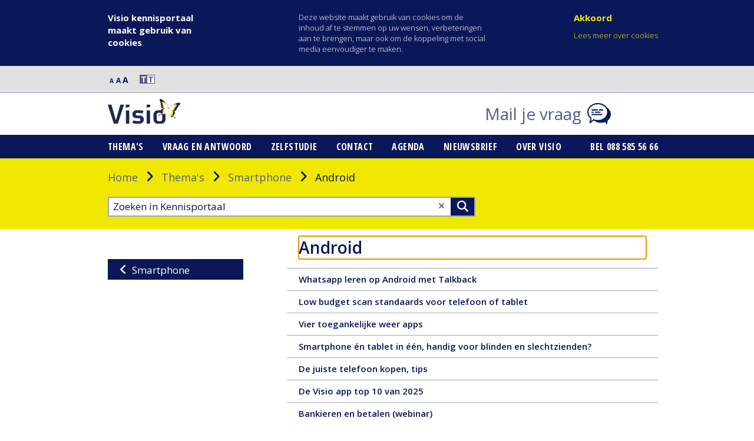

--- FILE ---
content_type: text/html; charset=utf-8
request_url: https://kennisportaal.visio.org/android
body_size: 9390
content:

<!DOCTYPE html>
<!--[if lt IE 7]>      <html class="no-js lt-ie9 lt-ie8 lt-ie7"> <![endif]-->
<!--[if IE 7]>         <html class="no-js lt-ie9 lt-ie8"> <![endif]-->
<!--[if IE 8]>         <html class="no-js lt-ie9"> <![endif]-->
<!--[if gt IE 8]><!-->
<!-- Human Digital  -->
<html class="no-js preventAnimations" lang="nl">
<head>
    
        

    <title>Android</title>
    <meta name="title" content="Android" />



    <meta property="og:title" content="Android" />


    <meta property="og:type" content="website" />


<meta property="og:url" content="https://kennisportaal.visio.org/themas/smartphone/android/" />
<meta property="og:site_name" content="Verwijzersportaal">
<meta property="og:locale" content="nl">

    <meta name="twitter:title" content="Android" />


    <meta name="twitter:card" content="summary" />

<meta name="twitter:site" content="@KonVisio" /> 

<script type="application/ld+json">
    {
      "@context": "https://schema.org",
      "@type": "WebPage",
      "name": "Android",
      "description": "",
      "url": "https://kennisportaal.visio.org/android",
      "image": ""
    }
</script>

    
    
<link rel="apple-touch-icon" sizes="180x180" href="/img/favicon/apple-touch-icon.png">
<link rel="icon" type="image/png" sizes="16x16" href="/img/favicon/favicon-16x16.png">
<link rel="mask-icon" href="/resources/favicon/safari-pinned-tab.svg" color="#ff1990">
<meta name="msapplication-TileColor" content="#da532c">
<meta name="msapplication-config" content="/resources/favicon/browserconfig.xml">
<meta name="viewport" content="width=device-width, initial-scale=1">
<link href="https://fonts.googleapis.com/css?family=Alata|Roboto&display=swap" rel="stylesheet">
    
<script src="/scripts/jquery.bundle.js?v=1h4F0tSwKEpMwc0CW43bEizXpA7_bn2iQ4PYcv5JWx0"></script>

    <link href="/css/kennismain.css?v=nZos8LRwZDAto4uFN2IfhMAPmOzHZoxLfayCycE0uM8" rel="stylesheet">

    <link rel="icon" type="image/x-icon" href="https://kennisportaal.visio.org/media/ccpl5ou0/favicon.ico">
    <link rel="alternate" type="application/rss+xml" href="/nl-nl/kennisportaal/rss-feed/" title="RSS Feed" />

</head>
<body class="subject">
    <div id="overlay" class="overlay hidden"></div>
    <div id="scrollToTop"></div>
    <svg class="spritesheet" style="height: 0;overflow: hidden;visibility:hidden;position:absolute;" role="none">
	<symbol viewBox="0 0 34.766 34.766" id="icon_play" xmlns="http://www.w3.org/2000/svg">
		<path d="M32.919 15.974a3.175 3.175 0 00-1.425-1.425l-25.4-12.7A3.175 3.175 0 001.5 4.691v25.4a3.175 3.175 0 004.594 2.842l25.4-12.7a3.175 3.175 0 001.425-4.259zM7.85 24.953V9.826l15.126 7.563z"
			   stroke-width="3" />
	</symbol>
	<symbol viewBox="0 0 23.302 20" id="icon_quote_end" xmlns="http://www.w3.org/2000/svg">
		<path d="M1.85 19.888c6.215-2.734 8.452-8.535 8.452-13.507C10.302 4.061 9.308 0 5.33 0 2.098 0 .524 2.072.524 4.392a3.749 3.749 0 004.143 3.812 10.306 10.306 0 001.326-.331 10.03 10.03 0 01-5.3 9.447.9.9 0 00-.58 1.326l.414.746a.955.955 0 001.323.496zM14.85 19.888c6.215-2.734 8.452-8.535 8.452-13.507 0-2.32-.994-6.381-4.972-6.381-3.232 0-4.806 2.072-4.806 4.392a3.749 3.749 0 004.143 3.812 10.306 10.306 0 001.326-.331 10.03 10.03 0 01-5.3 9.447.9.9 0 00-.58 1.326l.414.746a.955.955 0 001.323.496z"
			   />
	</symbol>
	<symbol viewBox="0 0 23.302 20" id="icon_quote_start" xmlns="http://www.w3.org/2000/svg">
		<path d="M21.452.112C15.237 2.846 13 8.647 13 13.619c0 2.32.994 6.381 4.972 6.381 3.232 0 4.806-2.072 4.806-4.392a3.749 3.749 0 00-4.143-3.812 10.306 10.306 0 00-1.326.331 10.03 10.03 0 015.3-9.447.9.9 0 00.58-1.326l-.414-.746a.955.955 0 00-1.323-.496zM8.452.112C2.237 2.846 0 8.647 0 13.619 0 15.939.994 20 4.972 20c3.232 0 4.806-2.072 4.806-4.392a3.749 3.749 0 00-4.143-3.812 10.306 10.306 0 00-1.326.331 10.03 10.03 0 015.3-9.447.9.9 0 00.58-1.326L9.775.608A.955.955 0 008.452.112z"
			   />
	</symbol>
</svg>



	<div id="cookies">
		<div class="innercontent">
			<div class="CookieConsent">
				<span class="left"><h2>Visio kennisportaal maakt gebruik van cookies</h2></span>
				<span id="description" class="ConsentText text"><p>Deze website maakt gebruik van cookies om de inhoud af te stemmen op uw wensen, verbeteringen aan te brengen, maar ook om de koppeling met social media eenvoudiger te maken.</p></span>

				<div class="ConsentButtons">
					<a class="agreeCookies button ConsentButton Kennisportaal">Akkoord</a>
						<a class="cookiebeleid button goConfigure" href="https://kennisportaal.visio.org/cookies/">Lees meer over cookies</a>
				</div>
			</div>
		</div>
	</div>

    

<div id="topbarcontainer" aria-hidden="false">
    <a tabindex="1" class="skipLink tocontent" href="#mainContentSkip">Naar hoofdinhoud</a>
   <a tabindex="2" class="skipLink tomenu" href="#mainMenuSkip">Naar hoofdnavigatiemenu</a>
	<div id="rs_div"></div>
	<div class="innercontent">
            <div class="test" style="display: flex; align-items: center;">
            <a href="javascript:;" class="small-letter font-size" data-size="small" tabindex="0" style="padding-top: 8px">
                <span aria-hidden="true">A</span>
                <span id="p_lt_topbar_TL_CSSSwitch_spnSmall" class="hide">Normale letters</span>
            </a>
            <a href="javascript:;" class="medium-letter font-size" data-size="medium" tabindex="0" style="padding-top: 8px">
                <span aria-hidden="true">A</span>
                <span id="p_lt_topbar_TL_CSSSwitch_spnMedium" class="hide">Middelgrote letters</span>
            </a>
            <a href="javascript:;" class="large-letter font-size" data-size="large" tabindex="0" style="padding-top: 7px">
                <span aria-hidden="true">A</span>
                <span id="p_lt_topbar_TL_CSSSwitch_spnLarge" class="hide">Extra grote letters</span>
            </a>
			<a id="lnkSwitchContrast" role="button" class="switchcontrast" aria-label="Hoog contrast inschakelen" style="margin-left: 0px; cursor: pointer">
                <span class="contrast-left" id="theme-toggle">
                    <span aria-hidden="true">T</span>
                </span>
                <span class="contrast-right" id="theme-toggle">
                    <span aria-hidden="true">T</span>
                </span>
			</a>
            </div>
	</div>
</div>

<div id="headercontainer" aria-hidden="false">
    <div class="innercontent">
        <div class="logo col1 colfirst">
            <a id="visio_logo" href="https://kennisportaal.visio.org/" tabindex="3">
                <img src="https://kennisportaal.visio.org/media/klhfdhpp/visio-logo.svg" alt="logo" />
            </a>
            <a id="visio_logo_inverted" class="hidden" href="https://kennisportaal.visio.org/">
                <img src="https://kennisportaal.visio.org/media/qbjn1ebi/visio-logo-contrast.svg" alt="logo" />
            </a>
        </div>
        <div class="search col1">
        </div>
        <div class="contact col1 collast">
            <div class="ChatWebpartContainer ChatWebpartContainerSupportRequest">
                <a class="chat-link" type="button" href="mailto:kennisportaal@visio.org?subject=Ik heb een vraag of suggestie voor het Kennisportaal">
                    <span class="chat-text" lang="nl">Mail je vraag</span> 
                    <i aria-hidden="true" class="icon--blue" id="chat-icon" style="background-image: url(https://kennisportaal.visio.org/media/wbqfbeyy/chat-icon.png"></i>
                    <i aria-hidden="true" class="icon--white" id="chat-icon" style="background-image: url(https://kennisportaal.visio.org/media/iusnb0vd/chat-icon-contrast.png"></i>
                </a>
            </div>
        </div>
        <div class="chat-support col1 collast hide-desktop">
            <div id="p_lt_chatmobile_chatSupportMobiel_pnlSupportChatRequest" class="ChatWebpartContainer ChatWebpartContainerSupportRequest" style="display: none;">
            </div>

            <div id="p_lt_chatmobile_chatSupportMobiel_pnlChatSupportRequestInfoDialog" class="ChatDialogBody ChatSupportRequestInformDialogBody">

                <div class="ChatDialogHeader">
                    <span id="p_lt_chatmobile_chatSupportMobiel_lblChatSupportRequestInformDialogHeader">Live support</span>
                </div>
                <div class="ChatDialogContent ChatSupportRequestInformDialogContent">
                    <span id="p_lt_chatmobile_chatSupportMobiel_lblChatSupportRequestInformDialog">Het spijt ons, de support is op dit moment niet beschikbaar.</span><br>
                </div>
                <div class="ChatDialogFooter">
                    <div class="ChatDialogFooterButtons">
                        <input type="submit" name="p$lt$chatmobile$chatSupportMobiel$btnChatSupportRequestInformDialogClose" value="Sluit" onclick="javascript:WebForm_DoPostBackWithOptions(new WebForm_PostBackOptions(&quot;p$lt$chatmobile$chatSupportMobiel$btnChatSupportRequestInformDialogClose&quot;, &quot;&quot;, true, &quot;&quot;, &quot;&quot;, false, false))" id="p_lt_chatmobile_chatSupportMobiel_btnChatSupportRequestInformDialogClose" class="btn btn-primary" title="Sluit" aria-label="Sluit">
                    </div>
                </div>

            </div>

        </div>
        <a type="button" href="javascript:void(0);" tabindex="5" id="contrast-btn" class="hide-desktop"><span class="hide">Contrast aanpassen</span><i class="fa fa-adjust" id="theme-toggle"></i></a>
        <a type="button" href="javascript:void(0);" tabindex="6" id="search-btn" class="hide-desktop"><span class="hide">Zoekvenster sluiten</span><i class="fa fa-search-minus" ></i></a>
        <a type="button" href="javascript:void(0);" tabindex="7" id="menu-btn" class="hide-desktop" role="button"><span class="hide">Menu openen</span><i class="fa fa-bars" id="open-menu"></i></a>
    </div>
    </div>


<div id="mobilesearch" aria-hidden="false" class="active" tabindex="-1" style="top: 69px;">
    <div class="innercontent">
     <form id="p_lt_search_Zoeken_pnlSearch" class="" action="https://kennisportaal.visio.org/zoekresultaten/" method="get">
        <div id="p_lt_searchmobile_ZoekenMobiel_pnlSearch" class="searchBox">

            <label for="p_lt_searchmobile_ZoekenMobiel_txtWord" id="p_lt_searchmobile_ZoekenMobiel_lblSearch">Zoeken in kennisportaal:</label>
            <input type="hidden" class="js-search-url" value="https://kennisportaal.visio.org/zoekresultaten/" />
            <input type="text" id="searchInput" placeholder="Zoeken in Kennisportaal" name="query"  maxlength="1000" id="p_lt_searchmobile_ZoekenMobiel_txtWord" class="VisioSearchTextBox form-control VisioSearchTextBox VisioSearchWatermark js-search-term" />
            <input type="submit" value="Zoeken"  id="p_lt_searchmobile_ZoekenMobiel_btnSearch" class="VisioSearchButton btn btn-default" title="Zoeken" aria-label="Zoeken">

            <div id="p_lt_searchmobile_ZoekenMobiel_pnlPredictiveResultsHolder" class="predictiveSearchHolder" style="display: none;"><div id="results_p_lt_searchmobile_ZoekenMobiel" class="predictivesearchcontainer predictivesearchcontainer--mobile" style="display: none;"></div></div>

        </div>
     </form>

        <div id="p_lt_herosearch_Zoeken_pnlPredictiveResultsHolder" class="predictiveSearchHolder">
            <div id="results_p_lt_herosearch_Zoeken" class="predictivesearchcontainer predictivesearchcontainer--mobile" style="display: none;">
                <ul id="searchList" class="selectedResult"></ul>
            </div>
        </div>
    </div>
</div>


    <div id="mobilemenu" aria-hidden="true" tabindex="-1">
        <div class="innercontent">

            <ul id="mobile">
                    <li class="">
                        <a href="https://kennisportaal.visio.org/themas/" tabindex="-1">Thema&#x27;s</a>
                    </li>
                    <li class="">
                        <a href="/nl-nl/documenten/veel-gestelde-vragen-en-antwoorden/" tabindex="-1">Vraag en antwoord</a>
                    </li>
                    <li class="">
                        <a href="https://kennisportaal.visio.org/documenten/training-en-zelfstudie/" tabindex="-1">Zelfstudie</a>
                    </li>
                    <li class="">
                        <a href="https://kennisportaal.visio.org/documenten/contact-met-de-kennisportaal-helpdesk/" tabindex="-1">Contact</a>
                    </li>
                    <li class="">
                        <a href="https://www.visio.org/overzichtspagina-agenda/?page=1&amp;categories=webinar" tabindex="-1">Agenda</a>
                    </li>
                    <li class="">
                        <a href="https://kennisportaal.visio.org/documenten/blijf-op-de-hoogte-met-de-kennisportaal-nieuwsbrief/" tabindex="-1">Nieuwsbrief</a>
                    </li>
                    <li class="">
                        <a href="https://kennisportaal.visio.org/documenten/over-visio/" tabindex="-1">Over Visio</a>
                    </li>
            </ul>

            <div class="contact">
                <a class="contact__text" href="tel:088 585 56 66" tabindex="-1">Bel 088 585 56 66</a>
            </div>
        </div>
    </div>
    <div id="menucontainer" aria-hidden="false">
        <div class="innercontent">
            <div id="mainMenuSkip" tabindex="-1"></div>

            <ul id="domeinmenu">
                    <li class="">
                        <a href="https://kennisportaal.visio.org/themas/">Thema&#x27;s</a>
                    </li>
                    <li class="">
                        <a href="/nl-nl/documenten/veel-gestelde-vragen-en-antwoorden/">Vraag en antwoord</a>
                    </li>
                    <li class="">
                        <a href="https://kennisportaal.visio.org/documenten/training-en-zelfstudie/">Zelfstudie</a>
                    </li>
                    <li class="">
                        <a href="https://kennisportaal.visio.org/documenten/contact-met-de-kennisportaal-helpdesk/">Contact</a>
                    </li>
                    <li class="">
                        <a href="https://www.visio.org/overzichtspagina-agenda/?page=1&amp;categories=webinar">Agenda</a>
                    </li>
                    <li class="">
                        <a href="https://kennisportaal.visio.org/documenten/blijf-op-de-hoogte-met-de-kennisportaal-nieuwsbrief/">Nieuwsbrief</a>
                    </li>
                    <li class="">
                        <a href="https://kennisportaal.visio.org/documenten/over-visio/">Over Visio</a>
                    </li>
            </ul>

            <div class="contact">
                <a class="contact__text" href="tel:088 585 56 66">Bel 088 585 56 66</a>
            </div>
        </div>
    </div>

<a class="menuButton d-md-none" title="Open of sluit het menu" aria-expanded="false">
    <div class="ham"></div>
    <div class="bur"></div>
    <div class="ger"></div>
</a>

<script src="/scripts/customKennisportaalHeader.bundle.js?v=1SetvWqdX9a5m7C_I4nAe6JdHxnixDTkvBgqNh7kRIs"></script>
    
<div id="herosearchcontainer" aria-hidden="false">
    <div class="innercontent" style="background-image: url();">

            <div class="breadcrumbs">
                    <a href="https://kennisportaal.visio.org/">Home</a> <i class="icon fa fa-angle-right"></i>
                    <a href="https://kennisportaal.visio.org/themas/">Thema&#x27;s</a> <i class="icon fa fa-angle-right"></i>
                    <a href="https://kennisportaal.visio.org/themas/smartphone/">Smartphone</a> <i class="icon fa fa-angle-right"></i>

                <span class="CMSBreadCrumbsCurrentItem">Android</span>
            </div>
        <div class="">
            <div id="p_lt_herosearch_Zoeken_pnlSearch" class="searchBox">
                <form id="p_lt_search_Zoeken_pnlSearch" class="" action="https://kennisportaal.visio.org/zoekresultaten/" method="get">
                    <input type="hidden" class="js-search-url" value="https://kennisportaal.visio.org/zoekresultaten/" />
                    <input type="text" id="searchInputDesktop" placeholder="Zoeken in Kennisportaal" name="query" class="VisioSearchTextBox form-control VisioSearchTextBox VisioSearchWatermark js-search-term" />
                    <a href="#" id="clearSearchResults" class="fa fa-close search-box__close" aria-label="Wis tekst"></a>
                    <button class="VisioSearchButton btn btn-default" title="Zoeken" aria-label="Zoeken">>Zoeken</button>
                </form>

                <div id="p_lt_herosearch_Zoeken_pnlPredictiveResultsHolder" class="predictiveSearchHolder">
                    <div id="results_p_lt_herosearch_Zoeken" class="predictivesearchcontainer predictivesearchcontainer--desktop" style="display: none;">
                        <ul id="searchList" class="selectedResult"></ul>
                    </div>
                </div>
            </div>
        </div>
    </div>
</div>

<script src="/scripts/customKennisportaalSearch.bundle.js?v=2SqrDNQW85bGzPXdVUYgOvcMeq9RDNGJFuzBq3FKipw"></script>
    <div id="maincontent">
        
<div id="maincontent" style="padding-top: 0px;">
    <div id="contentcontainer" aria-hidden="false">
        <div class="innercontent">
            <div id="content">
                <div id="mainContentSkip" tabindex="-1"></div>
                <div class="themas sub-themas">
                    <div class="content grid nomargin grid4 float-right">
                        <div class="titleblock">
                            <h1 tabindex="0" id="headertitle">Android</h1>
                        </div>
                    </div>
                    <div class="content grid grid2">
                    </div>
                        <div class="content grid nomargin grid4 float-right">
                            <div class="webparts">
                                <div class="documents">
                                    <div id="p_lt_content_plcMain_p_lt_ctl01_rptBestand_sys_pnlUpdate">
                                        <ul>
                                                <li id="">
                                                    <a href="https://kennisportaal.visio.org/documenten/whatsapp-leren-op-android-met-talkback/" class="search-result__item-link itemlink" aria-label="Whatsapp leren op Android met Talkback - 13 januari 2026, tekst, 5 pagina&#x27;s">
                                                        Whatsapp leren op Android met Talkback
                                                        <span class="search-result__mouse-over hide" tabindex="-1">13 januari 2026, tekst, 5 pagina&#x27;s</span>
                                                    </a>
                                                </li>
                                                <li id="">
                                                    <a href="https://kennisportaal.visio.org/documenten/low-budget-scan-standaards-voor-telefoon-of-tablet/" class="search-result__item-link itemlink" aria-label="Low budget scan standaards voor telefoon of tablet - 12 januari 2026, tekst, 3 pagina&#x27;s">
                                                        Low budget scan standaards voor telefoon of tablet
                                                        <span class="search-result__mouse-over hide" tabindex="-1">12 januari 2026, tekst, 3 pagina&#x27;s</span>
                                                    </a>
                                                </li>
                                                <li id="">
                                                    <a href="https://kennisportaal.visio.org/documenten/vier-toegankelijke-weer-apps/" class="search-result__item-link itemlink" aria-label="Vier toegankelijke weer apps  - 8 januari 2026, tekst, 4 pagina&#x27;s">
                                                        Vier toegankelijke weer apps 
                                                        <span class="search-result__mouse-over hide" tabindex="-1">8 januari 2026, tekst, 4 pagina&#x27;s</span>
                                                    </a>
                                                </li>
                                                <li id="">
                                                    <a href="https://kennisportaal.visio.org/documenten/smartphone-en-tablet-in-een-handig-voor-blinden-en-slechtzienden/" class="search-result__item-link itemlink" aria-label="Smartphone &#xE9;n tablet in &#xE9;&#xE9;n, handig voor blinden en slechtzienden? - 7 januari 2026, tekst, 8 pagina&#x27;s">
                                                        Smartphone &#xE9;n tablet in &#xE9;&#xE9;n, handig voor blinden en slechtzienden?
                                                        <span class="search-result__mouse-over hide" tabindex="-1">7 januari 2026, tekst, 8 pagina&#x27;s</span>
                                                    </a>
                                                </li>
                                                <li id="">
                                                    <a href="https://kennisportaal.visio.org/documenten/de-juiste-telefoon-kopen-tips/" class="search-result__item-link itemlink" aria-label="De juiste telefoon kopen, tips - 1 januari 2026, tekst, 8 pagina&#x27;s">
                                                        De juiste telefoon kopen, tips
                                                        <span class="search-result__mouse-over hide" tabindex="-1">1 januari 2026, tekst, 8 pagina&#x27;s</span>
                                                    </a>
                                                </li>
                                                <li id="">
                                                    <a href="https://kennisportaal.visio.org/documenten/de-visio-app-top-10-van-2025/" class="search-result__item-link itemlink" aria-label="De Visio app top 10 van 2025 - 30 december 2025, tekst, 14 pagina&#x27;s">
                                                        De Visio app top 10 van 2025
                                                        <span class="search-result__mouse-over hide" tabindex="-1">30 december 2025, tekst, 14 pagina&#x27;s</span>
                                                    </a>
                                                </li>
                                                <li id="">
                                                    <a href="https://kennisportaal.visio.org/documenten/bankieren-en-betalen-webinar/" class="search-result__item-link itemlink" aria-label="Bankieren en betalen (webinar) - 29 december 2025, video, 1 uur, 4 minuten en 48 seconden">
                                                        Bankieren en betalen (webinar)
                                                        <span class="search-result__mouse-over hide" tabindex="-1">29 december 2025, video, 1 uur, 4 minuten en 48 seconden</span>
                                                    </a>
                                                </li>
                                                <li id="">
                                                    <a href="https://kennisportaal.visio.org/documenten/ai-de-mogelijkheden-van-drie-veelgebruikte-apps-webinar/" class="search-result__item-link itemlink" aria-label="AI, de mogelijkheden van drie veelgebruikte apps (webinar) - 23 december 2025, video, 50 minuten en 12 seconden">
                                                        AI, de mogelijkheden van drie veelgebruikte apps (webinar)
                                                        <span class="search-result__mouse-over hide" tabindex="-1">23 december 2025, video, 50 minuten en 12 seconden</span>
                                                    </a>
                                                </li>
                                                <li id="">
                                                    <a href="https://kennisportaal.visio.org/documenten/podcasts-luisteren-vijf-apps-getest/" class="search-result__item-link itemlink" aria-label="Podcasts luisteren: vijf apps getest - 22 december 2025, tekst, 11 pagina&#x27;s">
                                                        Podcasts luisteren: vijf apps getest
                                                        <span class="search-result__mouse-over hide" tabindex="-1">22 december 2025, tekst, 11 pagina&#x27;s</span>
                                                    </a>
                                                </li>
                                                <li id="">
                                                    <a href="https://kennisportaal.visio.org/documenten/braille-sneltoetsen-en-commandos-voor-android/" class="search-result__item-link itemlink" aria-label="Braille sneltoetsen en commando&#x27;s voor Android - 17 december 2025, tekst, 4 pagina&#x27;s">
                                                        Braille sneltoetsen en commando&#x27;s voor Android
                                                        <span class="search-result__mouse-over hide" tabindex="-1">17 december 2025, tekst, 4 pagina&#x27;s</span>
                                                    </a>
                                                </li>
                                                <li id="">
                                                    <a href="https://kennisportaal.visio.org/documenten/nieuwsflitsen-van-de-kennisportaal-helpdesk/" class="search-result__item-link itemlink" aria-label="Nieuwsflitsen van de Kennisportaal  Helpdesk - 17 december 2025, tekst, 1 pagina">
                                                        Nieuwsflitsen van de Kennisportaal  Helpdesk
                                                        <span class="search-result__mouse-over hide" tabindex="-1">17 december 2025, tekst, 1 pagina</span>
                                                    </a>
                                                </li>
                                                <li id="">
                                                    <a href="https://kennisportaal.visio.org/documenten/de-nl-alert-app-waarschuwt-en-informeert/" class="search-result__item-link itemlink" aria-label="De NL-Alert App waarschuwt en informeert - 1 december 2025, tekst, 4 pagina&#x27;s">
                                                        De NL-Alert App waarschuwt en informeert
                                                        <span class="search-result__mouse-over hide" tabindex="-1">1 december 2025, tekst, 4 pagina&#x27;s</span>
                                                    </a>
                                                </li>
                                                <li id="">
                                                    <a href="https://kennisportaal.visio.org/documenten/blijf-lekker-fit-met-de-ommetje-app/" class="search-result__item-link itemlink" aria-label="Blijf lekker fit met de Ommetje app - 1 december 2025, tekst, 3 pagina&#x27;s">
                                                        Blijf lekker fit met de Ommetje app
                                                        <span class="search-result__mouse-over hide" tabindex="-1">1 december 2025, tekst, 3 pagina&#x27;s</span>
                                                    </a>
                                                </li>
                                                <li id="">
                                                    <a href="https://kennisportaal.visio.org/documenten/zo-kun-je-facebook-makkelijker-gebruiken/" class="search-result__item-link itemlink" aria-label="Zo kun je Facebook makkelijker gebruiken - 18 november 2025, tekst, 4 pagina&#x27;s">
                                                        Zo kun je Facebook makkelijker gebruiken
                                                        <span class="search-result__mouse-over hide" tabindex="-1">18 november 2025, tekst, 4 pagina&#x27;s</span>
                                                    </a>
                                                </li>
                                                <li id="">
                                                    <a href="https://kennisportaal.visio.org/documenten/handleiding-zoom-voor-visio-clienten/" class="search-result__item-link itemlink" aria-label="Handleiding Zoom voor Visio cli&#xEB;nten - 6 november 2025, tekst, 11 pagina&#x27;s">
                                                        Handleiding Zoom voor Visio cli&#xEB;nten
                                                        <span class="search-result__mouse-over hide" tabindex="-1">6 november 2025, tekst, 11 pagina&#x27;s</span>
                                                    </a>
                                                </li>
                                                <li id="">
                                                    <a href="https://kennisportaal.visio.org/documenten/tekst-laten-voorlezen-in-android/" class="search-result__item-link itemlink" aria-label="Tekst laten voorlezen in Android - 18 oktober 2025, tekst, 2 pagina&#x27;s">
                                                        Tekst laten voorlezen in Android
                                                        <span class="search-result__mouse-over hide" tabindex="-1">18 oktober 2025, tekst, 2 pagina&#x27;s</span>
                                                    </a>
                                                </li>
                                                <li id="">
                                                    <a href="https://kennisportaal.visio.org/documenten/drie-toegankelijke-recepten-apps/" class="search-result__item-link itemlink" aria-label="Drie toegankelijke recepten apps - 30 september 2025, tekst, 4 pagina&#x27;s">
                                                        Drie toegankelijke recepten apps
                                                        <span class="search-result__mouse-over hide" tabindex="-1">30 september 2025, tekst, 4 pagina&#x27;s</span>
                                                    </a>
                                                </li>
                                                <li id="">
                                                    <a href="https://kennisportaal.visio.org/documenten/big-launcher-grote-letters-en-iconen-voor-android/" class="search-result__item-link itemlink" aria-label="Big Launcher: grote letters en iconen voor Android - 19 september 2025, tekst, 5 pagina&#x27;s">
                                                        Big Launcher: grote letters en iconen voor Android
                                                        <span class="search-result__mouse-over hide" tabindex="-1">19 september 2025, tekst, 5 pagina&#x27;s</span>
                                                    </a>
                                                </li>
                                                <li id="">
                                                    <a href="https://kennisportaal.visio.org/documenten/de-visio-najaars-app-top-10-van-2025/" class="search-result__item-link itemlink" aria-label="De Visio najaars App Top 10 van 2025 - 17 september 2025, tekst, 11 pagina&#x27;s">
                                                        De Visio najaars App Top 10 van 2025
                                                        <span class="search-result__mouse-over hide" tabindex="-1">17 september 2025, tekst, 11 pagina&#x27;s</span>
                                                    </a>
                                                </li>
                                                <li id="">
                                                    <a href="https://kennisportaal.visio.org/documenten/supercards-al-je-klantkaarten-in-een-app/" class="search-result__item-link itemlink" aria-label="SuperCards, al je klantkaarten in een app - 15 september 2025, tekst, 4 pagina&#x27;s">
                                                        SuperCards, al je klantkaarten in een app
                                                        <span class="search-result__mouse-over hide" tabindex="-1">15 september 2025, tekst, 4 pagina&#x27;s</span>
                                                    </a>
                                                </li>
                                                <li id="">
                                                    <a href="https://kennisportaal.visio.org/documenten/kennisportaal-helpdesk-ondersteuning-op-afstand/" class="search-result__item-link itemlink" aria-label="Kennisportaal Helpdesk, ondersteuning op afstand - 5 september 2025, tekst, 1 pagina">
                                                        Kennisportaal Helpdesk, ondersteuning op afstand
                                                        <span class="search-result__mouse-over hide" tabindex="-1">5 september 2025, tekst, 1 pagina</span>
                                                    </a>
                                                </li>
                                                <li id="">
                                                    <a href="https://kennisportaal.visio.org/documenten/ergo-tips-geld-opnemen-pinnen-contactloos-betalen/" class="search-result__item-link itemlink" aria-label="Ergo Tips - Geld opnemen, pinnen, contactloos betalen - 3 september 2025, tekst, 7 pagina&#x27;s">
                                                        Ergo Tips - Geld opnemen, pinnen, contactloos betalen
                                                        <span class="search-result__mouse-over hide" tabindex="-1">3 september 2025, tekst, 7 pagina&#x27;s</span>
                                                    </a>
                                                </li>
                                                <li id="">
                                                    <a href="https://kennisportaal.visio.org/documenten/zelfstandig-op-pad-zo-helpt-technologie-je-op-weg/" class="search-result__item-link itemlink" aria-label="Zelfstandig op pad, zo helpt technologie je op weg - 2 september 2025, tekst, 10 pagina&#x27;s">
                                                        Zelfstandig op pad, zo helpt technologie je op weg
                                                        <span class="search-result__mouse-over hide" tabindex="-1">2 september 2025, tekst, 10 pagina&#x27;s</span>
                                                    </a>
                                                </li>
                                                <li id="">
                                                    <a href="https://kennisportaal.visio.org/documenten/snel-je-spullen-herkennen-met-speechlabel/" class="search-result__item-link itemlink" aria-label="Snel je spullen herkennen met Speechlabel - 1 september 2025, tekst, 3 pagina&#x27;s">
                                                        Snel je spullen herkennen met Speechlabel
                                                        <span class="search-result__mouse-over hide" tabindex="-1">1 september 2025, tekst, 3 pagina&#x27;s</span>
                                                    </a>
                                                </li>
                                                <li id="">
                                                    <a href="https://kennisportaal.visio.org/documenten/het-laatste-nieuws-luisteren-met-google-assistent/" class="search-result__item-link itemlink" aria-label="Het laatste nieuws luisteren met Google Assistent - 26 augustus 2025, tekst, 2 pagina&#x27;s">
                                                        Het laatste nieuws luisteren met Google Assistent
                                                        <span class="search-result__mouse-over hide" tabindex="-1">26 augustus 2025, tekst, 2 pagina&#x27;s</span>
                                                    </a>
                                                </li>
                                                <li id="">
                                                    <a href="https://kennisportaal.visio.org/documenten/overzichtspagina-ai-kunstmatige-intelligentie/" class="search-result__item-link itemlink" aria-label="Overzichtspagina AI (Kunstmatige Intelligentie) - 23 augustus 2025, tekst, 3 pagina&#x27;s">
                                                        Overzichtspagina AI (Kunstmatige Intelligentie)
                                                        <span class="search-result__mouse-over hide" tabindex="-1">23 augustus 2025, tekst, 3 pagina&#x27;s</span>
                                                    </a>
                                                </li>
                                                <li id="">
                                                    <a href="https://kennisportaal.visio.org/documenten/digitale-loep-op-je-smartphone-een-overzicht/" class="search-result__item-link itemlink" aria-label="Digitale loep op je smartphone, een overzicht - 20 augustus 2025, tekst, 5 pagina&#x27;s">
                                                        Digitale loep op je smartphone, een overzicht
                                                        <span class="search-result__mouse-over hide" tabindex="-1">20 augustus 2025, tekst, 5 pagina&#x27;s</span>
                                                    </a>
                                                </li>
                                                <li id="">
                                                    <a href="https://kennisportaal.visio.org/documenten/gesprek-aannemen-zonder-vegen-op-je-samsung-telefoon/" class="search-result__item-link itemlink" aria-label="Gesprek aannemen zonder vegen op je Samsung telefoon - 19 augustus 2025, tekst, 5 pagina&#x27;s">
                                                        Gesprek aannemen zonder vegen op je Samsung telefoon
                                                        <span class="search-result__mouse-over hide" tabindex="-1">19 augustus 2025, tekst, 5 pagina&#x27;s</span>
                                                    </a>
                                                </li>
                                                <li id="">
                                                    <a href="https://kennisportaal.visio.org/documenten/nieuwsartikelen-laten-voorlezen-in-de-nos-app/" class="search-result__item-link itemlink" aria-label="Nieuwsartikelen laten voorlezen in de NOS App - 13 augustus 2025, tekst, 2 pagina&#x27;s">
                                                        Nieuwsartikelen laten voorlezen in de NOS App
                                                        <span class="search-result__mouse-over hide" tabindex="-1">13 augustus 2025, tekst, 2 pagina&#x27;s</span>
                                                    </a>
                                                </li>
                                                <li id="">
                                                    <a href="https://kennisportaal.visio.org/documenten/coconote-ai-note-taker-de-slimme-notulist/" class="search-result__item-link itemlink" aria-label="Coconote Ai Note Taker, de slimme notulist - 23 juli 2025, tekst, 8 pagina&#x27;s">
                                                        Coconote Ai Note Taker, de slimme notulist
                                                        <span class="search-result__mouse-over hide" tabindex="-1">23 juli 2025, tekst, 8 pagina&#x27;s</span>
                                                    </a>
                                                </li>
                                        </ul>
                                    </div>
                                </div>
                                <div class="paging">

                                        <a href="https://kennisportaal.visio.org/themas/smartphone/android/?page=2">Volgende&nbsp;<i class="icon fa fa-angle-right"></i></a>
                                </div>
                                <div class="chatlinks">
                                    <span class="chatlinks__title">Hulp nodig?</span>
                                    <a class="chatlinks__button" href="mailto:kennisportaal@visio.org?subject=Ik heb een vraag of suggestie voor het Kennisportaal">E-mail</a>
                                    <a class="chatlinks__button" href="tel:088 585 56 66">Bel</a>
                                </div>
                                <div class="hide-desktop grid">
                                    <a tabindex="0" type="button" id="sub-thema-3" class="thema-info" href="https://kennisportaal.visio.org/themas/smartphone/" title="Terug naar thema Smartphone">
                                        <div aria-hidden="false" class="btn__back">Smartphone</div>
                                    </a>
                                </div>
                            </div>
                            <div class="widgets"></div>
                        </div>
                    <div class="content grid grid2">
                        <div class="webparts">
                            <div class="hide-mobile" aria-hidden="false">
                                <a tabindex="0" type="button" id="sub-thema-3" class="thema-info" href="https://kennisportaal.visio.org/themas/smartphone/" title="Terug naar thema Smartphone">
                                    <div aria-hidden="false" class="btn__back">Smartphone</div>
                                </a>
                            </div>
                        </div>
                        <div class="widgets">
                        </div>
                    </div>
                </div>
            </div>
        </div>
    </div>
</div>
        
<div id="footercontainer" aria-hidden="false">
    <div class="innercontent">
        <div class="left">
                <div id="newsletter" style="padding-top:15px">
                    <span>
                        <a href="https://nieuwsbrief.visio.org/h/y/2CEC00B48D02FA87" class="btn btn__back">Inschrijven nieuwsbrief</a>
                    </span>
                </div>
        </div>
        <div class="right">
            <div class="mobilefooter">
                <div class="algemeenmenu">
                        <a href="https://kennisportaal.visio.org/cookies/">Cookies</a> |                        <a href="https://kennisportaal.visio.org/privacy-en-disclaimer/">Privacy en disclaimer</a>                 </div>
            </div>
            <div class="algemeenmenu">
                    <a href="https://kennisportaal.visio.org/cookies/">Cookies</a> |                    <a href="https://kennisportaal.visio.org/privacy-en-disclaimer/">Privacy en disclaimer</a>                 <span class="hide-mobile">|&nbsp;</span>
            </div>
            <div class="socialmedia">
               
                    <a class="icon icon-round" href="http://www.facebook.com/KonVisio" target="_blank">
                        <i aria-hidden="true" class="fa-brands fa-facebook-f">&nbsp;</i>
                        <span class="icon-text">Facebook</span>
                    </a>
                    <a class="icon icon-round" href="http://www.youtube.com/user/KonVisio?feature=mhee" target="_blank">
                        <i aria-hidden="true" class="fa-brands fa-youtube">&nbsp;</i>
                        <span class="icon-text">Youtube</span>
                    </a>

                    <a class="icon icon-round" href="https://open.spotify.com/show/46ozzEkMxBGudyMswebVbp" target="_blank">
                        <i aria-hidden="true" class="fa-brands fa-spotify">&nbsp;</i>
                        <span class="icon-text">Spotify</span>
                    </a>

                    <a class="icon icon-round" href="https://podcasts.apple.com/nl/podcast/visio-podcast/id1501705555" target="_blank">
                        <i aria-hidden="true" class="fa fa-podcast">&nbsp;</i>
                        <span class="icon-text">Apple Podcasts</span>
                    </a>

                    <a class="icon icon-round" href="https://www.instagram.com/konvisio/" style="background-image: none;" target="_blank">
                        <i aria-hidden="true" class="fa-brands fa-instagram">&nbsp;</i>
                        <span class="icon-text">Instagram</span>
                    </a>

                    <a class="icon icon-round" href="https://www.linkedin.com/company/koninklijke-visio" target="_blank">
                        <i aria-hidden="true" class="fa-brands fa-linkedin-in">&nbsp;</i>
                        <span class="icon-text">Linkedin</span>
                    </a>
            </div>
        </div>
    </div>
</div>
    </div>
    
	<!-- Google tag (gtag.js) --> 
	<script async src="https://www.googletagmanager.com/gtag/js?id=G-GMHV5H04E1"></script> 
	<script> 
		window.dataLayer = window.dataLayer || []; 
		function gtag(){dataLayer.push(arguments);} 
		gtag('js', new Date()); 
		gtag('config', 'G-GMHV5H04E1'); 
	</script>

    
<script src="/scripts/index.bundle.js?v=a6Itb1l6pYDI_UlWbfhYuOyhSdjwc1R__Ser5fiQb7E" async defer></script>




    <link rel="stylesheet" href="https://cdnjs.cloudflare.com/ajax/libs/font-awesome/6.4.2/css/all.min.css" integrity="sha512-z3gLpd7yknf1YoNbCzqRKc4qyor8gaKU1qmn+CShxbuBusANI9QpRohGBreCFkKxLhei6S9CQXFEbbKuqLg0DA==" crossorigin="anonymous" referrerpolicy="no-referrer" />
</body>
</html>

--- FILE ---
content_type: text/css
request_url: https://kennisportaal.visio.org/css/kennismain.css?v=nZos8LRwZDAto4uFN2IfhMAPmOzHZoxLfayCycE0uM8
body_size: 39940
content:
@import url("//fonts.googleapis.com/css?family=Open+Sans:300,400,600,700,800|Open+Sans+Condensed:300,700");
img {
  -ms-interpolation-mode: bicubic;
}

/* Text styles */
/*!
 *  Font Awesome 4.4.0 by @davegandy - http://fontawesome.io - @fontawesome
 *  License - http://fontawesome.io/license (Font: SIL OFL 1.1, CSS: MIT License)
 */
/* FONT PATH
 * -------------------------- */
@font-face {
  font-family: "FontAwesome";
  font-weight: normal;
  font-style: normal;
}
.fa {
  display: inline-block;
  font: normal normal normal 14px/1 FontAwesome;
  font-size: inherit;
  text-rendering: auto;
  -webkit-font-smoothing: antialiased;
  -moz-osx-font-smoothing: grayscale;
}

/* makes the font 33% larger relative to the icon container */
.fa-lg {
  font-size: 1.33333333em;
  line-height: 0.75em;
  vertical-align: -15%;
}

.fa-2x {
  font-size: 2em;
}

.fa-3x {
  font-size: 3em;
}

.fa-4x {
  font-size: 4em;
}

.fa-5x {
  font-size: 5em;
}

.fa-fw {
  width: 1.28571429em;
  text-align: center;
}

.fa-ul {
  padding-left: 0;
  margin-left: 2.14285714em;
  list-style-type: none;
}

.fa-ul > li {
  position: relative;
}

.fa-li {
  position: absolute;
  left: -2.14285714em;
  width: 2.14285714em;
  top: 0.14285714em;
  text-align: center;
}

.fa-li.fa-lg {
  left: -1.85714286em;
}

.fa-border {
  padding: 0.2em 0.25em 0.15em;
  border: solid 0.08em #eeeeee;
  border-radius: 0.1em;
}

.fa-pull-left {
  float: left;
}

.fa-pull-right {
  float: right;
}

.fa.fa-pull-left {
  margin-right: 0.3em;
}

.fa.fa-pull-right {
  margin-left: 0.3em;
}

/* Deprecated as of 4.4.0 */
.pull-right {
  float: right;
}

.pull-left {
  float: left;
}

.fa.pull-left {
  margin-right: 0.3em;
}

.fa.pull-right {
  margin-left: 0.3em;
}

.fa-spin {
  animation: fa-spin 2s infinite linear;
}

.fa-pulse {
  animation: fa-spin 1s infinite steps(8);
}
@keyframes fa-spin {
  0% {
    transform: rotate(0deg);
  }
  100% {
    transform: rotate(359deg);
  }
}
.fa-rotate-90 {
  -ms-filter: "progid:DXImageTransform.Microsoft.BasicImage(rotation=1)";
  transform: rotate(90deg);
}

.fa-rotate-180 {
  -ms-filter: "progid:DXImageTransform.Microsoft.BasicImage(rotation=2)";
  transform: rotate(180deg);
}

.fa-rotate-270 {
  -ms-filter: "progid:DXImageTransform.Microsoft.BasicImage(rotation=3)";
  transform: rotate(270deg);
}

.fa-flip-horizontal {
  -ms-filter: "progid:DXImageTransform.Microsoft.BasicImage(rotation=0, mirror=1)";
  transform: scale(-1, 1);
}

.fa-flip-vertical {
  -ms-filter: "progid:DXImageTransform.Microsoft.BasicImage(rotation=2, mirror=1)";
  transform: scale(1, -1);
}

:root .fa-rotate-90,
:root .fa-rotate-180,
:root .fa-rotate-270,
:root .fa-flip-horizontal,
:root .fa-flip-vertical {
  filter: none;
}

.fa-stack {
  position: relative;
  display: inline-block;
  width: 2em;
  height: 2em;
  line-height: 2em;
  vertical-align: middle;
}

.fa-stack-1x,
.fa-stack-2x {
  position: absolute;
  left: 0;
  width: 100%;
  text-align: center;
}

.fa-stack-1x {
  line-height: inherit;
}

.fa-stack-2x {
  font-size: 2em;
}

.fa-inverse {
  color: #ffffff;
}

/* Font Awesome uses the Unicode Private Use Area (PUA) to ensure screen
   readers do not read off random characters that represent icons */
.fa-glass:before {
  content: "\f000";
}

.fa-music:before {
  content: "\f001";
}

.fa-search:before {
  content: "\f002";
}

.fa-envelope-o:before {
  content: "\f003";
}

.fa-heart:before {
  content: "\f004";
}

.fa-star:before {
  content: "\f005";
}

.fa-star-o:before {
  content: "\f006";
}

.fa-user:before {
  content: "\f007";
}

.fa-film:before {
  content: "\f008";
}

.fa-th-large:before {
  content: "\f009";
}

.fa-th:before {
  content: "\f00a";
}

.fa-th-list:before {
  content: "\f00b";
}

.fa-check:before {
  content: "\f00c";
}

.fa-remove:before,
.fa-close:before,
.fa-times:before {
  content: "\f00d";
}

.fa-search-plus:before {
  content: "\f00e";
}

.fa-search-minus:before {
  content: "\f010";
}

.fa-power-off:before {
  content: "\f011";
}

.fa-signal:before {
  content: "\f012";
}

.fa-gear:before,
.fa-cog:before {
  content: "\f013";
}

.fa-trash-o:before {
  content: "\f014";
}

.fa-home:before {
  content: "\f015";
}

.fa-file-o:before {
  content: "\f016";
}

.fa-clock-o:before {
  content: "\f017";
}

.fa-road:before {
  content: "\f018";
}

.fa-download:before {
  content: "\f019";
}

.fa-arrow-circle-o-down:before {
  content: "\f01a";
}

.fa-arrow-circle-o-up:before {
  content: "\f01b";
}

.fa-inbox:before {
  content: "\f01c";
}

.fa-play-circle-o:before {
  content: "\f01d";
}

.fa-rotate-right:before,
.fa-repeat:before {
  content: "\f01e";
}

.fa-refresh:before {
  content: "\f021";
}

.fa-list-alt:before {
  content: "\f022";
}

.fa-lock:before {
  content: "\f023";
}

.fa-flag:before {
  content: "\f024";
}

.fa-headphones:before {
  content: "\f025";
}

.fa-volume-off:before {
  content: "\f026";
}

.fa-volume-down:before {
  content: "\f027";
}

.fa-volume-up:before {
  content: "\f028";
}

.fa-qrcode:before {
  content: "\f029";
}

.fa-barcode:before {
  content: "\f02a";
}

.fa-tag:before {
  content: "\f02b";
}

.fa-tags:before {
  content: "\f02c";
}

.fa-book:before {
  content: "\f02d";
}

.fa-bookmark:before {
  content: "\f02e";
}

.fa-print:before {
  content: "\f02f";
}

.fa-camera:before {
  content: "\f030";
}

.fa-font:before {
  content: "\f031";
}

.fa-bold:before {
  content: "\f032";
}

.fa-italic:before {
  content: "\f033";
}

.fa-text-height:before {
  content: "\f034";
}

.fa-text-width:before {
  content: "\f035";
}

.fa-align-left:before {
  content: "\f036";
}

.fa-align-center:before {
  content: "\f037";
}

.fa-align-right:before {
  content: "\f038";
}

.fa-align-justify:before {
  content: "\f039";
}

.fa-list:before {
  content: "\f03a";
}

.fa-dedent:before,
.fa-outdent:before {
  content: "\f03b";
}

.fa-indent:before {
  content: "\f03c";
}

.fa-video-camera:before {
  content: "\f03d";
}

.fa-photo:before,
.fa-image:before,
.fa-picture-o:before {
  content: "\f03e";
}

.fa-pencil:before {
  content: "\f040";
}

.fa-map-marker:before {
  content: "\f041";
}

.fa-adjust:before {
  content: "\f042";
}

.fa-tint:before {
  content: "\f043";
}

.fa-edit:before,
.fa-pencil-square-o:before {
  content: "\f044";
}

.fa-share-square-o:before {
  content: "\f045";
}

.fa-check-square-o:before {
  content: "\f046";
}

.fa-arrows:before {
  content: "\f047";
}

.fa-step-backward:before {
  content: "\f048";
}

.fa-fast-backward:before {
  content: "\f049";
}

.fa-backward:before {
  content: "\f04a";
}

.fa-play:before {
  content: "\f04b";
}

.fa-pause:before {
  content: "\f04c";
}

.fa-stop:before {
  content: "\f04d";
}

.fa-forward:before {
  content: "\f04e";
}

.fa-fast-forward:before {
  content: "\f050";
}

.fa-step-forward:before {
  content: "\f051";
}

.fa-eject:before {
  content: "\f052";
}

.fa-chevron-left:before {
  content: "\f053";
}

.fa-chevron-right:before {
  content: "\f054";
}

.fa-plus-circle:before {
  content: "\f055";
}

.fa-minus-circle:before {
  content: "\f056";
}

.fa-times-circle:before {
  content: "\f057";
}

.fa-check-circle:before {
  content: "\f058";
}

.fa-question-circle:before {
  content: "\f059";
}

.fa-info-circle:before {
  content: "\f05a";
}

.fa-crosshairs:before {
  content: "\f05b";
}

.fa-times-circle-o:before {
  content: "\f05c";
}

.fa-check-circle-o:before {
  content: "\f05d";
}

.fa-ban:before {
  content: "\f05e";
}

.fa-arrow-left:before {
  content: "\f060";
}

.fa-arrow-right:before {
  content: "\f061";
}

.fa-arrow-up:before {
  content: "\f062";
}

.fa-arrow-down:before {
  content: "\f063";
}

.fa-mail-forward:before,
.fa-share:before {
  content: "\f064";
}

.fa-expand:before {
  content: "\f065";
}

.fa-compress:before {
  content: "\f066";
}

.fa-plus:before {
  content: "\f067";
}

.fa-minus:before {
  content: "\f068";
}

.fa-asterisk:before {
  content: "\f069";
}

.fa-exclamation-circle:before {
  content: "\f06a";
}

.fa-gift:before {
  content: "\f06b";
}

.fa-leaf:before {
  content: "\f06c";
}

.fa-fire:before {
  content: "\f06d";
}

.fa-eye:before {
  content: "\f06e";
}

.fa-eye-slash:before {
  content: "\f070";
}

.fa-warning:before,
.fa-exclamation-triangle:before {
  content: "\f071";
}

.fa-plane:before {
  content: "\f072";
}

.fa-calendar:before {
  content: "\f073";
}

.fa-random:before {
  content: "\f074";
}

.fa-comment:before {
  content: "\f075";
}

.fa-magnet:before {
  content: "\f076";
}

.fa-chevron-up:before {
  content: "\f077";
}

.fa-chevron-down:before {
  content: "\f078";
}

.fa-retweet:before {
  content: "\f079";
}

.fa-shopping-cart:before {
  content: "\f07a";
}

.fa-folder:before {
  content: "\f07b";
}

.fa-folder-open:before {
  content: "\f07c";
}

.fa-arrows-v:before {
  content: "\f07d";
}

.fa-arrows-h:before {
  content: "\f07e";
}

.fa-bar-chart-o:before,
.fa-bar-chart:before {
  content: "\f080";
}

.fa-twitter-square:before {
  content: "\f081";
}

.fa-facebook-square:before {
  content: "\f082";
}

.fa-camera-retro:before {
  content: "\f083";
}

.fa-key:before {
  content: "\f084";
}

.fa-gears:before,
.fa-cogs:before {
  content: "\f085";
}

.fa-comments:before {
  content: "\f086";
}

.fa-thumbs-o-up:before {
  content: "\f087";
}

.fa-thumbs-o-down:before {
  content: "\f088";
}

.fa-star-half:before {
  content: "\f089";
}

.fa-heart-o:before {
  content: "\f08a";
}

.fa-sign-out:before {
  content: "\f08b";
}

.fa-linkedin-square:before {
  content: "\f08c";
}

.fa-thumb-tack:before {
  content: "\f08d";
}

.fa-external-link:before {
  content: "\f08e";
}

.fa-sign-in:before {
  content: "\f090";
}

.fa-trophy:before {
  content: "\f091";
}

.fa-github-square:before {
  content: "\f092";
}

.fa-upload:before {
  content: "\f093";
}

.fa-lemon-o:before {
  content: "\f094";
}

.fa-phone:before {
  content: "\f095";
}

.fa-square-o:before {
  content: "\f096";
}

.fa-bookmark-o:before {
  content: "\f097";
}

.fa-phone-square:before {
  content: "\f098";
}

.fa-twitter:before {
  content: "\f099";
}

.fa-facebook-f:before,
.fa-facebook:before {
  content: "\f09a";
}

.fa-github:before {
  content: "\f09b";
}

.fa-unlock:before {
  content: "\f09c";
}

.fa-credit-card:before {
  content: "\f09d";
}

.fa-feed:before,
.fa-rss:before {
  content: "\f09e";
}

.fa-hdd-o:before {
  content: "\f0a0";
}

.fa-bullhorn:before {
  content: "\f0a1";
}

.fa-bell:before {
  content: "\f0f3";
}

.fa-certificate:before {
  content: "\f0a3";
}

.fa-hand-o-right:before {
  content: "\f0a4";
}

.fa-hand-o-left:before {
  content: "\f0a5";
}

.fa-hand-o-up:before {
  content: "\f0a6";
}

.fa-hand-o-down:before {
  content: "\f0a7";
}

.fa-arrow-circle-left:before {
  content: "\f0a8";
}

.fa-arrow-circle-right:before {
  content: "\f0a9";
}

.fa-arrow-circle-up:before {
  content: "\f0aa";
}

.fa-arrow-circle-down:before {
  content: "\f0ab";
}

.fa-globe:before {
  content: "\f0ac";
}

.fa-wrench:before {
  content: "\f0ad";
}

.fa-tasks:before {
  content: "\f0ae";
}

.fa-filter:before {
  content: "\f0b0";
}

.fa-briefcase:before {
  content: "\f0b1";
}

.fa-arrows-alt:before {
  content: "\f0b2";
}

.fa-group:before,
.fa-users:before {
  content: "\f0c0";
}

.fa-chain:before,
.fa-link:before {
  content: "\f0c1";
}

.fa-cloud:before {
  content: "\f0c2";
}

.fa-flask:before {
  content: "\f0c3";
}

.fa-cut:before,
.fa-scissors:before {
  content: "\f0c4";
}

.fa-copy:before,
.fa-files-o:before {
  content: "\f0c5";
}

.fa-paperclip:before {
  content: "\f0c6";
}

.fa-save:before,
.fa-floppy-o:before {
  content: "\f0c7";
}

.fa-square:before {
  content: "\f0c8";
}

.fa-navicon:before,
.fa-reorder:before,
.fa-bars:before {
  content: "\f0c9";
}

.fa-list-ul:before {
  content: "\f0ca";
}

.fa-list-ol:before {
  content: "\f0cb";
}

.fa-strikethrough:before {
  content: "\f0cc";
}

.fa-underline:before {
  content: "\f0cd";
}

.fa-table:before {
  content: "\f0ce";
}

.fa-magic:before {
  content: "\f0d0";
}

.fa-truck:before {
  content: "\f0d1";
}

.fa-pinterest:before {
  content: "\f0d2";
}

.fa-pinterest-square:before {
  content: "\f0d3";
}

.fa-google-plus-square:before {
  content: "\f0d4";
}

.fa-google-plus:before {
  content: "\f0d5";
}

.fa-money:before {
  content: "\f0d6";
}

.fa-caret-down:before {
  content: "\f0d7";
}

.fa-caret-up:before {
  content: "\f0d8";
}

.fa-caret-left:before {
  content: "\f0d9";
}

.fa-caret-right:before {
  content: "\f0da";
}

.fa-columns:before {
  content: "\f0db";
}

.fa-unsorted:before,
.fa-sort:before {
  content: "\f0dc";
}

.fa-sort-down:before,
.fa-sort-desc:before {
  content: "\f0dd";
}

.fa-sort-up:before,
.fa-sort-asc:before {
  content: "\f0de";
}

.fa-envelope:before {
  content: "\f0e0";
}

.fa-linkedin:before {
  content: "\f0e1";
}

.fa-rotate-left:before,
.fa-undo:before {
  content: "\f0e2";
}

.fa-legal:before,
.fa-gavel:before {
  content: "\f0e3";
}

.fa-dashboard:before,
.fa-tachometer:before {
  content: "\f0e4";
}

.fa-comment-o:before {
  content: "\f0e5";
}

.fa-comments-o:before {
  content: "\f0e6";
}

.fa-flash:before,
.fa-bolt:before {
  content: "\f0e7";
}

.fa-sitemap:before {
  content: "\f0e8";
}

.fa-umbrella:before {
  content: "\f0e9";
}

.fa-paste:before,
.fa-clipboard:before {
  content: "\f0ea";
}

.fa-lightbulb-o:before {
  content: "\f0eb";
}

.fa-exchange:before {
  content: "\f0ec";
}

.fa-cloud-download:before {
  content: "\f0ed";
}

.fa-cloud-upload:before {
  content: "\f0ee";
}

.fa-user-md:before {
  content: "\f0f0";
}

.fa-stethoscope:before {
  content: "\f0f1";
}

.fa-suitcase:before {
  content: "\f0f2";
}

.fa-bell-o:before {
  content: "\f0a2";
}

.fa-coffee:before {
  content: "\f0f4";
}

.fa-cutlery:before {
  content: "\f0f5";
}

.fa-file-text-o:before {
  content: "\f0f6";
}

.fa-building-o:before {
  content: "\f0f7";
}

.fa-hospital-o:before {
  content: "\f0f8";
}

.fa-ambulance:before {
  content: "\f0f9";
}

.fa-medkit:before {
  content: "\f0fa";
}

.fa-fighter-jet:before {
  content: "\f0fb";
}

.fa-beer:before {
  content: "\f0fc";
}

.fa-h-square:before {
  content: "\f0fd";
}

.fa-plus-square:before {
  content: "\f0fe";
}

.fa-angle-double-left:before {
  content: "\f100";
}

.fa-angle-double-right:before {
  content: "\f101";
}

.fa-angle-double-up:before {
  content: "\f102";
}

.fa-angle-double-down:before {
  content: "\f103";
}

.fa-angle-left:before {
  content: "\f104";
}

.fa-angle-right:before {
  content: "\f105";
}

.fa-angle-up:before {
  content: "\f106";
}

.fa-angle-down:before {
  content: "\f107";
}

.fa-desktop:before {
  content: "\f108";
}

.fa-laptop:before {
  content: "\f109";
}

.fa-tablet:before {
  content: "\f10a";
}

.fa-mobile-phone:before,
.fa-mobile:before {
  content: "\f10b";
}

.fa-circle-o:before {
  content: "\f10c";
}

.fa-quote-left:before {
  content: "\f10d";
}

.fa-quote-right:before {
  content: "\f10e";
}

.fa-spinner:before {
  content: "\f110";
}

.fa-circle:before {
  content: "\f111";
}

.fa-mail-reply:before,
.fa-reply:before {
  content: "\f112";
}

.fa-github-alt:before {
  content: "\f113";
}

.fa-folder-o:before {
  content: "\f114";
}

.fa-folder-open-o:before {
  content: "\f115";
}

.fa-smile-o:before {
  content: "\f118";
}

.fa-frown-o:before {
  content: "\f119";
}

.fa-meh-o:before {
  content: "\f11a";
}

.fa-gamepad:before {
  content: "\f11b";
}

.fa-keyboard-o:before {
  content: "\f11c";
}

.fa-flag-o:before {
  content: "\f11d";
}

.fa-flag-checkered:before {
  content: "\f11e";
}

.fa-terminal:before {
  content: "\f120";
}

.fa-code:before {
  content: "\f121";
}

.fa-mail-reply-all:before,
.fa-reply-all:before {
  content: "\f122";
}

.fa-star-half-empty:before,
.fa-star-half-full:before,
.fa-star-half-o:before {
  content: "\f123";
}

.fa-location-arrow:before {
  content: "\f124";
}

.fa-crop:before {
  content: "\f125";
}

.fa-code-fork:before {
  content: "\f126";
}

.fa-unlink:before,
.fa-chain-broken:before {
  content: "\f127";
}

.fa-question:before {
  content: "\f128";
}

.fa-info:before {
  content: "\f129";
}

.fa-exclamation:before {
  content: "\f12a";
}

.fa-superscript:before {
  content: "\f12b";
}

.fa-subscript:before {
  content: "\f12c";
}

.fa-eraser:before {
  content: "\f12d";
}

.fa-puzzle-piece:before {
  content: "\f12e";
}

.fa-microphone:before {
  content: "\f130";
}

.fa-microphone-slash:before {
  content: "\f131";
}

.fa-shield:before {
  content: "\f132";
}

.fa-calendar-o:before {
  content: "\f133";
}

.fa-fire-extinguisher:before {
  content: "\f134";
}

.fa-rocket:before {
  content: "\f135";
}

.fa-maxcdn:before {
  content: "\f136";
}

.fa-chevron-circle-left:before {
  content: "\f137";
}

.fa-chevron-circle-right:before {
  content: "\f138";
}

.fa-chevron-circle-up:before {
  content: "\f139";
}

.fa-chevron-circle-down:before {
  content: "\f13a";
}

.fa-html5:before {
  content: "\f13b";
}

.fa-css3:before {
  content: "\f13c";
}

.fa-anchor:before {
  content: "\f13d";
}

.fa-unlock-alt:before {
  content: "\f13e";
}

.fa-bullseye:before {
  content: "\f140";
}

.fa-ellipsis-h:before {
  content: "\f141";
}

.fa-ellipsis-v:before {
  content: "\f142";
}

.fa-rss-square:before {
  content: "\f143";
}

.fa-play-circle:before {
  content: "\f144";
}

.fa-ticket:before {
  content: "\f145";
}

.fa-minus-square:before {
  content: "\f146";
}

.fa-minus-square-o:before {
  content: "\f147";
}

.fa-level-up:before {
  content: "\f148";
}

.fa-level-down:before {
  content: "\f149";
}

.fa-check-square:before {
  content: "\f14a";
}

.fa-pencil-square:before {
  content: "\f14b";
}

.fa-external-link-square:before {
  content: "\f14c";
}

.fa-share-square:before {
  content: "\f14d";
}

.fa-compass:before {
  content: "\f14e";
}

.fa-toggle-down:before,
.fa-caret-square-o-down:before {
  content: "\f150";
}

.fa-toggle-up:before,
.fa-caret-square-o-up:before {
  content: "\f151";
}

.fa-toggle-right:before,
.fa-caret-square-o-right:before {
  content: "\f152";
}

.fa-euro:before,
.fa-eur:before {
  content: "\f153";
}

.fa-gbp:before {
  content: "\f154";
}

.fa-dollar:before,
.fa-usd:before {
  content: "\f155";
}

.fa-rupee:before,
.fa-inr:before {
  content: "\f156";
}

.fa-cny:before,
.fa-rmb:before,
.fa-yen:before,
.fa-jpy:before {
  content: "\f157";
}

.fa-ruble:before,
.fa-rouble:before,
.fa-rub:before {
  content: "\f158";
}

.fa-won:before,
.fa-krw:before {
  content: "\f159";
}

.fa-bitcoin:before,
.fa-btc:before {
  content: "\f15a";
}

.fa-file:before {
  content: "\f15b";
}

.fa-file-text:before {
  content: "\f15c";
}

.fa-sort-alpha-asc:before {
  content: "\f15d";
}

.fa-sort-alpha-desc:before {
  content: "\f15e";
}

.fa-sort-amount-asc:before {
  content: "\f160";
}

.fa-sort-amount-desc:before {
  content: "\f161";
}

.fa-sort-numeric-asc:before {
  content: "\f162";
}

.fa-sort-numeric-desc:before {
  content: "\f163";
}

.fa-thumbs-up:before {
  content: "\f164";
}

.fa-thumbs-down:before {
  content: "\f165";
}

.fa-youtube-square:before {
  content: "\f166";
}

.fa-youtube:before {
  content: "\f167";
}

.fa-xing:before {
  content: "\f168";
}

.fa-xing-square:before {
  content: "\f169";
}

.fa-youtube-play:before {
  content: "\f16a";
}

.fa-dropbox:before {
  content: "\f16b";
}

.fa-stack-overflow:before {
  content: "\f16c";
}

.fa-instagram:before {
  content: "\f16d";
}

.fa-flickr:before {
  content: "\f16e";
}

.fa-adn:before {
  content: "\f170";
}

.fa-bitbucket:before {
  content: "\f171";
}

.fa-bitbucket-square:before {
  content: "\f172";
}

.fa-tumblr:before {
  content: "\f173";
}

.fa-tumblr-square:before {
  content: "\f174";
}

.fa-long-arrow-down:before {
  content: "\f175";
}

.fa-long-arrow-up:before {
  content: "\f176";
}

.fa-long-arrow-left:before {
  content: "\f177";
}

.fa-long-arrow-right:before {
  content: "\f178";
}

.fa-apple:before {
  content: "\f179";
}

.fa-windows:before {
  content: "\f17a";
}

.fa-android:before {
  content: "\f17b";
}

.fa-linux:before {
  content: "\f17c";
}

.fa-dribbble:before {
  content: "\f17d";
}

.fa-skype:before {
  content: "\f17e";
}

.fa-foursquare:before {
  content: "\f180";
}

.fa-trello:before {
  content: "\f181";
}

.fa-female:before {
  content: "\f182";
}

.fa-male:before {
  content: "\f183";
}

.fa-gittip:before,
.fa-gratipay:before {
  content: "\f184";
}

.fa-sun-o:before {
  content: "\f185";
}

.fa-moon-o:before {
  content: "\f186";
}

.fa-archive:before {
  content: "\f187";
}

.fa-bug:before {
  content: "\f188";
}

.fa-vk:before {
  content: "\f189";
}

.fa-weibo:before {
  content: "\f18a";
}

.fa-renren:before {
  content: "\f18b";
}

.fa-pagelines:before {
  content: "\f18c";
}

.fa-stack-exchange:before {
  content: "\f18d";
}

.fa-arrow-circle-o-right:before {
  content: "\f18e";
}

.fa-arrow-circle-o-left:before {
  content: "\f190";
}

.fa-toggle-left:before,
.fa-caret-square-o-left:before {
  content: "\f191";
}

.fa-dot-circle-o:before {
  content: "\f192";
}

.fa-wheelchair:before {
  content: "\f193";
}

.fa-vimeo-square:before {
  content: "\f194";
}

.fa-turkish-lira:before,
.fa-try:before {
  content: "\f195";
}

.fa-plus-square-o:before {
  content: "\f196";
}

.fa-space-shuttle:before {
  content: "\f197";
}

.fa-slack:before {
  content: "\f198";
}

.fa-envelope-square:before {
  content: "\f199";
}

.fa-wordpress:before {
  content: "\f19a";
}

.fa-openid:before {
  content: "\f19b";
}

.fa-institution:before,
.fa-bank:before,
.fa-university:before {
  content: "\f19c";
}

.fa-mortar-board:before,
.fa-graduation-cap:before {
  content: "\f19d";
}

.fa-yahoo:before {
  content: "\f19e";
}

.fa-google:before {
  content: "\f1a0";
}

.fa-reddit:before {
  content: "\f1a1";
}

.fa-reddit-square:before {
  content: "\f1a2";
}

.fa-stumbleupon-circle:before {
  content: "\f1a3";
}

.fa-stumbleupon:before {
  content: "\f1a4";
}

.fa-delicious:before {
  content: "\f1a5";
}

.fa-digg:before {
  content: "\f1a6";
}

.fa-pied-piper-pp:before {
  content: "\f1a7";
}

.fa-pied-piper-alt:before {
  content: "\f1a8";
}

.fa-drupal:before {
  content: "\f1a9";
}

.fa-joomla:before {
  content: "\f1aa";
}

.fa-language:before {
  content: "\f1ab";
}

.fa-fax:before {
  content: "\f1ac";
}

.fa-building:before {
  content: "\f1ad";
}

.fa-child:before {
  content: "\f1ae";
}

.fa-paw:before {
  content: "\f1b0";
}

.fa-spoon:before {
  content: "\f1b1";
}

.fa-cube:before {
  content: "\f1b2";
}

.fa-cubes:before {
  content: "\f1b3";
}

.fa-behance:before {
  content: "\f1b4";
}

.fa-behance-square:before {
  content: "\f1b5";
}

.fa-steam:before {
  content: "\f1b6";
}

.fa-steam-square:before {
  content: "\f1b7";
}

.fa-recycle:before {
  content: "\f1b8";
}

.fa-automobile:before,
.fa-car:before {
  content: "\f1b9";
}

.fa-cab:before,
.fa-taxi:before {
  content: "\f1ba";
}

.fa-tree:before {
  content: "\f1bb";
}

.fa-spotify:before {
  content: "\f1bc";
}

.fa-deviantart:before {
  content: "\f1bd";
}

.fa-soundcloud:before {
  content: "\f1be";
}

.fa-database:before {
  content: "\f1c0";
}

.fa-file-pdf-o:before {
  content: "\f1c1";
}

.fa-file-word-o:before {
  content: "\f1c2";
}

.fa-file-excel-o:before {
  content: "\f1c3";
}

.fa-file-powerpoint-o:before {
  content: "\f1c4";
}

.fa-file-photo-o:before,
.fa-file-picture-o:before,
.fa-file-image-o:before {
  content: "\f1c5";
}

.fa-file-zip-o:before,
.fa-file-archive-o:before {
  content: "\f1c6";
}

.fa-file-sound-o:before,
.fa-file-audio-o:before {
  content: "\f1c7";
}

.fa-file-movie-o:before,
.fa-file-video-o:before {
  content: "\f1c8";
}

.fa-file-code-o:before {
  content: "\f1c9";
}

.fa-vine:before {
  content: "\f1ca";
}

.fa-codepen:before {
  content: "\f1cb";
}

.fa-jsfiddle:before {
  content: "\f1cc";
}

.fa-life-bouy:before,
.fa-life-buoy:before,
.fa-life-saver:before,
.fa-support:before,
.fa-life-ring:before {
  content: "\f1cd";
}

.fa-circle-o-notch:before {
  content: "\f1ce";
}

.fa-ra:before,
.fa-resistance:before,
.fa-rebel:before {
  content: "\f1d0";
}

.fa-ge:before,
.fa-empire:before {
  content: "\f1d1";
}

.fa-git-square:before {
  content: "\f1d2";
}

.fa-git:before {
  content: "\f1d3";
}

.fa-y-combinator-square:before,
.fa-yc-square:before,
.fa-hacker-news:before {
  content: "\f1d4";
}

.fa-tencent-weibo:before {
  content: "\f1d5";
}

.fa-qq:before {
  content: "\f1d6";
}

.fa-wechat:before,
.fa-weixin:before {
  content: "\f1d7";
}

.fa-send:before,
.fa-paper-plane:before {
  content: "\f1d8";
}

.fa-send-o:before,
.fa-paper-plane-o:before {
  content: "\f1d9";
}

.fa-history:before {
  content: "\f1da";
}

.fa-circle-thin:before {
  content: "\f1db";
}

.fa-header:before {
  content: "\f1dc";
}

.fa-paragraph:before {
  content: "\f1dd";
}

.fa-sliders:before {
  content: "\f1de";
}

.fa-share-alt:before {
  content: "\f1e0";
}

.fa-share-alt-square:before {
  content: "\f1e1";
}

.fa-bomb:before {
  content: "\f1e2";
}

.fa-soccer-ball-o:before,
.fa-futbol-o:before {
  content: "\f1e3";
}

.fa-tty:before {
  content: "\f1e4";
}

.fa-binoculars:before {
  content: "\f1e5";
}

.fa-plug:before {
  content: "\f1e6";
}

.fa-slideshare:before {
  content: "\f1e7";
}

.fa-twitch:before {
  content: "\f1e8";
}

.fa-yelp:before {
  content: "\f1e9";
}

.fa-newspaper-o:before {
  content: "\f1ea";
}

.fa-wifi:before {
  content: "\f1eb";
}

.fa-calculator:before {
  content: "\f1ec";
}

.fa-paypal:before {
  content: "\f1ed";
}

.fa-google-wallet:before {
  content: "\f1ee";
}

.fa-cc-visa:before {
  content: "\f1f0";
}

.fa-cc-mastercard:before {
  content: "\f1f1";
}

.fa-cc-discover:before {
  content: "\f1f2";
}

.fa-cc-amex:before {
  content: "\f1f3";
}

.fa-cc-paypal:before {
  content: "\f1f4";
}

.fa-cc-stripe:before {
  content: "\f1f5";
}

.fa-bell-slash:before {
  content: "\f1f6";
}

.fa-bell-slash-o:before {
  content: "\f1f7";
}

.fa-trash:before {
  content: "\f1f8";
}

.fa-copyright:before {
  content: "\f1f9";
}

.fa-at:before {
  content: "\f1fa";
}

.fa-eyedropper:before {
  content: "\f1fb";
}

.fa-paint-brush:before {
  content: "\f1fc";
}

.fa-birthday-cake:before {
  content: "\f1fd";
}

.fa-area-chart:before {
  content: "\f1fe";
}

.fa-pie-chart:before {
  content: "\f200";
}

.fa-line-chart:before {
  content: "\f201";
}

.fa-lastfm:before {
  content: "\f202";
}

.fa-lastfm-square:before {
  content: "\f203";
}

.fa-toggle-off:before {
  content: "\f204";
}

.fa-toggle-on:before {
  content: "\f205";
}

.fa-bicycle:before {
  content: "\f206";
}

.fa-bus:before {
  content: "\f207";
}

.fa-ioxhost:before {
  content: "\f208";
}

.fa-angellist:before {
  content: "\f209";
}

.fa-cc:before {
  content: "\f20a";
}

.fa-shekel:before,
.fa-sheqel:before,
.fa-ils:before {
  content: "\f20b";
}

.fa-meanpath:before {
  content: "\f20c";
}

.fa-buysellads:before {
  content: "\f20d";
}

.fa-connectdevelop:before {
  content: "\f20e";
}

.fa-dashcube:before {
  content: "\f210";
}

.fa-forumbee:before {
  content: "\f211";
}

.fa-leanpub:before {
  content: "\f212";
}

.fa-sellsy:before {
  content: "\f213";
}

.fa-shirtsinbulk:before {
  content: "\f214";
}

.fa-simplybuilt:before {
  content: "\f215";
}

.fa-skyatlas:before {
  content: "\f216";
}

.fa-cart-plus:before {
  content: "\f217";
}

.fa-cart-arrow-down:before {
  content: "\f218";
}

.fa-diamond:before {
  content: "\f219";
}

.fa-ship:before {
  content: "\f21a";
}

.fa-user-secret:before {
  content: "\f21b";
}

.fa-motorcycle:before {
  content: "\f21c";
}

.fa-street-view:before {
  content: "\f21d";
}

.fa-heartbeat:before {
  content: "\f21e";
}

.fa-venus:before {
  content: "\f221";
}

.fa-mars:before {
  content: "\f222";
}

.fa-mercury:before {
  content: "\f223";
}

.fa-intersex:before,
.fa-transgender:before {
  content: "\f224";
}

.fa-transgender-alt:before {
  content: "\f225";
}

.fa-venus-double:before {
  content: "\f226";
}

.fa-mars-double:before {
  content: "\f227";
}

.fa-venus-mars:before {
  content: "\f228";
}

.fa-mars-stroke:before {
  content: "\f229";
}

.fa-mars-stroke-v:before {
  content: "\f22a";
}

.fa-mars-stroke-h:before {
  content: "\f22b";
}

.fa-neuter:before {
  content: "\f22c";
}

.fa-genderless:before {
  content: "\f22d";
}

.fa-facebook-official:before {
  content: "\f230";
}

.fa-pinterest-p:before {
  content: "\f231";
}

.fa-whatsapp:before {
  content: "\f232";
}

.fa-server:before {
  content: "\f233";
}

.fa-user-plus:before {
  content: "\f234";
}

.fa-user-times:before {
  content: "\f235";
}

.fa-hotel:before,
.fa-bed:before {
  content: "\f236";
}

.fa-viacoin:before {
  content: "\f237";
}

.fa-train:before {
  content: "\f238";
}

.fa-subway:before {
  content: "\f239";
}

.fa-medium:before {
  content: "\f23a";
}

.fa-yc:before,
.fa-y-combinator:before {
  content: "\f23b";
}

.fa-optin-monster:before {
  content: "\f23c";
}

.fa-opencart:before {
  content: "\f23d";
}

.fa-expeditedssl:before {
  content: "\f23e";
}

.fa-battery-4:before,
.fa-battery:before,
.fa-battery-full:before {
  content: "\f240";
}

.fa-battery-3:before,
.fa-battery-three-quarters:before {
  content: "\f241";
}

.fa-battery-2:before,
.fa-battery-half:before {
  content: "\f242";
}

.fa-battery-1:before,
.fa-battery-quarter:before {
  content: "\f243";
}

.fa-battery-0:before,
.fa-battery-empty:before {
  content: "\f244";
}

.fa-mouse-pointer:before {
  content: "\f245";
}

.fa-i-cursor:before {
  content: "\f246";
}

.fa-object-group:before {
  content: "\f247";
}

.fa-object-ungroup:before {
  content: "\f248";
}

.fa-sticky-note:before {
  content: "\f249";
}

.fa-sticky-note-o:before {
  content: "\f24a";
}

.fa-cc-jcb:before {
  content: "\f24b";
}

.fa-cc-diners-club:before {
  content: "\f24c";
}

.fa-clone:before {
  content: "\f24d";
}

.fa-balance-scale:before {
  content: "\f24e";
}

.fa-hourglass-o:before {
  content: "\f250";
}

.fa-hourglass-1:before,
.fa-hourglass-start:before {
  content: "\f251";
}

.fa-hourglass-2:before,
.fa-hourglass-half:before {
  content: "\f252";
}

.fa-hourglass-3:before,
.fa-hourglass-end:before {
  content: "\f253";
}

.fa-hourglass:before {
  content: "\f254";
}

.fa-hand-grab-o:before,
.fa-hand-rock-o:before {
  content: "\f255";
}

.fa-hand-stop-o:before,
.fa-hand-paper-o:before {
  content: "\f256";
}

.fa-hand-scissors-o:before {
  content: "\f257";
}

.fa-hand-lizard-o:before {
  content: "\f258";
}

.fa-hand-spock-o:before {
  content: "\f259";
}

.fa-hand-pointer-o:before {
  content: "\f25a";
}

.fa-hand-peace-o:before {
  content: "\f25b";
}

.fa-trademark:before {
  content: "\f25c";
}

.fa-registered:before {
  content: "\f25d";
}

.fa-creative-commons:before {
  content: "\f25e";
}

.fa-gg:before {
  content: "\f260";
}

.fa-gg-circle:before {
  content: "\f261";
}

.fa-tripadvisor:before {
  content: "\f262";
}

.fa-odnoklassniki:before {
  content: "\f263";
}

.fa-odnoklassniki-square:before {
  content: "\f264";
}

.fa-get-pocket:before {
  content: "\f265";
}

.fa-wikipedia-w:before {
  content: "\f266";
}

.fa-safari:before {
  content: "\f267";
}

.fa-chrome:before {
  content: "\f268";
}

.fa-firefox:before {
  content: "\f269";
}

.fa-opera:before {
  content: "\f26a";
}

.fa-internet-explorer:before {
  content: "\f26b";
}

.fa-tv:before,
.fa-television:before {
  content: "\f26c";
}

.fa-contao:before {
  content: "\f26d";
}

.fa-500px:before {
  content: "\f26e";
}

.fa-amazon:before {
  content: "\f270";
}

.fa-calendar-plus-o:before {
  content: "\f271";
}

.fa-calendar-minus-o:before {
  content: "\f272";
}

.fa-calendar-times-o:before {
  content: "\f273";
}

.fa-calendar-check-o:before {
  content: "\f274";
}

.fa-industry:before {
  content: "\f275";
}

.fa-map-pin:before {
  content: "\f276";
}

.fa-map-signs:before {
  content: "\f277";
}

.fa-map-o:before {
  content: "\f278";
}

.fa-map:before {
  content: "\f279";
}

.fa-commenting:before {
  content: "\f27a";
}

.fa-commenting-o:before {
  content: "\f27b";
}

.fa-houzz:before {
  content: "\f27c";
}

.fa-vimeo:before {
  content: "\f27d";
}

.fa-black-tie:before {
  content: "\f27e";
}

.fa-fonticons:before {
  content: "\f280";
}

.fa-reddit-alien:before {
  content: "\f281";
}

.fa-edge:before {
  content: "\f282";
}

.fa-credit-card-alt:before {
  content: "\f283";
}

.fa-codiepie:before {
  content: "\f284";
}

.fa-modx:before {
  content: "\f285";
}

.fa-fort-awesome:before {
  content: "\f286";
}

.fa-usb:before {
  content: "\f287";
}

.fa-product-hunt:before {
  content: "\f288";
}

.fa-mixcloud:before {
  content: "\f289";
}

.fa-scribd:before {
  content: "\f28a";
}

.fa-pause-circle:before {
  content: "\f28b";
}

.fa-pause-circle-o:before {
  content: "\f28c";
}

.fa-stop-circle:before {
  content: "\f28d";
}

.fa-stop-circle-o:before {
  content: "\f28e";
}

.fa-shopping-bag:before {
  content: "\f290";
}

.fa-shopping-basket:before {
  content: "\f291";
}

.fa-hashtag:before {
  content: "\f292";
}

.fa-bluetooth:before {
  content: "\f293";
}

.fa-bluetooth-b:before {
  content: "\f294";
}

.fa-percent:before {
  content: "\f295";
}

.fa-gitlab:before {
  content: "\f296";
}

.fa-wpbeginner:before {
  content: "\f297";
}

.fa-wpforms:before {
  content: "\f298";
}

.fa-envira:before {
  content: "\f299";
}

.fa-universal-access:before {
  content: "\f29a";
}

.fa-wheelchair-alt:before {
  content: "\f29b";
}

.fa-question-circle-o:before {
  content: "\f29c";
}

.fa-blind:before {
  content: "\f29d";
}

.fa-audio-description:before {
  content: "\f29e";
}

.fa-volume-control-phone:before {
  content: "\f2a0";
}

.fa-braille:before {
  content: "\f2a1";
}

.fa-assistive-listening-systems:before {
  content: "\f2a2";
}

.fa-asl-interpreting:before,
.fa-american-sign-language-interpreting:before {
  content: "\f2a3";
}

.fa-deafness:before,
.fa-hard-of-hearing:before,
.fa-deaf:before {
  content: "\f2a4";
}

.fa-glide:before {
  content: "\f2a5";
}

.fa-glide-g:before {
  content: "\f2a6";
}

.fa-signing:before,
.fa-sign-language:before {
  content: "\f2a7";
}

.fa-low-vision:before {
  content: "\f2a8";
}

.fa-viadeo:before {
  content: "\f2a9";
}

.fa-viadeo-square:before {
  content: "\f2aa";
}

.fa-snapchat:before {
  content: "\f2ab";
}

.fa-snapchat-ghost:before {
  content: "\f2ac";
}

.fa-snapchat-square:before {
  content: "\f2ad";
}

.fa-pied-piper:before {
  content: "\f2ae";
}

.fa-first-order:before {
  content: "\f2b0";
}

.fa-yoast:before {
  content: "\f2b1";
}

.fa-themeisle:before {
  content: "\f2b2";
}

.fa-google-plus-circle:before,
.fa-google-plus-official:before {
  content: "\f2b3";
}

.fa-fa:before,
.fa-font-awesome:before {
  content: "\f2b4";
}

.fa-handshake-o:before {
  content: "\f2b5";
}

.fa-envelope-open:before {
  content: "\f2b6";
}

.fa-envelope-open-o:before {
  content: "\f2b7";
}

.fa-linode:before {
  content: "\f2b8";
}

.fa-address-book:before {
  content: "\f2b9";
}

.fa-address-book-o:before {
  content: "\f2ba";
}

.fa-vcard:before,
.fa-address-card:before {
  content: "\f2bb";
}

.fa-vcard-o:before,
.fa-address-card-o:before {
  content: "\f2bc";
}

.fa-user-circle:before {
  content: "\f2bd";
}

.fa-user-circle-o:before {
  content: "\f2be";
}

.fa-user-o:before {
  content: "\f2c0";
}

.fa-id-badge:before {
  content: "\f2c1";
}

.fa-drivers-license:before,
.fa-id-card:before {
  content: "\f2c2";
}

.fa-drivers-license-o:before,
.fa-id-card-o:before {
  content: "\f2c3";
}

.fa-quora:before {
  content: "\f2c4";
}

.fa-free-code-camp:before {
  content: "\f2c5";
}

.fa-telegram:before {
  content: "\f2c6";
}

.fa-thermometer-4:before,
.fa-thermometer:before,
.fa-thermometer-full:before {
  content: "\f2c7";
}

.fa-thermometer-3:before,
.fa-thermometer-three-quarters:before {
  content: "\f2c8";
}

.fa-thermometer-2:before,
.fa-thermometer-half:before {
  content: "\f2c9";
}

.fa-thermometer-1:before,
.fa-thermometer-quarter:before {
  content: "\f2ca";
}

.fa-thermometer-0:before,
.fa-thermometer-empty:before {
  content: "\f2cb";
}

.fa-shower:before {
  content: "\f2cc";
}

.fa-bathtub:before,
.fa-s15:before,
.fa-bath:before {
  content: "\f2cd";
}

.fa-podcast:before {
  content: "\f2ce";
}

.fa-window-maximize:before {
  content: "\f2d0";
}

.fa-window-minimize:before {
  content: "\f2d1";
}

.fa-window-restore:before {
  content: "\f2d2";
}

.fa-times-rectangle:before,
.fa-window-close:before {
  content: "\f2d3";
}

.fa-times-rectangle-o:before,
.fa-window-close-o:before {
  content: "\f2d4";
}

.fa-bandcamp:before {
  content: "\f2d5";
}

.fa-grav:before {
  content: "\f2d6";
}

.fa-etsy:before {
  content: "\f2d7";
}

.fa-imdb:before {
  content: "\f2d8";
}

.fa-ravelry:before {
  content: "\f2d9";
}

.fa-eercast:before {
  content: "\f2da";
}

.fa-microchip:before {
  content: "\f2db";
}

.fa-snowflake-o:before {
  content: "\f2dc";
}

.fa-superpowers:before {
  content: "\f2dd";
}

.fa-wpexplorer:before {
  content: "\f2de";
}

.fa-meetup:before {
  content: "\f2e0";
}

.sr-only {
  position: absolute;
  width: 1px;
  height: 1px;
  padding: 0;
  margin: -1px;
  overflow: hidden;
  clip: rect(0, 0, 0, 0);
  border: 0;
}

.sr-only-focusable:active,
.sr-only-focusable:focus {
  position: static;
  width: auto;
  height: auto;
  margin: 0;
  overflow: visible;
  clip: auto;
}

/*# Grids voor Visio site #
Het contentdeel van de website is 954 px breed. Dit vlak is opgedeeld in 6 kolommen 
met daartussen 18px marge. De marge wordt altijd aan de rechterzijde toegevoegd. 
Hiervoor zijn 6 grid classes gemaakt. In een template moet de som van de classes
samen altijd 6 zijn, waarbij de meest rechtse kolom de class "nomargin" krijgt, om
te zorgen dat de rechterkolom tegen de "kantlijn" staat.
*/
.grid {
  float: left;
  margin-right: 18px;
}

.grid1 {
  width: 144px;
  min-width: 144px;
}

.grid2 {
  width: 306px;
  min-width: 306px;
}

.grid3 {
  width: 468px;
  min-width: 467px;
}

.grid4 {
  width: 630px;
  min-width: 630px;
}

.grid5 {
  width: 792px;
  min-width: 792px;
}

.grid6 {
  width: 954px;
  min-width: 954px;
}

.grid.nomargin {
  margin: 0;
}

/*# Tablet staand#*/
@media only screen and (max-width: 768px) {
  .grid.grid3 {
    width: calc(50% - 9px);
    min-width: calc(50% - 9px);
  }
  .grid {
    width: 100%;
    min-width: 100%;
  }
  .sidebar.grid {
    margin-top: 20px !important;
  }
}
@media only screen and (max-width: 414px) {
  .grid.grid3 {
    width: 100%;
    min-width: 100%;
  }
}
/*! normalize.css v3.0.2 | MIT License | git.io/normalize */
/**
 * 1. Set default font family to sans-serif.
 * 2. Prevent iOS text size adjust after orientation change, without disabling
 *    user zoom.
 */
html {
  font-family: sans-serif; /* 1 */
  -ms-text-size-adjust: 100%; /* 2 */
  -webkit-text-size-adjust: 100%; /* 2 */
}

/**
 * Remove default margin.
 */
body {
  margin: 0;
}

/* HTML5 display definitions
   ========================================================================== */
/**
 * Correct `block` display not defined for any HTML5 element in IE 8/9.
 * Correct `block` display not defined for `details` or `summary` in IE 10/11
 * and Firefox.
 * Correct `block` display not defined for `main` in IE 11.
 */
article,
aside,
details,
figcaption,
figure,
footer,
header,
hgroup,
main,
menu,
nav,
section,
summary {
  display: block;
}

/**
 * 1. Correct `inline-block` display not defined in IE 8/9.
 * 2. Normalize vertical alignment of `progress` in Chrome, Firefox, and Opera.
 */
audio,
canvas,
progress,
video {
  display: inline-block; /* 1 */
  vertical-align: baseline; /* 2 */
}

/**
 * Prevent modern browsers from displaying `audio` without controls.
 * Remove excess height in iOS 5 devices.
 */
audio:not([controls]) {
  display: none;
  height: 0;
}

/**
 * Address `[hidden]` styling not present in IE 8/9/10.
 * Hide the `template` element in IE 8/9/11, Safari, and Firefox < 22.
 */
[hidden],
template {
  display: none;
}

/* Links
   ========================================================================== */
/**
 * Remove the gray background color from active links in IE 10.
 */
a {
  background-color: transparent;
}

/**
 * Improve readability when focused and also mouse hovered in all browsers.
 */
a:active,
a:hover {
  outline: 0;
}

/* Text-level semantics
   ========================================================================== */
/**
 * Address styling not present in IE 8/9/10/11, Safari, and Chrome.
 */
abbr[title] {
  border-bottom: 1px dotted;
}

/**
 * Address style set to `bolder` in Firefox 4+, Safari, and Chrome.
 */
b,
strong {
  font-weight: bold;
}

/**
 * Address styling not present in Safari and Chrome.
 */
dfn {
  font-style: italic;
}

/**
 * Address variable `h1` font-size and margin within `section` and `article`
 * contexts in Firefox 4+, Safari, and Chrome.
 */
h1 {
  font-size: 2em;
  margin: 0.67em 0;
}

/**
 * Address styling not present in IE 8/9.
 */
mark {
  background: #ff0;
  color: #000;
}

/**
 * Address inconsistent and variable font size in all browsers.
 */
small {
  font-size: 80%;
}

/**
 * Prevent `sub` and `sup` affecting `line-height` in all browsers.
 */
sub,
sup {
  font-size: 75%;
  line-height: 0;
  position: relative;
  vertical-align: baseline;
}

sup {
  top: -0.5em;
}

sub {
  bottom: -0.25em;
}

/* Embedded content
   ========================================================================== */
/**
 * Remove border when inside `a` element in IE 8/9/10.
 */
img {
  border: 0;
}

/**
 * Correct overflow not hidden in IE 9/10/11.
 */
svg:not(:root) {
  overflow: hidden;
}

/* Grouping content
   ========================================================================== */
/**
 * Address margin not present in IE 8/9 and Safari.
 */
figure {
  margin: 1em 40px;
}

/**
 * Address differences between Firefox and other browsers.
 */
hr {
  box-sizing: content-box;
  height: 0;
}

/**
 * Contain overflow in all browsers.
 */
pre {
  overflow: auto;
}

/**
 * Address odd `em`-unit font size rendering in all browsers.
 */
code,
kbd,
pre,
samp {
  font-family: monospace, monospace;
  font-size: 1em;
}

/* Forms
   ========================================================================== */
/**
 * Known limitation: by default, Chrome and Safari on OS X allow very limited
 * styling of `select`, unless a `border` property is set.
 */
/**
 * 1. Correct color not being inherited.
 *    Known issue: affects color of disabled elements.
 * 2. Correct font properties not being inherited.
 * 3. Address margins set differently in Firefox 4+, Safari, and Chrome.
 */
button,
input,
optgroup,
select,
textarea {
  color: inherit; /* 1 */
  font: inherit; /* 2 */
  margin: 0; /* 3 */
}

/**
 * Address `overflow` set to `hidden` in IE 8/9/10/11.
 */
button {
  overflow: visible;
}

/**
 * Address inconsistent `text-transform` inheritance for `button` and `select`.
 * All other form control elements do not inherit `text-transform` values.
 * Correct `button` style inheritance in Firefox, IE 8/9/10/11, and Opera.
 * Correct `select` style inheritance in Firefox.
 */
button,
select {
  text-transform: none;
}

/**
 * 1. Avoid the WebKit bug in Android 4.0.* where (2) destroys native `audio`
 *    and `video` controls.
 * 2. Correct inability to style clickable `input` types in iOS.
 * 3. Improve usability and consistency of cursor style between image-type
 *    `input` and others.
 */
button,
html input[type=button],
input[type=reset],
input[type=submit] {
  -webkit-appearance: button; /* 2 */
  cursor: pointer; /* 3 */
}

/**
 * Re-set default cursor for disabled elements.
 */
button[disabled],
html input[disabled] {
  cursor: default;
}

/**
 * Remove inner padding and border in Firefox 4+.
 */
button::-moz-focus-inner,
input::-moz-focus-inner {
  border: 0;
  padding: 0;
}

/**
 * Address Firefox 4+ setting `line-height` on `input` using `!important` in
 * the UA stylesheet.
 */
input {
  line-height: normal;
}

/**
 * It's recommended that you don't attempt to style these elements.
 * Firefox's implementation doesn't respect box-sizing, padding, or width.
 *
 * 1. Address box sizing set to `content-box` in IE 8/9/10.
 * 2. Remove excess padding in IE 8/9/10.
 */
input[type=checkbox],
input[type=radio] {
  box-sizing: border-box; /* 1 */
  padding: 0; /* 2 */
}

/**
 * Fix the cursor style for Chrome's increment/decrement buttons. For certain
 * `font-size` values of the `input`, it causes the cursor style of the
 * decrement button to change from `default` to `text`.
 */
input[type=number]::-webkit-inner-spin-button,
input[type=number]::-webkit-outer-spin-button {
  height: auto;
}

/**
 * 1. Address `appearance` set to `searchfield` in Safari and Chrome.
 * 2. Address `box-sizing` set to `border-box` in Safari and Chrome
 *    (include `-moz` to future-proof).
 */
input[type=search] {
  -webkit-appearance: textfield; /* 1 */ /* 2 */
  box-sizing: content-box;
}

/**
 * Remove inner padding and search cancel button in Safari and Chrome on OS X.
 * Safari (but not Chrome) clips the cancel button when the search input has
 * padding (and `textfield` appearance).
 */
input[type=search]::-webkit-search-cancel-button,
input[type=search]::-webkit-search-decoration {
  -webkit-appearance: none;
}

/**
 * Define consistent border, margin, and padding.
 */
fieldset {
  border: 1px solid #c0c0c0;
  margin: 0 2px;
  padding: 0.35em 0.625em 0.75em;
}

/**
 * 1. Correct `color` not being inherited in IE 8/9/10/11.
 * 2. Remove padding so people aren't caught out if they zero out fieldsets.
 */
legend {
  border: 0; /* 1 */
  padding: 0; /* 2 */
}

/**
 * Remove default vertical scrollbar in IE 8/9/10/11.
 */
textarea {
  overflow: auto;
}

/**
 * Don't inherit the `font-weight` (applied by a rule above).
 * NOTE: the default cannot safely be changed in Chrome and Safari on OS X.
 */
optgroup {
  font-weight: bold;
}

/* Tables
   ========================================================================== */
/**
 * Remove most spacing between table cells.
 */
table {
  border-collapse: collapse;
  border-spacing: 0;
}

td,
th {
  padding: 0;
}

/* Text styles */
html, body {
  max-width: 100%;
  overflow-x: hidden;
}

html {
  font-size: 62.5%;
  height: 100%;
}

body {
  font-size: 15px;
  font-size: 1.5rem;
  line-height: 21px;
  line-height: 2.1rem;
  font-family: "Open Sans", sans-serif;
  font-weight: 400;
  background-color: #fff;
  color: #0a1758;
  min-height: 100%;
  position: relative;
  overflow-y: hidden;
  padding-bottom: 131px;
  box-sizing: border-box;
  -webkit-tap-highlight-color: transparent;
  -webkit-font-smoothing: antialiased;
  -moz-osx-font-smoothing: grayscale;
}
body.contrast {
  background-color: #0a1758;
}

::-webkit-input-placeholder,
:-moz-placeholder,
::-moz-placeholder,
:-ms-input-placeholder,
::-ms-input-placeholder {
  color: #0a1758;
}

p {
  margin-top: 0;
}
.contrast p {
  color: #fff;
}

.contrast .header-titleblock p {
  color: #0a1758;
}

.contrast-left {
  -webkit-text-size-adjust: 100%;
  box-sizing: border-box;
  font-size: 14px;
  font-weight: 700;
  font-family: "Open Sans", sans-serif;
  float: left;
  text-align: center;
  margin-left: 18px;
  color: #fff;
  background-color: #545d8a;
  border: 1px solid #545d8a;
  width: 13px;
  line-height: 13px;
}

.contrast-left.active {
  color: #0a1758 !important;
  background-color: #fff !important;
  border: 1px solid #fff !important;
}

.contrast-right.active {
  color: #fff !important;
  background-color: #0a1758 !important;
  border: 1px solid #fff !important;
}

.contrast-right {
  -webkit-text-size-adjust: 100%;
  box-sizing: border-box;
  font-size: 14px;
  font-weight: 700;
  font-family: "Open Sans", sans-serif;
  float: left;
  text-align: center;
  color: #535c8a;
  background-color: #fff;
  border: 1px solid #545d8a;
  border-left: 0;
  width: 13px;
  line-height: 13px;
}

.small-letter {
  -webkit-text-size-adjust: 100%;
  box-sizing: border-box;
  background-color: transparent;
  font-family: "Open Sans", sans-serif;
  font-weight: 700;
  height: 15px;
  width: 12px;
  text-align: center;
  font-size: 10px;
  text-decoration: none;
  line-height: 18px;
  color: var(--primary-color, var(--primary-color-default));
}

.medium-letter {
  -webkit-text-size-adjust: 100%;
  box-sizing: border-box;
  background-color: transparent;
  font-family: "Open Sans", sans-serif;
  font-weight: 700;
  height: 15px;
  width: 12px;
  text-align: center;
  font-size: 12px;
  text-decoration: none;
  line-height: 18px;
  color: var(--primary-color, var(--primary-color-default));
}

.large-letter {
  -webkit-text-size-adjust: 100%;
  box-sizing: border-box;
  background-color: transparent;
  font-family: "Open Sans", sans-serif;
  font-weight: 700;
  height: 15px;
  width: 12px;
  text-align: center;
  font-size: 14px;
  text-decoration: none;
  line-height: 18px;
  color: var(--primary-color, var(--primary-color-default));
}

a {
  text-decoration: none;
  color: rgb(83.5, 92.6, 138.1);
}
a:hover, a:focus {
  color: #0a1758;
}
.contrast a {
  color: #fff;
}
.contrast a:hover, .contrast a:focus {
  color: #f1e800;
}

/* Text styles */
h1,
.h1 {
  font-size: 28px;
  font-size: 2.8rem;
  line-height: 39.2px;
  line-height: 3.92rem;
  font-family: "Open Sans", sans-serif;
  font-weight: 400;
  margin: 0 0 15px 0;
  margin: 0 0 1.5rem 0;
  font-weight: 600;
}
.contrast h1,
.contrast .h1 {
  color: #fff;
}
.medium h1,
.medium .h1 {
  font-size: 42px;
  font-size: 4.2rem;
  line-height: 58.8px;
  line-height: 5.88rem;
  font-family: "Open Sans", sans-serif;
  font-weight: 400;
  margin: 0 0 15px 0;
  margin: 0 0 1.5rem 0;
}
.large h1,
.large .h1 {
  font-size: 46px;
  font-size: 4.6rem;
  line-height: 64.4px;
  line-height: 6.44rem;
  font-family: "Open Sans", sans-serif;
  font-weight: 400;
  margin: 0 0 15px 0;
  margin: 0 0 1.5rem 0;
}

h2 {
  font-size: 18px;
  font-size: 1.8rem;
  line-height: 25.2px;
  line-height: 2.52rem;
  font-family: "Open Sans", sans-serif;
  font-weight: 400;
  margin: 0 0 15px 0;
  margin: 0 0 1.5rem 0;
  font-weight: 700;
}
h2.sidebar {
  padding: 0 0 0 20px;
  margin: 0 0 6px;
  float: left;
  width: 100%;
}
.contrast h2.sidebar {
  color: #fff;
}
.contrast h2:not(.thema-info-h2) {
  color: #fff;
}
.medium h2 {
  font-size: 21px;
  font-size: 2.1rem;
  line-height: 29.4px;
  line-height: 2.94rem;
  font-family: "Open Sans", sans-serif;
  font-weight: 400;
  margin: 0 0 15px 0;
  margin: 0 0 1.5rem 0;
  font-weight: 700;
}
.large h2 {
  font-size: 24px;
  font-size: 2.4rem;
  line-height: 33.6px;
  line-height: 3.36rem;
  font-family: "Open Sans", sans-serif;
  font-weight: 400;
  margin: 0 0 15px 0;
  margin: 0 0 1.5rem 0;
  font-weight: 700;
}

h3 {
  font-size: 15px;
  font-size: 1.5rem;
  line-height: 21px;
  line-height: 2.1rem;
  font-family: "Open Sans", sans-serif;
  font-weight: 400;
  margin: 0 0 15px 0;
  margin: 0 0 1.5rem 0;
  font-weight: 700;
}
.medium h3 {
  font-size: 17px;
  font-size: 1.7rem;
  line-height: 23.8px;
  line-height: 2.38rem;
  font-family: "Open Sans", sans-serif;
  font-weight: 400;
  margin: 0 0 15px 0;
  margin: 0 0 1.5rem 0;
  font-weight: 700;
}
.large h3 {
  font-size: 19px;
  font-size: 1.9rem;
  line-height: 26.6px;
  line-height: 2.66rem;
  font-family: "Open Sans", sans-serif;
  font-weight: 400;
  margin: 0 0 15px 0;
  margin: 0 0 1.5rem 0;
  font-weight: 700;
}

.widgets {
  float: left;
  width: 100%;
}

.webparts {
  float: left;
  width: 100%;
}

.grid.content {
  min-height: 1px;
}

.skipLink {
  background-color: #fff;
  border: 2px solid rgb(157, 162.2, 188.2);
  display: block;
  left: -10000px;
  padding: 0 20px;
  position: fixed;
  z-index: 10;
  font-family: "Open Sans", sans-serif;
  font-size: 13px;
  font-weight: 700;
  text-transform: uppercase;
  text-decoration: underline;
  height: 29px;
  line-height: 29px;
}

.skipLink:focus,
.skipLink:active {
  color: #0a1758;
  outline: none;
  background-color: #f1e800;
  left: 6px;
  top: 6px;
  z-index: 10002;
}
.contrast .skipLink:focus,
.contrast .skipLink:active {
  background-color: #0a1758;
  color: #fff;
}

.filters {
  padding-top: 19px;
}
.filters h2 {
  margin-bottom: 10px;
}
.filters .ContentCheckBoxList {
  width: 100%;
  margin-bottom: 10px;
}
.filters .ContentCheckBoxList td {
  border-bottom: 1px solid rgb(157, 162.2, 188.2);
}
.filters .ContentCheckBoxList td:first-of-type {
  border-top: 1px solid rgb(157, 162.2, 188.2);
}
.filters input[type=checkbox] {
  clip: rect(1px, 1px, 1px, 1px);
  clip-path: inset(50%);
  height: 1px;
  width: 1px;
  margin: -1px;
  overflow: hidden;
  padding: 0;
  position: absolute;
}
.filters label {
  position: relative;
  padding: 8px 0 8px 32px;
  box-sizing: border-box;
  display: block;
  font-weight: 600;
  width: 100%;
  -webkit-user-select: none;
     -moz-user-select: none;
          user-select: none;
}
.filters label:hover, .filters label:focus {
  background-color: #f1e800;
  cursor: pointer;
}
.contrast .filters label {
  background-color: rgb(59, 69.4, 121.4);
  color: #fff;
}
.contrast .filters label:hover, .contrast .filters label:focus {
  background-color: #f1e800;
  color: #0a1758;
  cursor: pointer;
}
.filters label::before {
  position: absolute;
  left: 8px;
  content: "";
  display: inline-block;
  height: 14px;
  width: 14px;
  border: 2px solid rgb(157, 162.2, 188.2);
  top: 10px;
  border-radius: 4px;
}
.filters label::after {
  position: absolute;
  content: "";
  display: inline-block;
  height: 6px;
  width: 9px;
  border-left: 2px solid;
  border-bottom: 2px solid;
  transform: rotate(-45deg);
  left: 12px;
  top: 14px;
}
.filters input[type=checkbox] + label::after {
  content: none;
}
.filters input[type=checkbox]:checked + label::after {
  content: "";
}
.filters input[type=checkbox]:focus + label {
  background-color: #f1e800;
}
.filters .itemlink {
  margin-left: 23px;
  margin-right: 10px;
  text-decoration: none;
  border-width: 0;
  cursor: pointer;
  display: inline-block;
  margin: 0;
  line-height: 26px;
  border: 2px solid #0a1758;
  padding: 0 7px;
  background-color: #0a1758;
  color: #fff;
  font-size: 16px;
}
.medium .filters .itemlink {
  font-size: 18px;
}
.large .filters .itemlink {
  font-size: 20px;
}
.contrast .filters .itemlink {
  border: 2px solid rgb(157, 162.2, 188.2);
}
.filters .itemlink:hover, .filters .itemlink:focus {
  color: #f1e800;
}
.filters .divider {
  display: none;
}

#herosearchcontainer {
  min-height: 100px;
  background-color: #f1e800;
  padding: 0 0 20px;
}
.contrast #herosearchcontainer a {
  color: rgb(83.5, 92.6, 138.1);
}
.contrast #herosearchcontainer a:hover, .contrast #herosearchcontainer a:focus {
  color: #0a1758;
  outline: none;
}
.contrast #herosearchcontainer h1 {
  color: #0a1758;
}
#herosearchcontainer .innercontent {
  background-image: none;
  min-height: 100px;
  background-position: right 10px top -25px;
  background-size: 25%;
  background-repeat: no-repeat;
  position: relative;
}
#herosearchcontainer .breadcrumbs {
  font-size: 18px;
  font-size: 1.8rem;
  line-height: 25.2px;
  line-height: 2.52rem;
  font-family: "Open Sans", sans-serif;
  font-weight: 400;
}
#herosearchcontainer .breadcrumbs .icon {
  font-size: 2.2rem;
}

.contrast a h1:hover,
.contrast a h2:hover {
  color: #f1e800;
}

#herosearchcontainer {
  min-height: 100px;
  background-color: #f1e800;
  padding: 0 0 20px 0;
}
#herosearchcontainer .innercontent {
  background-image: none;
  min-height: 100px;
  background-position: right 10px top -25px;
  background-size: 25%;
  background-repeat: no-repeat;
  position: relative;
}
#herosearchcontainer .breadcrumbs {
  font-size: 18px;
  font-size: 1.8rem;
  line-height: 25.2px;
  line-height: 2.52rem;
  font-family: "Open Sans", sans-serif;
  font-weight: 400;
}
#herosearchcontainer .breadcrumbs .icon {
  font-size: 2.2rem;
}
.contrast #herosearchcontainer a {
  color: rgb(83.5, 92.6, 138.1);
}
.contrast #herosearchcontainer a:hover, .contrast #herosearchcontainer a:focus {
  color: #0a1758;
  outline: none;
}
.contrast #herosearchcontainer h1 {
  color: #0a1758;
}

.socialmedia.kennisdocument {
  padding-top: 20px;
}
.socialmedia.kennisdocument .sharetext {
  line-height: 30px;
}

#footercontainer .innercontent .right {
  height: auto;
}
#footercontainer .innercontent .algemeenmenu {
  margin-top: 0;
  padding-bottom: 10px;
}
#footercontainer .innercontent .socialmedia {
  margin-top: 0;
}
#footercontainer .innercontent .socialmedia > a {
  float: left;
  margin-right: 4px;
}
@media all and (min-width: 768px) {
  #footercontainer .innercontent {
    display: flex;
    align-items: center;
  }
}

.chatlinks {
  display: flex;
  padding-bottom: 20px;
  flex-wrap: wrap;
}
.chatlinks__title {
  padding-right: 10px;
  line-height: 30px;
  white-space: nowrap;
  padding-left: 20px;
  font-weight: 600;
}
@media only screen and (max-width: 640px) {
  .chatlinks__title {
    width: 100%;
    padding-right: 20px;
  }
}
.contrast .chatlinks__title {
  color: #fff;
}
.medium .chatlinks__title {
  font-size: 17px;
}
.large .chatlinks__title {
  font-size: 19px;
}
.chatlinks__button {
  background-color: #0a1758;
  line-height: 28px;
  padding: 0 7px;
  color: #fff;
  font-size: 16px;
  display: block;
  min-width: 80px;
  margin-left: 8px;
  text-align: center;
  border: 2px solid #0a1758;
}
@media only screen and (max-width: 640px) {
  .chatlinks__button {
    width: 100%;
    margin: 0 20px 10px;
  }
}
.contrast .chatlinks__button {
  border: 2px solid rgb(157, 162.2, 188.2);
}
.medium .chatlinks__button {
  font-size: 18px;
}
.large .chatlinks__button {
  font-size: 20px;
}
.chatlinks__button:hover, .chatlinks__button:focus {
  color: #f1e800;
}
.chatlinks__divider {
  line-height: 30px;
  padding: 0 7px;
}
.chatlinks .ChatWebpartContainer {
  width: auto;
}
@media only screen and (max-width: 640px) {
  .chatlinks .ChatWebpartContainer {
    width: 100%;
  }
}
.chatlinks a {
  margin-left: 8px;
}
.chatlinks .chat-link a {
  background-color: #0a1758;
  line-height: 28px;
  padding: 0 7px;
  color: #fff;
  font-size: 16px;
  display: block;
  min-width: 80px;
  text-align: center;
  border: 2px solid #0a1758;
}
@media only screen and (max-width: 640px) {
  .chatlinks .chat-link a {
    padding: 0;
    margin: 0 20px 10px;
  }
}
.contrast .chatlinks .chat-link a {
  border: 2px solid rgb(157, 162.2, 188.2);
}
.medium .chatlinks .chat-link a {
  font-size: 18px;
}
.large .chatlinks .chat-link a {
  font-size: 20px;
}
.chatlinks .chat-link a:hover, .chatlinks .chat-link a:focus {
  color: #f1e800;
}

.chat-link {
  position: relative;
  text-decoration: none !important;
  display: block;
  cursor: pointer;
}
.contrast .chat-link:hover > .chat-text, .contrast .chat-link:focus > .chat-text {
  color: #f1e800;
  outline: none;
}
.medium .chat-link {
  font-size: 17px;
  font-size: 1.7rem;
  line-height: 23.8px;
  line-height: 2.38rem;
  font-family: "Open Sans", sans-serif;
  font-weight: 400;
  line-height: 1.7rem;
}
.large .chat-link {
  font-size: 19px;
  font-size: 1.9rem;
  line-height: 26.6px;
  line-height: 2.66rem;
  font-family: "Open Sans", sans-serif;
  font-weight: 400;
  line-height: 1.9rem;
}
.chat-link > span {
  display: inline-block;
}
.chat-link a {
  text-decoration: none;
}
.chat-link > .chat-info {
  display: inline-block;
  position: relative;
  left: -20px;
}
.chat-link > .chat-info a {
  text-decoration: underline;
}
.contrast .chat-link > .chat-info:hover, .contrast .chat-link > .chat-info:focus {
  color: #fff;
  outline: none;
}

#chat-icon {
  width: 40px;
  height: 40px;
  display: block;
  margin-left: 10px;
  background-size: contain;
  background-repeat: no-repeat;
  background-position: center;
}
.ChatWebpartContainer {
  font-size: inherit !important;
  width: 100%;
  display: flex;
  justify-content: right;
  align-items: center;
}
#headercontainer .ChatWebpartContainer {
  height: 70px;
}

#rs_div {
  left: 0;
  top: 0;
  position: absolute;
  text-align: left;
  background: #fff;
}

#cookies {
  width: 100%;
  position: fixed;
  top: 0;
  font-size: 13px;
  font-size: 1.3rem;
  line-height: 18.2px;
  line-height: 1.82rem;
  font-family: "Open Sans", sans-serif;
  font-weight: 300;
  color: #fff;
  padding: 20px 0;
  background-color: #0a1758;
  box-sizing: border-box;
  z-index: 10002;
  transform: translateY(-101%);
}
#cookies.open {
  transform: translateY(0);
}
#cookies a {
  font-size: 13px;
  font-size: 1.3rem;
  line-height: 18.2px;
  line-height: 1.82rem;
  font-family: "Open Sans", sans-serif;
  font-weight: 300;
  color: #f1e800;
}
#cookies a.cookiebeleid {
  display: block;
  text-decoration: none;
}
#cookies a.cookiebeleid:hover, #cookies a.cookiebeleid:focus {
  background-color: transparent;
  text-decoration: underline;
}
@media print, screen and (max-width: 768px) {
  #cookies a.cookiebeleid {
    float: left;
    padding: 0;
  }
}
#cookies a:hover, #cookies a:focus {
  color: #fff;
}
#cookies .left {
  width: 326px;
  padding: 0 136px 0 20px;
  margin: 0;
  float: left;
}
#cookies .left h2 {
  font-size: 1.6rem;
  font-size: 15px;
  font-size: 1.5rem;
  line-height: 21px;
  line-height: 2.1rem;
  font-family: "Open Sans", sans-serif;
  font-weight: 700;
  margin-bottom: 0;
}
@media print, screen and (max-width: 768px) {
  #cookies .left {
    width: 100%;
    padding: 0 0 4px;
    margin: 0;
    clear: both;
  }
}
#cookies .ConsentText {
  width: 320px;
  float: left;
  margin: 0 18px 0 0;
}
#cookies .ConsentText p {
  margin-bottom: 0;
}
@media print, screen and (max-width: 768px) {
  #cookies .ConsentText {
    width: 100%;
    font-size: 1.1rem;
    margin: 0;
    clear: both;
  }
}
#cookies .ConsentButtons {
  float: right;
}
@media print, screen and (max-width: 768px) {
  #cookies .ConsentButtons {
    padding: 8px 0;
    width: 100%;
    float: left;
  }
}
#cookies .ConsentButtons .ConsentButton {
  cursor: pointer;
  background-color: transparent;
  text-decoration: none;
  font-size: 15px;
  font-size: 1.5rem;
  line-height: 21px;
  line-height: 2.1rem;
  font-family: "Open Sans", sans-serif;
  font-weight: 700;
}
#cookies .ConsentButtons .ConsentButton:hover, #cookies .ConsentButtons .ConsentButton:focus {
  color: #fff !important;
  text-decoration: underline !important;
}
@media print, screen and (max-width: 768px) {
  #cookies .ConsentButtons .ConsentButton {
    float: right;
  }
}
@media print, screen and (max-width: 768px) {
  #cookies {
    padding: 12px 16px 4px;
  }
}

/* Text styles */
.btn__back {
  display: block;
  background-color: #0a1758;
  color: #fff;
  padding: 0 0 0 20px;
  font-size: 1.7rem;
  line-height: 2.38rem;
  text-decoration: none;
  font-size: 17px;
  font-size: 1.7rem;
  line-height: 23.8px;
  line-height: 2.38rem;
  font-family: "Open Sans", sans-serif;
  font-weight: 400;
}
.contrast .btn__back {
  background-color: #fff;
  color: #0a1758;
}
.contrast .btn__back:hover, .contrast .btn__back:focus {
  color: #0a1758;
  background-color: #f1e800;
}
.btn__back:hover, .btn__back:focus {
  color: #f1e800;
}
.btn__back:before {
  content: "\f104";
  font-size: 2rem;
  font-family: FontAwesome;
  font-style: normal;
  font-weight: normal;
  text-decoration: inherit;
  padding-right: 8px;
  line-height: 3.5rem;
}

.predictiveSearchHolder {
  width: calc(100% + 4px);
  left: -2px;
  z-index: 1;
}
.predictiveSearchHolder .predictivesearchcontainer,
.predictiveSearchHolder .mobilepredictivesearchcontainer {
  border: 2px solid #9da2bc;
  background: #fff;
}
.predictiveSearchHolder .predictivesearchcontainer ul,
.predictiveSearchHolder .mobilepredictivesearchcontainer ul {
  padding: 0;
  list-style: none;
  margin: 0;
}
.predictiveSearchHolder .predictivesearchcontainer ul li,
.predictiveSearchHolder .mobilepredictivesearchcontainer ul li {
  border-bottom: 1px solid #9da2bc;
}
.predictiveSearchHolder .predictivesearchcontainer ul li:last-of-type,
.predictiveSearchHolder .mobilepredictivesearchcontainer ul li:last-of-type {
  border-bottom: 0;
}
.predictiveSearchHolder .predictivesearchcontainer ul li a,
.predictiveSearchHolder .mobilepredictivesearchcontainer ul li a {
  padding: 0.8rem 2rem;
  display: block;
  text-decoration: none;
  font-weight: 600;
  color: #0a1758;
}
.predictiveSearchHolder .predictivesearchcontainer ul li a:hover, .predictiveSearchHolder .predictivesearchcontainer ul li a:focus,
.predictiveSearchHolder .mobilepredictivesearchcontainer ul li a:hover,
.predictiveSearchHolder .mobilepredictivesearchcontainer ul li a:focus {
  background-color: #f1e800;
  outline: none;
}
.contrast .predictiveSearchHolder .predictivesearchcontainer ul li a,
.contrast .predictiveSearchHolder .mobilepredictivesearchcontainer ul li a {
  background-color: rgb(59, 69.4, 121.4);
  color: #fff !important;
}
.contrast .predictiveSearchHolder .predictivesearchcontainer ul li a:hover, .contrast .predictiveSearchHolder .predictivesearchcontainer ul li a:focus,
.contrast .predictiveSearchHolder .mobilepredictivesearchcontainer ul li a:hover,
.contrast .predictiveSearchHolder .mobilepredictivesearchcontainer ul li a:focus {
  background-color: #f1e800;
  color: #0a1758 !important;
  outline: none;
}

.search-box__close {
  position: absolute;
  top: 6px;
  right: 50px;
  background-color: transparent;
  border: 0;
}

@media only screen and (max-width: 640px) {
  .newsletter--header {
    width: auto;
  }
}
.newsletter--header .visiologo {
  padding: 28px;
  height: 89px;
  text-align: left;
  display: none;
}
.newsletter--header .visual {
  background-color: #f1e800;
}
.newsletter--header .visual .visualtext {
  width: calc(100% - 255px);
  display: inline-block;
  vertical-align: top;
}
@media only screen and (max-width: 640px) {
  .newsletter--header .visual .visualtext {
    width: 100%;
  }
}
.newsletter--header .visual .visualtext .bigtext {
  padding-left: 28px;
  padding-top: 28px;
}
.newsletter--header .visual .visualtext .bigtext h1 {
  margin: 0;
  font-weight: bold;
  color: #0a1758;
  font-size: 4.2rem;
}
@media only screen and (max-width: 640px) {
  .newsletter--header .visual .visualtext .bigtext h1 {
    padding-right: 20px;
  }
}
.newsletter--header .visual .visualtext .tagline {
  font-size: 20px;
  color: #0a1758;
  font-weight: 600;
  padding: 20px 0 20px 28px;
}
@media only screen and (max-width: 640px) {
  .newsletter--header .visual .visualtext .tagline {
    padding: 20px 20px 20px 28px;
  }
}
.newsletter--header .visual .visualtext .tagline a {
  text-decoration: none;
  font-weight: 600;
  color: #0a1758;
}
.newsletter--header .visual .visualimage {
  width: 251px;
  display: inline-block;
}
.newsletter--header .visual .visualimage .desktoponly {
  width: 200px;
  height: 200px;
  background-size: contain;
}
@media only screen and (max-width: 640px) {
  .newsletter--header .visual .visualimage {
    display: none;
  }
}
.newsletter--header .dateline {
  background-color: #0a1758;
  padding: 8px 28px;
  color: #fff;
  margin-bottom: 16px;
  font-size: 15px;
  line-height: 21px;
  font-size: 1.5rem;
  line-height: 2.1rem;
  font-family: "Open Sans", sans-serif;
  font-weight: 600;
}
.medium .newsletter--header .dateline {
  font-size: 17px;
  line-height: 23.8px;
  font-size: 1.7rem;
  line-height: 2.38rem;
  font-family: "Open Sans", sans-serif;
  font-weight: 600;
}
.large .newsletter--header .dateline {
  font-size: 19px;
  line-height: 26.6px;
  font-size: 1.9rem;
  line-height: 2.66rem;
  font-family: "Open Sans", sans-serif;
  font-weight: 600;
}
.newsletter--header .introtext h1 {
  padding: 0.8rem 2rem;
  margin: 0;
  font-size: 15px;
  color: #0a1758;
}
.contrast .newsletter--header .introtext h1 {
  color: #fff;
}
.newsletter--header .introtext img {
  padding: 0.8rem 2rem;
  margin-left: -4px;
  padding: 2px;
  border-width: 1px;
  border-style: solid;
  border-color: #bfbfbf;
}
.newsletter--header .introtext p {
  padding: 0.8rem 2rem;
  font-size: 12px;
  color: #0a1758;
  line-height: 16px;
  margin: 0;
}
.contrast .newsletter--header .introtext p {
  color: #fff;
}
@media only screen and (max-width: 640px) {
  .newsletter--documents {
    padding: 0 !important;
  }
}
.newsletter--documents ul {
  margin-top: 0 !important;
}

.contact {
  color: #fff;
  display: flex;
  float: right;
}
.contrast .contact {
  color: #0a1758;
}
.contact__text {
  color: #fff;
  text-decoration: none;
  font-weight: 700;
  font-size: 1.6rem;
  line-height: 38px;
  letter-spacing: 0.4px;
  text-transform: uppercase;
  font-family: "Open Sans Condensed", sans-serif;
}
.medium .contact__text {
  font-size: 1.7rem;
}
.large .contact__text {
  font-size: 1.8rem;
}
.contact__text:focus, .contact__text:hover {
  color: #f1e800;
}

#mobilemenu .contact,
.mobilemenu .contact {
  float: left;
  display: block;
  padding-left: 16px;
  position: relative;
  border-bottom: 1px solid #9da2bc;
  width: 100%;
}
#mobilemenu .contact__text,
.mobilemenu .contact__text {
  color: #0a1758;
}
.contrast #mobilemenu .contact__text,
.contrast .mobilemenu .contact__text {
  color: #fff;
}

#topbarcontainer,
.topbarcontainer {
  height: 45px;
  border-bottom: 1px solid rgb(157, 162.2, 188.2);
  background-color: #e1e1e1;
}
.contrast #topbarcontainer,
.contrast .topbarcontainer {
  background-color: #0a1758;
  border-bottom: 1px solid rgb(157, 162.2, 188.2);
}
#topbarcontainer .innercontent,
.topbarcontainer .innercontent {
  padding: 0 0 0 20px;
  width: 934px;
}

.ctablock {
  width: 100%;
}
.domainblocklist .ctablock {
  border-top: 1px solid rgb(157, 162.2, 188.2);
}
.contrast .domainblocklist .ctablock {
  border-color: #fff;
}
.contrast .ctablock {
  color: #fff;
}
.ctablock.small {
  display: inline-block;
  width: calc(50% - 10px);
  vertical-align: top;
}
.ctablock.small.small1st {
  margin-right: 10px;
}
.ctablock.small.small2nd {
  margin-left: 10px;
}
.ctablock.small div {
  display: inline-block;
  vertical-align: top;
}
.ctablock.small .right {
  width: calc(100% - 118px);
}
.ctablock h3 {
  padding: 0 0 0 20px;
}
.ctablock a:after {
  content: "\f054";
  font-family: FontAwesome;
  font-style: normal;
  font-weight: normal;
  position: absolute;
  right: -14px;
  top: 2px;
  text-decoration: none;
  font-size: 1.2rem;
}
.ctablock .content {
  width: 100%;
  box-sizing: border-box;
  border-bottom: 1px solid rgb(157, 162.2, 188.2);
}
.ctablock .icon {
  width: 114px;
  height: 114px;
  background-repeat: no-repeat;
  background-position: center;
  background-size: contain;
}
.ctablock .image {
  width: 306px;
  height: 134px;
  background-position: center center;
  background-size: cover;
}
.ctablock .text {
  padding: 18px 20px 9px;
}
.medium .ctablock .text {
  font-size: 17px;
  font-size: 1.7rem;
  line-height: 23.8px;
  line-height: 2.38rem;
  font-family: "Open Sans", sans-serif;
  font-weight: 400;
}
.large .ctablock .text {
  font-size: 19px;
  font-size: 1.9rem;
  line-height: 26.6px;
  line-height: 2.66rem;
  font-family: "Open Sans", sans-serif;
  font-weight: 400;
}
.ctablock .link {
  font-weight: 700;
  float: left;
}
.medium .ctablock .link {
  font-size: 17px;
  font-size: 1.7rem;
  line-height: 23.8px;
  line-height: 2.38rem;
  font-family: "Open Sans", sans-serif;
  font-weight: 400;
}
.large .ctablock .link {
  font-size: 19px;
  font-size: 1.9rem;
  line-height: 26.6px;
  line-height: 2.66rem;
  font-family: "Open Sans", sans-serif;
  font-weight: 400;
}
.ctablock .links {
  padding: 18px 20px;
}
.ctablock .links a {
  line-height: 2.1rem;
  position: relative;
  color: rgb(83.5, 92.6, 138.1);
  text-decoration: none;
}
.ctablock .links a:hover, .ctablock .links a:focus {
  color: #0a1758;
  text-decoration: none;
}
.ctablock .links a:hover {
  text-decoration: underline;
}
.contrast .ctablock .links a {
  color: #fff;
}
.contrast .ctablock .links a:hover, .contrast .ctablock .links a:focus {
  color: #f1e800;
  text-decoration: none;
}
.ctablock .footer {
  padding: 0 20px;
  line-height: 3.5rem;
}
.medium .ctablock .footer {
  font-size: 17px;
  font-size: 1.7rem;
  line-height: 23.8px;
  line-height: 2.38rem;
  font-family: "Open Sans", sans-serif;
  font-weight: 400;
}
.large .ctablock .footer {
  font-size: 19px;
  font-size: 1.9rem;
  line-height: 26.6px;
  line-height: 2.66rem;
  font-family: "Open Sans", sans-serif;
  font-weight: 400;
}
.ctablock .footer ul,
.ctablock .links ul {
  list-style-type: none;
  float: left;
  margin: 0;
  padding: 0;
  position: relative;
}
.ctablock .footer a {
  color: #0a1758;
  position: relative;
  line-height: 3.5rem;
  display: block;
}
.ctablock .footer a:hover, .ctablock .footer a:focus {
  text-decoration: underline;
}
.contrast .ctablock .footer a {
  color: #fff;
}

.cta-hyperlink {
  display: flex;
  flex-wrap: wrap;
}

.cta-hyperlink {
  margin-top: 20px;
  margin-right: 8px;
  display: inline-block;
}
.cta-hyperlink.knop {
  width: 155px;
}
.cta-hyperlink.video-knop {
  width: 200px;
}
.cta-hyperlink a {
  background-color: #0a1758;
  color: #fff;
  padding: 0 0 0 20px;
  text-decoration: none;
  display: block;
  font-size: 17px;
  font-size: 1.7rem;
  line-height: 23.8px;
  line-height: 2.38rem;
  font-family: "Open Sans", sans-serif;
  font-weight: 400;
}
.contrast .cta-hyperlink a {
  background-color: #fff;
  color: #0a1758;
}
.contrast .cta-hyperlink a:hover, .contrast .cta-hyperlink a:focus {
  color: #0a1758;
  background-color: #f1e800;
}
.cta-hyperlink a:hover, .cta-hyperlink a:focus {
  color: #f1e800;
}
.cta-hyperlink a:after {
  content: "\f105";
  font-size: 2rem;
  font-family: FontAwesome;
  font-style: normal;
  font-weight: normal;
  text-decoration: inherit;
  padding-left: 8px;
  line-height: 3.5rem;
}

.ctablock-grey {
  padding: 20px 20px 55px;
  position: relative;
  float: left;
  background-color: #eeeff3;
  width: 467px;
  box-sizing: border-box;
  margin-right: 18px;
}
.contrast .ctablock-grey {
  color: #fff;
  background-color: rgb(59, 69.4, 121.4);
}
.ctablock-grey .icon {
  width: 100px;
  height: 90px;
  display: block;
  margin: 18px 0;
  background-repeat: no-repeat;
  background-position: left center;
  background-size: contain;
}
.ctablock-grey .subtitle {
  display: block;
  width: 100%;
  font-size: 1.8rem;
  font-weight: 700;
  line-height: 3.5rem;
}
.ctablock-grey .innertext {
  display: block;
  width: 100%;
  padding: 20px 0 0;
}
.medium .ctablock-grey .innertext {
  font-size: 17px;
  font-size: 1.7rem;
  line-height: 23.8px;
  line-height: 2.38rem;
  font-family: "Open Sans", sans-serif;
  font-weight: 400;
}
.large .ctablock-grey .innertext {
  font-size: 19px;
  font-size: 1.9rem;
  line-height: 26.6px;
  line-height: 2.66rem;
  font-family: "Open Sans", sans-serif;
  font-weight: 400;
}
.ctablock-grey .yellowbutton {
  position: absolute;
  bottom: 0;
  left: 0;
}

.ctablock-wide {
  width: 100%;
  padding: 0 20px 0 0;
  float: left;
  position: relative;
}
.contrast .ctablock-wide {
  color: #fff;
  background-color: rgb(59, 69.4, 121.4);
}
.ctablock-wide h2 {
  margin: 0;
  padding: 0 0 0 20px;
  background-image: url("/App_Themes/Visio/ctablock-wideh2.png");
  background-repeat: no-repeat;
  line-height: 4.1rem;
  color: #fff;
  font-family: "Open Sans Condensed", sans-serif;
  text-transform: uppercase;
}
.contrast .ctablock-wide h2 {
  background-image: url("/App_Themes/Visio/ctablock-wideh2-contrast.png");
  color: #0a1758;
}
.ctablock-wide .left {
  float: left;
  width: 286px;
  margin-right: 18px;
  padding: 0 0 0 20px;
}
.ctablock-wide .icon {
  width: 100px;
  height: 90px;
  background-repeat: no-repeat;
  background-size: contain;
  background-position: left center;
  display: block;
  margin: 20px 0;
}
.ctablock-wide .subtitle {
  font-size: 1.8rem;
  font-weight: 700;
  line-height: 3.5rem;
}
.ctablock-wide .right {
  float: left;
  width: 590px;
  padding: 0 0 55px 20px;
}
.ctablock-wide .yellowbutton {
  position: absolute;
  bottom: 0;
  left: 326px;
}

#newsletter {
  margin: 0;
  line-height: 29px;
  height: 70px;
}
#newsletter label {
  margin: 0 8px 0 0;
}
#newsletter .ExplanationText {
  display: none;
}
#newsletter .Subscription {
  display: block;
}
#newsletter .Subscription .NewsletterSubscription {
  border: 2px solid #9da2bc;
  height: 30px;
  display: inline-block;
  background-color: #fff;
}
#newsletter .Subscription .NewsletterSubscription .EditingFormControlNestedControl {
  display: inline-block;
}
#newsletter .Subscription .NewsletterSubscription > label {
  clip: rect(1px, 1px, 1px, 1px);
  clip-path: inset(50%);
  height: 1px;
  width: 1px;
  margin: -1px;
  overflow: hidden;
  padding: 0;
  position: absolute;
}
#newsletter .Subscription .NewsletterSubscription input[type=submit] {
  display: inline-block;
  border-width: 0;
  cursor: pointer;
  display: inline-block;
  margin: 0;
  line-height: 30px;
  padding: 0 7px;
  background-color: #0a1758;
  color: #fff;
  font-size: 16px;
  position: relative;
  right: -0.2px;
  top: 0px;
  float: right;
}
#newsletter .Subscription .NewsletterSubscription input[type=submit]:hover, #newsletter .Subscription .NewsletterSubscription input[type=submit]:focus {
  color: #f1e800;
  outline: none;
}
#newsletter .Subscription .NewsletterSubscription input[type=text] {
  background-color: transparent;
  border-width: 0;
  margin: 0;
  padding: 0 7px;
  vertical-align: top;
  font-family: "Open Sans", sans-serif;
  font-size: 16px;
  height: 30px;
  line-height: 30px;
  font-size: 16px;
  width: calc(100% - 120px);
}
.contrast #newsletter .Subscription .NewsletterSubscription input[type=text] {
  color: #0a1758;
}
#newsletter .Subscription .NewsletterSubscription .Error input {
  background-color: rgba(255, 0, 0, 0.1);
}
#newsletter .Subscription .NewsletterSubscription .ErrorLabel {
  display: none !important;
  color: #0a1758;
  position: relative;
  left: 130px;
  z-index: 1000;
  padding: 5px 10px;
  bottom: 50px;
  background: #FFE5E5;
  border-color: red;
}
#newsletter .Subscription .NewsletterSubscription .ErrorLabel:before {
  content: " ";
  position: absolute;
  width: 0;
  height: 0;
  left: auto;
  right: 38px;
  bottom: -18px;
  border: 9px solid;
  border-color: red red transparent transparent;
}
#newsletter .Subscription .NewsletterSubscription .ErrorLabel:after {
  content: " ";
  position: absolute;
  width: 0;
  height: 0;
  left: auto;
  right: 40px;
  bottom: -14px;
  border: 7px solid;
  border-color: #FFE5E5 #FFE5E5 transparent transparent;
}

.documents ul {
  padding: 0;
  list-style: none;
}
.documents ul li {
  border-bottom: 1px solid #9da2bc;
}
.documents ul li:first-of-type {
  border-top: 1px solid #9da2bc;
}
.documents ul li.kennisitem_kop {
  border-bottom: 1px solid #0a1758;
  padding: 8px 28px;
  text-align: left;
  background-color: #0a1758;
  color: #fff;
}
.documents ul li.kennisitem_kop h2 {
  margin: 0;
  font-size: 15px;
  line-height: 21px;
  font-size: 1.5rem;
  line-height: 2.1rem;
  font-family: "Open Sans", sans-serif;
  font-weight: 600;
}
.medium .documents ul li.kennisitem_kop h2 {
  font-size: 17px;
  line-height: 23.8px;
  font-size: 1.7rem;
  line-height: 2.38rem;
  font-family: "Open Sans", sans-serif;
  font-weight: 600;
}
.large .documents ul li.kennisitem_kop h2 {
  font-size: 19px;
  line-height: 26.6px;
  font-size: 1.9rem;
  line-height: 2.66rem;
  font-family: "Open Sans", sans-serif;
  font-weight: 600;
}
.documents ul li.kennisitem_spacer {
  border-bottom: 1px solid #9da2bc;
  padding: 8px 28px;
  font-size: 15px;
  font-size: 1.5rem;
  line-height: 21px;
  line-height: 2.1rem;
  font-family: "Open Sans", sans-serif;
  font-weight: 400;
}
.medium .documents ul li.kennisitem_spacer {
  font-size: 17px;
  font-size: 1.7rem;
  line-height: 23.8px;
  line-height: 2.38rem;
  font-family: "Open Sans", sans-serif;
  font-weight: 400;
}
.large .documents ul li.kennisitem_spacer {
  font-size: 19px;
  font-size: 1.9rem;
  line-height: 26.6px;
  line-height: 2.66rem;
  font-family: "Open Sans", sans-serif;
  font-weight: 400;
}
.documents ul li.kennisitem_colofon {
  padding: 28px;
  font-size: 15px;
  font-size: 1.5rem;
  line-height: 21px;
  line-height: 2.1rem;
  font-family: "Open Sans", sans-serif;
  font-weight: 400;
}
.contrast .documents ul li.kennisitem_colofon {
  background-color: rgb(59, 69.4, 121.4);
  color: #fff;
}
.documents ul li.kennisitem_colofon a {
  width: auto;
  padding: 0;
  display: inline-block;
}
.documents ul li a {
  padding: 0.8rem 2rem;
  display: block;
  text-decoration: none;
  font-weight: 600;
  color: #0a1758;
}
.documents ul li a:hover, .documents ul li a:focus {
  background-color: #f1e800;
  outline: none;
}
.contrast .documents ul li a {
  background-color: rgb(59, 69.4, 121.4);
  color: #fff;
}
.contrast .documents ul li a:hover, .contrast .documents ul li a:focus {
  background-color: #f1e800;
  color: #0a1758;
  outline: none;
}

.hyperlink-list h3 {
  margin: 0;
}
.hyperlink-list .content {
  border: none;
}
.hyperlink-list .content .links {
  padding: 5px 20px;
}
.hyperlink-list a {
  padding-left: 20px;
}
.hyperlink-list a:after {
  content: "\f111";
  left: 0px;
  font-size: 6px;
}

#mobilemenu .searchBox {
  margin: 10px 0 0 16px;
  width: 286px;
  border-width: 1px;
}
#mobilemenu .searchBox .VisioSearchTextBox {
  width: 239px;
  background-color: #fff;
}

#mobilesearch {
  display: none;
  z-index: 9997;
  width: 100%;
  background: #EEEFF3;
  overflow: hidden;
  transition: top 0.4s !important;
}
#mobilesearch:not(.active) {
  top: 0 !important;
}
.search-close #mobilesearch {
  overflow: hidden;
}
.contrast #mobilesearch {
  background-color: #0a1758;
}
#mobilesearch.hide-search {
  top: 0 !important;
}
.DesignMode #mobilesearch {
  display: block;
  height: 100px;
}
#mobilesearch .innercontent {
  width: 100%;
  height: 100%;
}
#mobilesearch .searchBox {
  margin: 10px 0 0 16px;
  width: calc(100% - 34px);
}
.contrast #mobilesearch .searchBox {
  background-color: #0a1758;
}
#mobilesearch .searchBox .VisioSearchTextBox {
  width: calc(100% - 58px);
  background-color: #fff;
  font-size: 1.7rem;
}

body.search-closed #maincontent {
  padding-top: 70px;
}

#search-btn {
  display: none;
  position: absolute;
  right: 47px;
  bottom: 13px;
  font-size: 3.2rem;
  cursor: pointer;
  color: #3b4579;
}
#search-btn:hover, #search-btn:focus {
  color: #0a1758;
  outline: none;
}
#search-btn.hide-search .fa-search:before {
  content: "\f010";
}
.contrast #search-btn {
  color: #fff;
}
.contrast #search-btn:hover, .contrast #search-btn:focus {
  color: #f1e800;
  outline: none;
}

#contrast-btn {
  display: none;
  position: absolute;
  right: 85px;
  bottom: 13px;
  font-size: 29px;
  cursor: pointer;
  color: #3b4579;
}
#contrast-btn:hover, #contrast-btn:focus {
  color: #0a1758;
  outline: none;
}
.contrast #contrast-btn {
  color: #fff;
}
.contrast #contrast-btn:hover, .contrast #contrast-btn:focus {
  color: #f1e800;
  outline: none;
}

.zoekresultaten .paging,
.themas .paging {
  width: 100%;
  font-size: 20px;
  font-size: 2rem;
  line-height: 28px;
  line-height: 2.8rem;
  font-family: "Open Sans", sans-serif;
  font-weight: 700;
  line-height: 20px;
  text-align: right;
  text-decoration: none;
  color: rgb(157, 162.2, 188.2);
}
.contrast .zoekresultaten .paging,
.contrast .themas .paging {
  color: #fff;
}
.zoekresultaten .paging .icon,
.themas .paging .icon {
  font-size: 1.8rem;
  font-weight: 700;
}
.zoekresultaten .paging .current-page,
.themas .paging .current-page {
  color: #0a1758;
  padding: 5px 0;
  font-size: 15px;
  font-size: 1.5rem;
  line-height: 21px;
  line-height: 2.1rem;
  font-family: "Open Sans", sans-serif;
  font-weight: 700;
}
.contrast .zoekresultaten .paging .current-page,
.contrast .themas .paging .current-page {
  color: #f1e800;
}
.contrast .zoekresultaten .paging .current-page:hover, .contrast .zoekresultaten .paging .current-page:focus,
.contrast .themas .paging .current-page:hover,
.contrast .themas .paging .current-page:focus {
  color: #f1e800;
}
.zoekresultaten .paging a,
.themas .paging a {
  padding: 5px 0;
  font-size: 15px;
  font-size: 1.5rem;
  line-height: 21px;
  line-height: 2.1rem;
  font-family: "Open Sans", sans-serif;
  font-weight: 700;
}
.contrast .zoekresultaten .paging a,
.contrast .themas .paging a {
  color: #fff;
}
.contrast .zoekresultaten .paging a:hover, .contrast .zoekresultaten .paging a:focus,
.contrast .themas .paging a:hover,
.contrast .themas .paging a:focus {
  color: #f1e800;
  outline: none;
}

.px-youtube-video-container {
  position: relative;
  padding-bottom: 56.25%;
  padding-top: 30px;
  height: 0;
  overflow: hidden;
}
.px-youtube-video-container iframe,
.px-youtube-video-container object,
.px-youtube-video-container embed {
  position: absolute;
  top: 0;
  left: 0;
  width: 100%;
  height: 100%;
}

.search-result__item-link:hover .search-result__mouse-over {
  display: block;
  font-size: 1.5rem;
  margin-top: 3px;
}

.feedback {
  margin-top: 24px;
  margin-bottom: 24px;
}

.textblock .textblock.feedback {
  padding: 0;
}

video, audio {
  -o-object-fit: fill;
     object-fit: fill;
}

.hidden {
  display: none !important;
}

.hide-desktop {
  display: none;
}

.hide {
  clip: rect(1px, 1px, 1px, 1px);
  clip-path: inset(50%);
  height: 1px;
  width: 1px;
  margin: -1px;
  overflow: hidden;
  padding: 0;
  position: absolute;
}

#rs_div {
  left: 0;
  top: 0;
  position: absolute;
  text-align: left;
  background: #fff;
}

#cookies {
  width: 100%;
  position: fixed;
  top: 0;
  font-size: 13px;
  font-size: 1.3rem;
  line-height: 18.2px;
  line-height: 1.82rem;
  font-family: "Open Sans", sans-serif;
  font-weight: 300;
  color: #fff;
  padding: 20px 0;
  background-color: #0a1758;
  box-sizing: border-box;
  z-index: 10001;
}
#cookies a {
  font-size: 13px;
  font-size: 1.3rem;
  line-height: 18.2px;
  line-height: 1.82rem;
  font-family: "Open Sans", sans-serif;
  font-weight: 300;
  color: #f1e800;
}
#cookies a:hover,
#cookies a:focus {
  color: #fff;
  outline: none;
}
#cookies .left {
  width: 170px;
  padding: 0 136px 0 20px;
  margin: 0 18px 0 0;
  float: left;
}
#cookies .left h2 {
  font-size: 16px;
  font-size: 15px;
  font-size: 1.5rem;
  line-height: 21px;
  line-height: 2.1rem;
  font-family: "Open Sans", sans-serif;
  font-weight: 700;
  margin-bottom: 0;
}
#cookies .ConsentText {
  width: 320px;
  float: left;
  margin: 0 18px 0 0;
}
#cookies .ConsentButtons {
  float: right;
}
#cookies .ConsentButton {
  font-size: 15px;
  font-size: 1.5rem;
  line-height: 21px;
  line-height: 2.1rem;
  font-family: "Open Sans", sans-serif;
  font-weight: 700;
  color: #f1e800;
  background-color: transparent;
  -webkit-appearance: none !important;
  border: 0;
  padding: 0;
}

.cookiebeleid {
  display: block;
  padding-top: 10px;
}

#overlay {
  position: fixed;
  top: 0;
  left: 0;
  width: 100%;
  height: 100%;
  background-color: #0a1758;
  opacity: 0.8;
  display: block;
  z-index: 9998;
}

#menu-btn {
  color: rgb(59, 69.4, 121.4);
}
#menu-btn:hover, #menu-btn:focus {
  color: #0a1758;
  outline: none;
}

#menu-close {
  color: #0a1758;
}

h1,
.h1 {
  font-size: 28px;
  font-size: 2.8rem;
  line-height: 39.2px;
  line-height: 3.92rem;
  font-family: "Open Sans", sans-serif;
  font-weight: 400;
  margin: 0 0 15px 0;
  margin: 0 0 1.5rem 0;
  font-weight: 600;
}
.contrast h1,
.contrast .h1 {
  color: #fff;
}
.medium h1,
.medium .h1 {
  font-size: 42px;
  font-size: 4.2rem;
  line-height: 58.8px;
  line-height: 5.88rem;
  font-family: "Open Sans", sans-serif;
  font-weight: 400;
  margin: 0 0 15px 0;
  margin: 0 0 1.5rem 0;
}
.large h1,
.large .h1 {
  font-size: 46px;
  font-size: 4.6rem;
  line-height: 64.4px;
  line-height: 6.44rem;
  font-family: "Open Sans", sans-serif;
  font-weight: 400;
  margin: 0 0 15px 0;
  margin: 0 0 1.5rem 0;
}

h2 {
  font-size: 18px;
  font-size: 1.8rem;
  line-height: 25.2px;
  line-height: 2.52rem;
  font-family: "Open Sans", sans-serif;
  font-weight: 400;
  margin: 0 0 15px 0;
  margin: 0 0 1.5rem 0;
  font-weight: 700;
}
.contrast h2 {
  color: #fff;
}
.medium h2 {
  font-size: 21px;
  font-size: 2.1rem;
  line-height: 29.4px;
  line-height: 2.94rem;
  font-family: "Open Sans", sans-serif;
  font-weight: 400;
  margin: 0 0 15px 0;
  margin: 0 0 1.5rem 0;
  font-weight: 700;
}
.large h2 {
  font-size: 24px;
  font-size: 2.4rem;
  line-height: 33.6px;
  line-height: 3.36rem;
  font-family: "Open Sans", sans-serif;
  font-weight: 400;
  margin: 0 0 15px 0;
  margin: 0 0 1.5rem 0;
  font-weight: 700;
}

.contrast > h2:not(.thema-info-h2) {
  color: #fff;
}

h2.sidebar {
  padding: 0 0 0 20px;
  margin: 0 0 6px 0;
  float: left;
  width: 100%;
}
.contrast h2.sidebar {
  color: #fff;
}

h3 {
  font-size: 15px;
  font-size: 1.5rem;
  line-height: 21px;
  line-height: 2.1rem;
  font-family: "Open Sans", sans-serif;
  font-weight: 400;
  margin: 0 0 15px 0;
  margin: 0 0 1.5rem 0;
  font-weight: 700;
}
.medium h3 {
  font-size: 17px;
  font-size: 1.7rem;
  line-height: 23.8px;
  line-height: 2.38rem;
  font-family: "Open Sans", sans-serif;
  font-weight: 400;
  margin: 0 0 15px 0;
  margin: 0 0 1.5rem 0;
  font-weight: 700;
}
body.large h3 {
  font-size: 19px;
  font-size: 1.9rem;
  line-height: 26.6px;
  line-height: 2.66rem;
  font-family: "Open Sans", sans-serif;
  font-weight: 400;
  margin: 0 0 15px 0;
  margin: 0 0 1.5rem 0;
  font-weight: 700;
}

p {
  margin-top: 0;
}
.contrast p {
  color: #fff;
}

a {
  text-decoration: none;
  color: rgb(83.5, 92.6, 138.1);
}
a:hover, a:focus {
  color: #0a1758;
}
.contrast a {
  color: #fff;
}
.contrast a:hover, .contrast a:focus {
  color: #f1e800;
}

#visio_logo {
  background-size: contain;
  background-repeat: no-repeat;
  width: 123px;
  height: 42px;
  margin-top: 10px;
  display: block;
  border: 0 none;
}
#visio_logo_inverted {
  background-size: contain;
  background-repeat: no-repeat;
  width: 123px;
  height: 42px;
  margin-top: 10px;
  display: block;
  border: 0 none;
}
@supports (-ms-ime-align: auto) {
  #visio_logo {
    background-size: cover;
  }
}
#topbarcontainer {
  height: 45px;
  border-bottom: 1px solid rgb(157, 162.2, 188.2);
  background-color: #e1e1e1;
}
.contrast #topbarcontainer {
  background-color: #0a1758;
  border-bottom: 1px solid rgb(157, 162.2, 188.2);
}

#topbarcontainer .innercontent {
  padding: 0 0 0 20px;
  width: 934px;
}

.DesignMode #topbarcontainer {
  height: auto;
}

#headercontainer {
  height: 71px;
  z-index: 10000;
}
.contrast #headercontainer {
  background-color: #0a1758;
}

.DesignMode #headercontainer {
  height: auto;
}

#headercontainer .innercontent {
  height: 71px;
  padding: 0 0 0 20px;
  width: 934px;
  position: relative;
}

body.contrast .chat-link #chat-icon.icon--blue {
  display: none;
}

body:not(.contrast) .chat-link #chat-icon.icon--white {
  display: none;
}

#headercontainer .contact,
#headercontainer .chat-support {
  float: right;
}

.chatlinks {
  display: flex;
  padding-bottom: 20px;
  flex-wrap: wrap;
}
.chatlinks__title {
  padding-right: 10px;
  line-height: 30px;
  white-space: nowrap;
}
@media only screen and (max-width: 640px) {
  .chatlinks__title {
    width: 100%;
    padding-right: 20px;
    padding-left: 20px;
  }
}
.contrast .chatlinks__title {
  color: #fff;
}
.chatlinks__button {
  background-color: #0a1758;
  line-height: 28px;
  padding: 0 7px;
  color: #fff;
  font-size: 16px;
  display: block;
  min-width: 80px;
  margin-left: 8px;
  text-align: center;
  border: 2px solid #0a1758;
}
@media only screen and (max-width: 640px) {
  .chatlinks__button {
    width: 100%;
    margin: 0 20px 10px;
  }
}
.contrast .chatlinks__button {
  border: 2px solid rgb(157, 162.2, 188.2);
}
.chatlinks__button:hover, .chatlinks__button:focus {
  color: #f1e800;
}
.chatlinks__divider {
  line-height: 30px;
  padding: 0 7px;
}
.chatlinks .ChatWebpartContainer {
  width: auto;
}
@media only screen and (max-width: 640px) {
  .chatlinks .ChatWebpartContainer {
    width: 100%;
  }
}
.chatlinks .chat-link a {
  background-color: #0a1758;
  line-height: 28px;
  padding: 0 7px;
  color: #fff;
  font-size: 16px;
  display: block;
  min-width: 80px;
  text-align: center;
  border: 2px solid #0a1758;
}
@media only screen and (max-width: 640px) {
  .chatlinks .chat-link a {
    padding: 0;
    margin: 0 20px 10px;
  }
}
.contrast .chatlinks .chat-link a {
  border: 2px solid rgb(157, 162.2, 188.2);
}
.chatlinks .chat-link a:hover, .chatlinks .chat-link a:focus {
  color: #f1e800;
}

#headercontainer .chat-link {
  display: flex;
  padding: 4px 10px;
  border: 2px solid #fff;
  align-items: center;
  font-size: 28px;
  font-size: 2.8rem;
  line-height: 39.2px;
  line-height: 3.92rem;
  font-family: "Open Sans", sans-serif;
  font-weight: 400;
  line-height: 28px;
}
#headercontainer .chat-link:hover, #headercontainer .chat-link:focus {
  background-color: #f1e800;
  border: 2px solid rgb(157, 162.2, 188.2);
}
.contrast #headercontainer .chat-link {
  border: 2px solid #0a1758;
}
.contrast #headercontainer .chat-link:hover, .contrast #headercontainer .chat-link:focus {
  border: 2px solid rgb(157, 162.2, 188.2);
  background-color: #0a1758;
}

.VisioSearchButton {
  background-attachment: scroll;
  background-clip: border-box;
  background-color: rgba(0, 0, 0, 0);
  background-origin: padding-box;
  background-position: 0 0;
  background-repeat: no-repeat;
  background-size: contain !important;
  height: 30px !important;
  text-indent: -9999px;
  width: 40px !important;
  position: relative;
  right: -0.2px;
  z-index: 10;
}

.searchBox {
  position: relative;
}
.searchBox .VisioSearchButton {
  right: 0;
  position: absolute;
}

#headercontainer .hamburgermenu .fa {
  line-height: inherit;
}

#menucontainer {
  height: 38px;
  border-top: 1px solid #0a1758;
  border-bottom: 1px solid #0a1758;
  background-color: #0a1758;
}
.contrast #menucontainer {
  border-top: 1px solid rgb(157, 162.2, 188.2);
  border-bottom: 1px solid rgb(157, 162.2, 188.2);
}

#menucontainer .innercontent {
  padding: 0 0 0 20px;
  width: 934px;
}

.DesignMode #menucontainer, .DesignMode #headercontainer .innercontent {
  height: auto;
  overflow: hidden;
}

#herocontainer {
  height: 225px;
  background-color: #cbcbcb;
  background-position: center center;
  background-size: cover;
  width: 100%;
  float: left;
}

#herocontainer .innercontent {
  position: relative;
  height: 225px;
}

#herocontainer .overlay {
  width: 477px;
  height: 225px;
  background-color: #fff;
  opacity: 0.5;
}

#contentcontainer {
  /*overflow:hidden;*/
  width: 100%;
  float: left;
  padding: 12px 0 0 0;
  /*.contrast & {
    background-color:$blauw;
  }*/
}

#maincontent {
  width: 100%;
}

#home-main,
#home-main h1,
#home-main .h1 {
  font-weight: 600 !important;
}

#content {
  margin-bottom: 0;
}

#footerwidgets { /*margin, border en padding worden via main.js weggehaald als er geen content is*/
  margin-top: 20px;
  padding: 18px 0;
  border-top: 1px solid rgb(157, 162.2, 188.2);
  background-color: #eeeff3;
  width: 100%;
  float: left;
}
.contrast #footerwidgets {
  background-color: rgb(59, 69.4, 121.4);
}

#footerwidgets h1 {
  font-size: 30px;
  font-size: 3rem;
  line-height: 42px;
  line-height: 4.2rem;
  font-family: "Open Sans", sans-serif;
  font-weight: 400;
  margin: 0 0 15px 0;
  margin: 0 0 1.5rem 0;
}

#footercontainer {
  font-size: 18px;
  font-size: 1.8rem;
  line-height: 25.2px;
  line-height: 2.52rem;
  font-family: "Open Sans", sans-serif;
  font-weight: 400;
  border-top: 1px solid rgb(157, 162.2, 188.2);
  background-color: #eeeff3;
  background-image: none;
  margin-top: 20px;
  padding: 20px 0;
  min-height: 53px;
  /*overflow:hidden;*/
  width: 100%;
  float: left;
  clear: both;
  /*begin aanpassing semi-fixed footer*/
  position: absolute;
  bottom: 0;
  /*einde aanpassing semi-fixed footer*/
}
.contrast #footercontainer {
  background-color: rgb(59, 69.4, 121.4);
  color: #fff;
}
.EditMode #footercontainer, .DesignMode #footercontainer {
  position: relative !important;
}

.innercontent {
  width: 954px;
  margin: 0 auto;
}

#footercontainer .left {
  width: 50%;
  float: left;
  height: 70px;
}

#footercontainer .center {
  float: left;
  width: 0%;
  text-align: center;
}

#footercontainer .right {
  float: right;
  text-align: right;
  width: 50%;
  height: 70px;
}

#domeinmenu, #domeinmenu ul {
  list-style-type: none;
  float: left;
  margin: 0;
  padding: 0;
  position: relative;
}

#domeinmenu li {
  float: left;
  margin-right: 32px;
  position: relative;
}
.medium #domeinmenu li {
  margin-right: 28px;
}
body.large #domeinmenu li {
  margin-right: 20px;
}

#domeinmenu li.last {
  margin-right: 0;
}

#domeinmenu li a {
  color: #fff;
  text-transform: uppercase;
  text-decoration: none;
  font-weight: 700;
  font-size: 16px;
  line-height: 38px;
  font-family: "Open Sans Condensed", sans-serif;
  letter-spacing: 0.4px;
}
.medium #domeinmenu li a {
  font-size: 1.7rem;
}
body.large #domeinmenu li a {
  font-size: 1.8rem;
  letter-spacing: 0.2px;
}

#domeinmenu li > a:hover,
#domeinmenu li > a:focus,
#domeinmenu li:focus > a,
#domeinmenu li:hover > a,
#domeinmenu li.Highlighted > a {
  color: #f1e800;
  outline: 0;
}

#domeinmenu ul { /*dropdown menu container (ul)*/
  position: absolute;
  top: 37px;
  border-top: 2px solid #0a1758;
  left: -9999px;
  padding: 21px 0;
  background-color: #fff;
  z-index: 9999;
  opacity: 0;
  transition: 0.3s linear opacity;
  box-shadow: 0px 4px 5px 0px rgba(153, 153, 153, 0.75);
}

#domeinmenu li:hover ul,
#domeinmenu li:focus ul,
ul.show-menu {
  left: -21px !important;
  display: block;
  opacity: 0.98 !important;
  right: auto !important;
}

#domeinmenu li.last:hover ul,
#domeinmenu > li.last:focus ul,
#domeinmenu li.last ul.show-menu {
  left: auto !important;
  display: block;
  opacity: 0.98 !important;
  right: -21px !important;
}

#domeinmenu ul li { /*dropdown menuitem container (li)*/
  margin: 0;
  float: none;
  white-space: nowrap;
}

#domeinmenu li ul li a {
  line-height: 28px;
  min-width: 160px;
  padding: 0 21px;
  color: #0a1758;
  display: block;
  text-transform: none;
  letter-spacing: 0;
  font-size: 14px;
  font-weight: normal;
  font-family: "Open Sans", sans-serif;
}

#domeinmenu li ul li a:hover,
#domeinmenu li ul li a:focus,
#domeinmenu li ul li:focus a,
#domeinmenu li ul li:hover a,
#domeinmenu li ul li.Highlighted a {
  background-color: #f1e800;
  color: #0a1758;
}

.col1 {
  width: 306px;
  float: left;
  margin-right: 18px;
}

.col2 {
  width: 630px;
  float: left;
  margin-right: 18px;
}

.colfirst {
  width: 286px;
}

.collast {
  margin-right: 0;
  width: 306px;
}

/*# Zoekbalk#*/
.searchBox {
  width: 65%;
  border: 2px solid rgb(157, 162.2, 188.2);
  height: 30px;
  margin: 0 20px;
  position: relative;
  bottom: 0;
  background-color: #fff;
  position: relative;
  z-index: 50;
}

.speciale-pagina .searchBox {
  position: absolute;
  bottom: 0;
  left: 0;
}

.searchBox:after {
  content: "\f002";
  font-family: FontAwesome;
  font-style: normal;
  font-weight: normal;
  text-decoration: inherit;
  font-size: 19px;
  text-align: center;
  position: absolute;
  right: 0;
  top: 0;
  text-decoration: none;
  cursor: pointer;
  z-index: 5;
  padding: 3px 2px 2px 2px;
  width: 36px;
  height: 25px;
  background-color: #0a1758;
  color: #fff;
}
.searchBox:after.focused {
  color: #f1e800;
}

.searchBox:hover:after,
.searchBox.hover:after,
.searchBox:focus:after {
  color: #f1e800;
  outline: none;
}

.searchBox > label {
  clip: rect(1px, 1px, 1px, 1px);
  clip-path: inset(50%);
  height: 1px;
  width: 1px;
  margin: -1px;
  overflow: hidden;
  padding: 0;
  position: absolute;
}

.searchBox .VisioSearchButton {
  height: 25px;
  width: 25px;
  border-width: 0;
  cursor: pointer;
  display: inline-block;
  margin: 0;
  padding: 3px 2px 2px 2px;
  font-family: "FontAwesome";
}

.searchBox .VisioSearchTextBox {
  background-color: transparent;
  border-width: 0;
  margin: 0;
  padding: 0 7px;
  vertical-align: top;
  font-family: "Open Sans", sans-serif;
  font-size: 1.7rem;
  height: 30px;
  line-height: 30px;
  width: calc(100% - 58px);
}

.searchBox .VisioSearchWatermark {
  color: #0a1758;
}

/*# Webparts #*/
/*# Webparts / 1.Master / Tabmenu #*/
.tabmenu {
  float: right;
}

.tab {
  font-size: 13px;
  font-size: 1.3rem;
  line-height: 28.99px;
  line-height: 2.899rem;
  line-height: 29px;
  line-height: 2.9rem;
  font-family: "Open Sans", sans-serif;
  font-weight: 700;
  text-transform: uppercase;
  text-decoration: none;
  background: #fff;
  color: #0a1758;
  display: block;
  width: 106px;
  height: 29px;
  border: 2px solid rgb(157, 162.2, 188.2);
  text-align: center;
  padding: 0;
  float: left;
  margin-top: 6px;
}
.tab.first {
  border-right: 0;
}
.tab.last {
  border-left: 0;
  margin-right: 216px;
}
.contrast .tab.inactive {
  background: #0a1758;
  color: #fff;
}
.tab.inactive:hover, .tab.inactive:focus {
  background: #f1e800;
  color: #0a1758;
  text-decoration: underline;
  outline: none;
}
.tab.active {
  background: #f1e800;
  text-decoration: underline;
}
.contrast .tab.active {
  color: #0a1758;
}
.tab.active:hover, .tab.active:focus {
  background: #f1e800;
  outline: none;
}

/* # Social Media Icons # */
#footercontainer .socialmedia {
  float: right;
  margin: 33px 0px 0px 0px;
  display: inline-block;
  width: auto;
}

.socialmedia span {
  float: left;
  margin: 0 8px 0 0;
}

.socialmedia .icon {
  text-indent: inherit;
  background-color: #0a1758;
  height: 30px;
  width: 30px;
  float: left;
  margin: 0 4px 0px 0px;
  text-align: center;
  text-decoration: none;
  color: #fff;
}
.contrast .socialmedia .icon {
  color: #0a1758;
  background-color: #fff;
}

.socialmedia .icon:hover, .socialmedia .icon:focus {
  background: #f1e800;
  color: #0a1758;
  outline: none;
}
.contrast .socialmedia .icon:hover, .contrast .socialmedia .icon:focus {
  background-color: #f1e800;
}

.socialmedia .icon:last-of-type {
  margin: 0px;
}

.socialmedia .icon.icon-round {
  border-radius: 50%;
}

.icon i {
  line-height: 30px;
  text-align: center;
  font-size: 20px;
  /*color:$wit;*/
  text-indent: 5px;
}

.socialmedia .icon .icon-text {
  clip: rect(1px, 1px, 1px, 1px);
  clip-path: inset(50%);
  height: 1px;
  width: 1px;
  margin: -1px;
  overflow: hidden;
  padding: 0;
  position: absolute;
}

/*# Footermenu #*/
.algemeenmenu {
  margin: 31px 0 0 0;
  line-height: 29px;
  text-align: right;
  display: inline-block;
  width: auto;
  font-size: 14px;
}

.algemeenmenu a {
  font-family: "Open Sans", sans-serif;
  color: #0a1758;
}
.contrast .algemeenmenu a {
  color: #fff;
}

.algemeenmenu a:hover, .algemeenmenu a:focus {
  text-decoration: underline;
}
.contrast .algemeenmenu a:hover, .contrast .algemeenmenu a:focus {
  color: #f1e800;
}

#footercontainer .socialmedia span {
  font-size: 14px;
}

/*# Hero images#*/
#herocontainer h2 {
  font-family: "Open Sans", sans-serif;
  padding: 26px 0 0 20px;
  font-size: 38px;
  line-height: 42px;
  color: #0a1758;
  max-width: 477px;
  font-weight: normal;
}

#herocontainer a.readmore {
  display: block;
  font-family: "Open Sans", sans-serif;
  font-size: 1.8rem;
  line-height: 35px;
  color: #0a1758;
  background-color: #f1e800;
  float: left;
  text-decoration: none;
  padding: 0px 20px;
  position: absolute;
  bottom: 32px;
}
.medium #herocontainer a.readmore {
  font-size: 2rem;
}
body.large #herocontainer a.readmore {
  font-size: 2.2rem;
}

#herocontainer a.readmore:hover, #herocontainer a.readmore:focus {
  color: #fff;
  background-color: #0a1758;
}

/*# Fontsize, Contrast and Readspeaker controls #*/
.settings a {
  color: #535c8a;
}
.settings a:hover, .settings a:focus, .settings a.active {
  color: #0a1758;
}
.contrast .settings a {
  color: #fff;
}
.contrast .settings a:hover, .contrast .settings a:focus {
  color: #f1e800;
}

.contrastleft {
  float: left;
  font-family: "Open Sans", sans-serif;
  font-size: 14px;
  font-weight: 700;
  color: #fff;
  background-color: rgb(83.5, 92.6, 138.1);
  border: 1px solid rgb(83.5, 92.6, 138.1);
  width: 13px;
  line-height: 13px;
  text-align: center;
}
.contrastleft:hover, .contrastleft:focus {
  background-color: #0a1758;
  outline: none;
}

.switchcontrast {
  margin-top: 15px;
  margin-left: 18px;
  float: left;
}
.switchcontrast:hover .contrastleft, .switchcontrast:focus .contrastleft {
  background-color: #0a1758;
}
.switchcontrast:hover .contrastright, .switchcontrast:focus .contrastright {
  color: #0a1758;
  border-color: #0a1758;
}
.contrast .switchcontrast .contrastleft {
  color: #0a1758;
  background-color: #fff;
  border: 1px solid #fff;
}
.contrast .switchcontrast .contrastright {
  color: #fff;
  background-color: #0a1758;
  border: 1px solid #fff;
}
.contrast .switchcontrast:hover .contrastleft, .contrast .switchcontrast:focus .contrastleft {
  background-color: #f1e800;
  border-color: #f1e800;
}
.contrast .switchcontrast:hover .contrastright, .contrast .switchcontrast:focus .contrastright {
  color: #f1e800;
  border-color: #f1e800;
}

.contrastright .hide,
.contrastleft .hide {
  clip: rect(1px, 1px, 1px, 1px);
  clip-path: inset(50%);
  height: 1px;
  width: 1px;
  margin: -1px;
  overflow: hidden;
  padding: 0;
  position: absolute;
}

.contrastright {
  float: left;
  font-family: "Open Sans", sans-serif;
  font-size: 14px;
  font-weight: 700;
  color: #535c8a;
  background-color: #fff;
  border: 1px solid rgb(83.5, 92.6, 138.1);
  border-left: 0 none;
  width: 13px;
  line-height: 13px;
  text-align: center;
}

.smalltext {
  margin-top: 15px;
  display: block;
  height: 15px;
  width: 12px;
  text-align: center;
  font-size: 10px;
  float: left;
  font-family: "Open Sans", sans-serif;
  font-weight: 700;
  text-decoration: none;
  line-height: 18px;
  color: rgb(83.5, 92.6, 138.1);
}
.smalltext.hide {
  clip: rect(1px, 1px, 1px, 1px);
  clip-path: inset(50%);
  height: 1px;
  width: 1px;
  margin: -1px;
  overflow: hidden;
  padding: 0;
  position: absolute;
}

.mediumtext {
  margin-top: 16px;
  display: block;
  height: 15px;
  width: 12px;
  text-align: center;
  font-size: 12px;
  float: left;
  font-family: "Open Sans", sans-serif;
  font-weight: 700;
  text-decoration: none;
  line-height: 15px;
  color: rgb(83.5, 92.6, 138.1);
}
.mediumtext.hide {
  clip: rect(1px, 1px, 1px, 1px);
  clip-path: inset(50%);
  height: 1px;
  width: 1px;
  margin: -1px;
  overflow: hidden;
  padding: 0;
  position: absolute;
}

.largetext {
  margin-top: 15px;
  display: block;
  height: 15px;
  width: 12px;
  text-align: center;
  font-size: 14px;
  float: left;
  font-family: "Open Sans", sans-serif;
  font-weight: 700;
  text-decoration: none;
  line-height: 15px;
  color: rgb(83.5, 92.6, 138.1);
}
.largetext.hide {
  clip: rect(1px, 1px, 1px, 1px);
  clip-path: inset(50%);
  height: 1px;
  width: 1px;
  margin: -1px;
  overflow: hidden;
  padding: 0;
  position: absolute;
}

.readspeaker {
  display: block;
  float: left;
  margin-top: 14px;
  margin-left: 18px;
  line-height: 15px;
  font-style: normal;
  font-size: 16px;
}

.language {
  display: block;
  float: left;
  font-size: 14px;
  float: left;
  font-family: "Open Sans", sans-serif;
  line-height: 15px;
  margin-top: 15px;
  margin-left: 18px;
}

.language a {
  text-decoration: none;
  color: rgb(83.5, 92.6, 138.1);
}
.language a:hover, .language a:focus {
  color: #0a1758;
}
.contrast .language a {
  color: #fff;
}
.contrast .language a:hover, .contrast .language a:focus {
  color: #f1e800;
}

.homecontent .left {
  width: 306px;
  float: left;
  padding-right: 18px;
}

.homecontent .center {
  width: 306px;
  float: left;
  padding-right: 18px;
}

.homecontent .right {
  width: 306px;
  float: left;
}

/*# Homepage repeaters (Direct naar)#*/
#home-links {
  margin-bottom: 20px;
}

#home-links .h1 {
  padding: 0 20px;
}

#home-links .header {
  display: block;
  width: 100%;
  height: 100px;
  background-size: contain;
  background-repeat: no-repeat;
  background-position: left center;
  margin: 0 0 18px 20px;
}
#home-links .item {
  border-bottom: 1px solid rgb(157, 162.2, 188.2);
}

#home-links .item .itemlink {
  display: block;
  text-decoration: none;
  font-size: 1.5rem;
  line-height: 1.9rem;
  font-family: "Open Sans", sans-serif;
  padding: 0.8rem 2rem;
  color: #0a1758;
  overflow: hidden;
  text-overflow: ellipsis;
  white-space: nowrap;
}
#home-links .item .itemlink:hover, #home-links .item .itemlink:focus {
  background-color: #f1e800;
}
.medium #home-links .item .itemlink {
  font-size: 1.7rem;
  line-height: 2.1rem;
}
.large #home-links .item .itemlink {
  font-size: 1.9rem;
  line-height: 2.3rem;
}
.contrast #home-links .item .itemlink {
  color: #fff;
}
.contrast #home-links .item .itemlink:hover, .contrast #home-links .item .itemlink:focus {
  color: #0a1758;
}

.search-result__item-link:hover .hide, .search-result__item-link:focus .hide {
  clip: unset;
  height: auto;
  width: auto;
  position: relative;
  display: block;
  overflow: auto;
  clip-path: none;
  margin-top: 5px;
}

#home-links .item.first {
  border-top: 1px solid rgb(157, 162.2, 188.2);
}

/*# Mobiel menu #*/
/*
#menu-btn {
  display:none;
  position:absolute;
  right:16px;
  bottom:12px;
  font-size:3.2rem;
  cursor:pointer;
}
*/
#menu-btn {
  display: none;
  position: absolute;
  right: 12px;
  bottom: 12px;
  font-size: 3.2rem;
  cursor: pointer;
  color: rgb(59, 69.4, 121.4);
}
#menu-btn:hover, #menu-btn:focus {
  color: #0a1758;
  outline: none;
}
.contrast #menu-btn {
  color: #fff;
}
.contrast #menu-btn:hover, .contrast #menu-btn:focus {
  color: #f1e800;
}

#menu-close {
  position: absolute;
  right: 16px;
  top: 16px;
  font-size: 3.2rem;
  cursor: pointer;
}

.mobilenav {
  padding-bottom: 100px;
}

#mobilemenu {
  position: fixed;
  top: 69px;
  right: 0;
  width: 0;
  transition: width 600ms;
  z-index: 9999;
  height: 100%;
  /*max-height: 100%;*/
  overflow: auto;
  background-color: #fff;
  color: #0a1758;
  border-top: 1px solid rgb(157, 162.2, 188.2);
  box-sizing: border-box;
  display: none;
}
.contrast #mobilemenu {
  background-color: #0a1758;
  color: #fff;
}
@media print, screen and (max-width: 768px) {
  #mobilemenu {
    display: block;
  }
}

#mobilemenu .innercontent {
  padding-bottom: 69px;
}

.menu-open #mobilemenu {
  width: 100%;
}

#mobilemenu ul {
  list-style-type: none;
  padding: 0;
  margin: 0;
}

#mobilemenu li a {
  display: block;
  color: #0a1758;
  text-transform: uppercase;
  text-decoration: none;
  font-weight: 700;
  font-size: 16px;
  line-height: 38px;
  font-family: "Open Sans Condensed", sans-serif;
  padding-left: 16px;
  position: relative;
  border-bottom: 1px solid rgb(157, 162.2, 188.2);
  min-width: 304px;
}
.contrast #mobilemenu li a {
  color: #fff;
}

#mobilemenu li.Highlighted a, #mobilemenu li a:hover, #mobilemenu li a:focus {
  background-color: #0a1758;
  color: #fff;
}
.contrast #mobilemenu li.Highlighted a, .contrast #mobilemenu li a:hover, .contrast #mobilemenu li a:focus {
  background-color: #f1e800;
  color: #0a1758;
}

#mobilemenu #mobile-extra a {
  border-bottom: 0 none;
}

#mobile-extra {
  margin-top: 12px !important;
}

#mobilemenu li a:focus {
  color: #f1e800;
}

.mobilefooter {
  display: none;
}

.domainblocklist {
  float: left;
  width: 100%;
  clear: both;
}
.domainblock {
  background-position: center top;
  background-size: 50%;
  background-repeat: no-repeat;
  background-color: #eeeff3;
  display: flex;
  justify-content: center;
  float: left;
  min-height: 200px;
  position: relative;
}
.domainblock:hover, .domainblock:focus {
  background-color: #C6C6C6;
  outline: none;
}
.domainblock:hover .domainblock__text, .domainblock:focus .domainblock__text {
  background-color: rgb(59, 69.4, 121.4);
  color: #fff;
}
.contrast .domainblock {
  background-color: rgb(59, 69.4, 121.4);
  color: #fff;
}
.contrast .domainblock:hover, .contrast .domainblock:focus {
  background-color: rgb(157, 162.2, 188.2);
  outline: none;
}
.contrast .domainblock:hover .domainblock__text, .contrast .domainblock:focus .domainblock__text {
  background-color: rgb(59, 69.4, 121.4);
  color: #fff;
}
.medium .domainblock {
  font-size: 17px;
  font-size: 1.7rem;
  line-height: 23.8px;
  line-height: 2.38rem;
  font-family: "Open Sans", sans-serif;
  font-weight: 400;
}
.large .domainblock {
  font-size: 19px;
  font-size: 1.9rem;
  line-height: 26.6px;
  line-height: 2.66rem;
  font-family: "Open Sans", sans-serif;
  font-weight: 400;
}
.domainblock__text {
  margin-top: auto;
  padding: 8px 20px;
  background-color: #f1e800;
  width: 100%;
  color: #0a1758;
  font-size: 1.8rem;
  font-weight: 600;
  cursor: pointer;
  white-space: nowrap;
  line-height: inherit;
}
.domainblock__text:hover, .domainblock__text:focus {
  background-color: rgb(59, 69.4, 121.4);
  color: #fff;
}

.domainblock h2 {
  padding: 20px 20px 0px 20px;
}
.contrast .domainblock h2 {
  color: #fff;
}

.domainblock.large {
  width: 100%;
}

.domainblock.small {
  width: calc(50% - 10px);
  height: 200px;
  float: left;
}

.domainblock.small.small1st {
  float: left;
  margin-right: 20px;
}

.domainblock.small.small2nd {
  float: left;
  margin-right: 0;
}

.domainblock .left.large {
  width: 100%;
  box-sizing: border-box;
}

.domainblock .left.small {
  width: 100%;
  float: left;
  box-sizing: border-box;
}

.domainblock .left .inner {
  padding: 0 20px 55px 20px;
}

.domainblock .left .icon {
  height: 90px;
  width: 100px;
  margin-bottom: 18px;
  background-size: contain;
  background-repeat: no-repeat;
  background-position: left center;
  -ms-interpolation-mode: bicubic;
}

.domainblock .right {
  width: 50%;
  float: right;
  padding: 0px 0px 20px 0px;
  box-sizing: border-box;
}

span.yellowbutton {
  cursor: pointer;
  background-color: #f1e800;
  color: #0a1758;
  font-size: 1.8rem;
  display: block;
  float: left;
  line-height: 3.5rem;
  padding: 0 20px;
  white-space: nowrap;
}
span.yellowbutton:after {
  content: "\f105";
  font-family: FontAwesome;
  font-style: normal;
  font-weight: normal;
  text-decoration: inherit;
  color: #0a1758;
  padding-left: 8px;
  font-size: 2rem;
  line-height: 3.5rem;
}

.domainblock:hover span.yellowbutton,
.domainblock:focus span.yellowbutton,
span.yellowbutton:hover, span.yellowbutton:focus {
  background-color: rgb(59, 69.4, 121.4);
  color: #fff;
}

.domainblock:hover span.yellowbutton:after,
.domainblock:focus span.yellowbutton:after,
span.yellowbutton:hover:after, span.yellowbutton:focus:after {
  color: #fff;
}

.domainblock span.yellowbutton {
  position: absolute;
  bottom: 0;
}

.divider {
  margin: 20px 0px;
  border-bottom: 1px solid rgb(157, 162.2, 188.2);
  width: 10954px;
  margin-left: -5000px;
  float: left;
}

.divider.titel {
  margin: 10px 0 20px 0;
  width: 100%;
}

.divider.mobile {
  display: none;
}

.ctawide-divider {
  margin: 20px 0 0 0;
  border-bottom: 1px solid rgb(157, 162.2, 188.2);
  width: 10954px;
  margin-left: -5000px;
  float: left;
}

.ctadivider {
  margin: 20px 0px;
  border-bottom: 1px solid rgb(157, 162.2, 188.2);
  width: 10954px;
  margin-left: -5000px;
  float: left;
  display: none;
}

.ctadivider.last {
  display: block;
}

.domaindivider:last-of-type {
  /*display:none !important;*/
}

.breadcrumbs {
  padding: 20px;
}

.breadcrumbs a,
.breadcrumbs span {
  padding: 0 8px;
}

.breadcrumbs a:first-child {
  padding-left: 0;
}

.header-titleblock {
  font-size: 18px;
  font-size: 1.8rem;
  line-height: 25.2px;
  line-height: 2.52rem;
  font-family: "Open Sans", sans-serif;
  font-weight: 400;
  line-height: 2.6rem;
  padding: 20px 0 20px 20px;
}
.header-titleblock p {
  margin-bottom: 0.5em;
}
.medium .header-titleblock {
  font-size: 1.9rem;
  line-height: 2.7rem;
}
.large .header-titleblock {
  font-size: 2rem;
  line-height: 2.8rem;
}

.header-titleblock h1 {
  font-size: 42px;
  font-size: 4.2rem;
  line-height: 58.8px;
  line-height: 5.88rem;
  font-family: "Open Sans", sans-serif;
  font-weight: 400;
  margin: 0 0 15px 0;
  margin: 0 0 1.5rem 0;
}
.medium .header-titleblock h1 {
  font-size: 43px;
  font-size: 4.3rem;
  line-height: 60.2px;
  line-height: 6.02rem;
  font-family: "Open Sans", sans-serif;
  font-weight: 400;
  margin: 0 0 15px 0;
  margin: 0 0 1.5rem 0;
}
.large .header-titleblock h1 {
  font-size: 44px;
  font-size: 4.4rem;
  line-height: 61.6px;
  line-height: 6.16rem;
  font-family: "Open Sans", sans-serif;
  font-weight: 400;
  margin: 0 0 15px 0;
  margin: 0 0 1.5rem 0;
}

.titleblock {
  padding: 0 20px;
}
.titleblock.titel-bestand {
  padding-bottom: 20px;
}
.contrast .titleblock {
  color: #fff;
}

.titleblock.titel-hulp-contact {
  padding: 0 20px 20px;
}

.titleblock h1,
.titleblock h2,
.titleblock h3 {
  margin: 0;
}

.titleblock.titel-bestand h1 {
  padding: 0.8rem 0;
}

.textblock {
  padding: 0 0 0 20px;
}
.contrast .textblock {
  color: #fff;
}
.medium .textblock {
  font-size: 17px;
  font-size: 1.7rem;
  line-height: 23.8px;
  line-height: 2.38rem;
  font-family: "Open Sans", sans-serif;
  font-weight: 400;
}
.large .textblock {
  font-size: 19px;
  font-size: 1.9rem;
  line-height: 26.6px;
  line-height: 2.66rem;
  font-family: "Open Sans", sans-serif;
  font-weight: 400;
}
.medium .textblock h1 {
  font-size: 42px;
  font-size: 4.2rem;
  line-height: 58.8px;
  line-height: 5.88rem;
  font-family: "Open Sans", sans-serif;
  font-weight: 400;
  margin: 0 0 15px 0;
  margin: 0 0 1.5rem 0;
}
.large .textblock h1 {
  font-size: 46px;
  font-size: 4.6rem;
  line-height: 64.4px;
  line-height: 6.44rem;
  font-family: "Open Sans", sans-serif;
  font-weight: 400;
  margin: 0 0 15px 0;
  margin: 0 0 1.5rem 0;
}

.textblock h2 {
  font-size: 2.3rem;
  margin-bottom: 1.5rem;
}
.textblock h2 + p,
.textblock h2 + table {
  margin-top: 1em;
}

.textblock h3 {
  font-size: 1.6rem;
}

.textblock a {
  text-decoration: underline;
}
.textblock a:hover, .textblock a:focus {
  background: #f1e800;
}
.contrast .textblock a {
  color: #fff;
}
.contrast .textblock a:hover, .contrast .textblock a:focus {
  color: #0a1758;
}

.textblock table {
  margin-bottom: 1em;
}
.textblock table td,
.textblock table th {
  padding-right: 1em;
}
.textblock table tr td:last-child {
  padding-right: 0;
}
.textblock table th {
  text-align: left;
  font-weight: normal;
}
.textblock table img {
  padding: 0 16px;
}

.textblock img {
  max-width: 100%;
}

.textblock ul {
  padding: 0 0 0 15px;
}

.teaserlist {
  float: left;
}

.teaser {
  float: left;
  width: 954px;
  box-sizing: border-box;
  padding: 18px 20px;
  background-color: #eeeff3;
  position: relative;
}
.contrast .teaser {
  background-color: rgb(59, 69.4, 121.4);
}

.teaser .foto {
  width: 286px;
  height: 172px;
  background-size: cover;
  float: left;
  margin-right: 18px;
  background-position: center center;
  background-repeat: no-repeat;
}

.teaser .tekst {
  float: left;
  padding-bottom: 55px;
  width: 610px;
}
.contrast .teaser .tekst {
  color: #fff;
}
.medium .teaser .tekst {
  font-size: 17px;
  font-size: 1.7rem;
  line-height: 23.8px;
  line-height: 2.38rem;
  font-family: "Open Sans", sans-serif;
  font-weight: 400;
}
body.large .teaser .tekst {
  font-size: 19px;
  font-size: 1.9rem;
  line-height: 26.6px;
  line-height: 2.66rem;
  font-family: "Open Sans", sans-serif;
  font-weight: 400;
}

.teaser h2 {
  font-size: 30px;
  font-size: 3rem;
  line-height: 42px;
  line-height: 4.2rem;
  font-family: "Open Sans", sans-serif;
  font-weight: 400;
  margin: 0 0 15px 0;
  margin: 0 0 1.5rem 0;
}
.medium .teaser h2 {
  font-size: 33px;
  font-size: 3.3rem;
  line-height: 46.2px;
  line-height: 4.62rem;
  font-family: "Open Sans", sans-serif;
  font-weight: 400;
  margin: 0 0 15px 0;
  margin: 0 0 1.5rem 0;
}
.large .teaser h2 {
  font-size: 36px;
  font-size: 3.6rem;
  line-height: 50.4px;
  line-height: 5.04rem;
  font-family: "Open Sans", sans-serif;
  font-weight: 400;
  margin: 0 0 15px 0;
  margin: 0 0 1.5rem 0;
}

.teaser .yellowbutton {
  position: absolute;
  bottom: 18px;
  left: 323px;
}

/*# Mobile menu homepage #*/
.homephone {
  display: none;
  padding: 0px 16px;
  font-size: 18px;
  font-size: 1.8rem;
  line-height: 25.2px;
  line-height: 2.52rem;
  font-family: "Open Sans", sans-serif;
  font-weight: 700;
  line-height: 3.52rem;
}
.contrast .homephone {
  color: #fff;
}

#mobilehome {
  display: none;
  list-style-type: none;
  padding: 0;
  margin: 12px 0 0 0;
}

#mobilehome li a {
  display: block;
  color: #fff;
  background-color: #0a1758;
  text-transform: uppercase;
  text-decoration: none;
  font-weight: 700;
  font-size: 16px;
  line-height: 38px;
  font-family: "Open Sans Condensed", sans-serif;
  padding: 0 32px 0 16px;
  position: relative;
  border-bottom: 1px solid rgb(157, 162.2, 188.2);
  position: relative;
}

#mobilehome li a:after {
  content: "\f078";
  font-family: FontAwesome;
  font-style: normal;
  font-weight: normal;
  text-decoration: inherit;
  color: #fff;
  position: absolute;
  right: 16px;
  font-size: 1.5rem;
}

#mobilehome li.Highlighted a, #mobilehome li a:focus, #mobilehome li a:hover {
  background-color: #f1e800;
  color: #0a1758;
}

#mobilehome-extra {
  display: none;
  list-style-type: none;
  padding: 0;
  margin: 20px 0 0 0;
}

#mobilehome-extra li a {
  display: block;
  color: #0a1758;
  background-color: #f1e800;
  text-transform: uppercase;
  text-decoration: none;
  font-weight: 700;
  font-size: 16px;
  line-height: 38px;
  font-family: "Open Sans Condensed", sans-serif;
  padding: 0 32px 0 16px;
  position: relative;
  border-bottom: 1px solid #fff;
  position: relative;
}

#mobilehome-extra li.Highlighted a, #mobilehome-extra li a:focus {
  background-color: #0a1758;
  color: #fff;
}

#mobilehome-publications {
  display: none;
  list-style-type: none;
  padding: 0;
  margin: 20px 0 0 0;
}

#mobilehome-publications li a {
  display: block;
  color: #0a1758;
  background-color: #fff;
  text-transform: uppercase;
  text-decoration: none;
  font-weight: 700;
  font-size: 16px;
  line-height: 38px;
  font-family: "Open Sans Condensed", sans-serif;
  padding: 0 32px 0 16px;
  position: relative;
  border-top: 1px solid rgb(157, 162.2, 188.2);
  position: relative;
}
.contrast #mobilehome-publications li a {
  color: #fff;
  background-color: #0a1758;
}

#mobilehome-publications li:last-child {
  border-bottom: 1px solid rgb(157, 162.2, 188.2);
}

#mobilehome-publications li.Highlighted a, #mobilehome-publications li a:focus {
  background-color: #0a1758;
  color: #fff;
}

.contact a .contrast, .links a .contrast {
  color: #fff;
}

/*# Widgets #*/
/*# Widgets / CTA  #*/
.domainblocklist .ctablock {
  border-top: 1px solid rgb(157, 162.2, 188.2);
}
.contrast .domainblocklist .ctablock {
  border-color: #fff;
}

.ctablock {
  width: 100%;
}
.contrast .ctablock {
  color: #fff;
}

.ctablock.small {
  display: inline-block;
  width: calc(50% - 10px);
  vertical-align: top;
}

.ctablock.small.small1st {
  margin-right: 10px;
}

.ctablock.small.small2nd {
  margin-left: 10px;
}

.ctablock.small div {
  display: inline-block;
  vertical-align: top;
}

.ctablock.small .right {
  width: calc(100% - 118px);
}

.ctablock h3 {
  padding: 0 0 0 20px;
}

.ctablock .content {
  width: 100%;
  box-sizing: border-box;
  border-bottom: 1px solid rgb(157, 162.2, 188.2);
}

.ctablock .icon {
  width: 114px;
  height: 114px;
  background-repeat: no-repeat;
  background-position: center;
  background-size: contain;
}

.ctablock .image {
  width: 306px;
  height: 134px;
  background-position: center center;
  background-size: cover;
}

.ctablock .text {
  padding: 18px 20px 9px 20px;
}
.medium .ctablock .text {
  font-size: 17px;
  font-size: 1.7rem;
  line-height: 23.8px;
  line-height: 2.38rem;
  font-family: "Open Sans", sans-serif;
  font-weight: 400;
}
.large .ctablock .text {
  font-size: 19px;
  font-size: 1.9rem;
  line-height: 26.6px;
  line-height: 2.66rem;
  font-family: "Open Sans", sans-serif;
  font-weight: 400;
}

.ctablock .link {
  font-weight: 700;
  float: left;
}
.medium .ctablock .link {
  font-size: 17px;
  font-size: 1.7rem;
  line-height: 23.8px;
  line-height: 2.38rem;
  font-family: "Open Sans", sans-serif;
  font-weight: 400;
}
.large .ctablock .link {
  font-size: 19px;
  font-size: 1.9rem;
  line-height: 26.6px;
  line-height: 2.66rem;
  font-family: "Open Sans", sans-serif;
  font-weight: 400;
}

.ctablock .links {
  padding: 18px 20px;
}

.ctablock .footer {
  padding: 0 20px;
  line-height: 3.5rem;
}
.medium .ctablock .footer {
  font-size: 17px;
  font-size: 1.7rem;
  line-height: 23.8px;
  line-height: 2.38rem;
  font-family: "Open Sans", sans-serif;
  font-weight: 400;
}
body.large .ctablock .footer {
  font-size: 19px;
  font-size: 1.9rem;
  line-height: 26.6px;
  line-height: 2.66rem;
  font-family: "Open Sans", sans-serif;
  font-weight: 400;
}

.ctablock .footer ul, .ctablock .links ul {
  list-style-type: none;
  float: left;
  margin: 0;
  padding: 0;
  position: relative;
}

.ctablock .footer li {
  /*line-height:3.5rem;*/
}

.ctablock .links a {
  line-height: 2.1rem;
  position: relative;
  color: rgb(83.5, 92.6, 138.1);
  text-decoration: none;
}
.ctablock .links a:hover, .ctablock .links a:focus {
  color: #0a1758;
  text-decoration: none;
}
.contrast .ctablock .links a {
  color: #fff;
}
.contrast .ctablock .links a:hover, .contrast .ctablock .links a:focus {
  color: #f1e800;
  text-decoration: none;
}

.ctablock .links a:hover {
  text-decoration: underline;
}

.ctablock .footer a {
  color: #0a1758;
  position: relative;
  line-height: 3.5rem;
  display: block;
}
.ctablock .footer a:hover, .ctablock .footer a:focus {
  text-decoration: underline;
}
.contrast .ctablock .footer a {
  color: #fff;
}

.ctablock a:after {
  content: "\f054";
  font-family: FontAwesome;
  font-style: normal;
  font-weight: normal;
  text-decoration: inherit;
  position: absolute;
  right: -14px;
  top: 2px;
  text-decoration: none;
  font-size: 1.2rem;
}

/*# CTA Hyperlink #*/
.cta-hyperlink {
  margin: 20px 0 0 0;
}
.cta-hyperlink.knop {
  width: 155px;
}
.cta-hyperlink.video-knop {
  width: 200px;
}

.textblock a {
  text-decoration: underline;
}
.textblock a:hover, .textblock a:focus {
  background: #f1e800;
}
.contrast .textblock a {
  color: #fff;
}
.contrast .textblock a:hover, .contrast .textblock a:focus {
  color: #0a1758;
}

.cta-hyperlink a, .textblock .cta-hyperlink a {
  background-color: #0a1758;
  color: #fff;
  padding: 0 0 0 20px;
  text-decoration: none;
  font-size: 17px;
  font-size: 1.7rem;
  line-height: 23.8px;
  line-height: 2.38rem;
  font-family: "Open Sans", sans-serif;
  font-weight: 400;
}
.contrast .cta-hyperlink a, .contrast .textblock .cta-hyperlink a {
  background-color: #fff;
  color: #0a1758;
}
.contrast .cta-hyperlink a:hover, .contrast .cta-hyperlink a:focus, .contrast .textblock .cta-hyperlink a:hover, .contrast .textblock .cta-hyperlink a:focus {
  color: #0a1758;
  background-color: #f1e800;
}
.cta-hyperlink a:hover, .cta-hyperlink a:focus, .textblock .cta-hyperlink a:hover, .textblock .cta-hyperlink a:focus {
  color: #f1e800;
}

.cta-hyperlink a:after {
  content: "\f105";
  font-size: 2rem;
  font-family: FontAwesome;
  font-style: normal;
  font-weight: normal;
  text-decoration: inherit;
  padding-left: 8px;
  line-height: 3.5rem;
}

/*#  CTAblok grey#*/
.ctablock-grey {
  padding: 20px 20px 55px 20px;
  position: relative;
  float: left;
  background-color: #eeeff3;
  width: 467px;
  box-sizing: border-box;
  margin-right: 18px;
}
.contrast .ctablock-grey {
  color: #fff;
  background-color: rgb(59, 69.4, 121.4);
}

.ctablock-grey .icon {
  width: 100px;
  height: 90px;
  display: block;
  margin: 18px 0;
  background-repeat: no-repeat;
  background-position: left center;
  background-size: contain;
}

.ctablock-grey .subtitle {
  display: block;
  width: 100%;
  font-size: 1.8rem;
  font-weight: 700;
  line-height: 3.5rem;
}

.ctablock-grey .innertext {
  display: block;
  width: 100%;
  padding: 20px 0 0 0;
}
.medium .ctablock-grey .innertext {
  font-size: 17px;
  font-size: 1.7rem;
  line-height: 23.8px;
  line-height: 2.38rem;
  font-family: "Open Sans", sans-serif;
  font-weight: 400;
}
body.large .ctablock-grey .innertext {
  font-size: 19px;
  font-size: 1.9rem;
  line-height: 26.6px;
  line-height: 2.66rem;
  font-family: "Open Sans", sans-serif;
  font-weight: 400;
}

.ctablock-grey .yellowbutton {
  position: absolute;
  bottom: 0;
  left: 0;
}

.ctablock-wide {
  width: 100%;
  padding: 0 20px 0 0px;
  float: left;
  position: relative;
}
.contrast .ctablock-wide {
  color: #fff;
  background-color: rgb(59, 69.4, 121.4);
}

.ctablock-wide h2 {
  margin: 0;
  padding: 0 0 0 20px;
  background-image: url("/App_Themes/Visio/ctablock-wideh2.png");
  background-repeat: no-repeat;
  line-height: 4.1rem;
  color: #fff;
  font-family: "Open Sans Condensed", sans-serif;
  text-transform: uppercase;
}
.contrast .ctablock-wide h2 {
  background-image: url("/App_Themes/Visio/ctablock-wideh2-contrast.png");
  color: #0a1758;
}

.ctablock-wide .left {
  float: left;
  width: 286px;
  margin-right: 18px;
  padding: 0 0 0 20px;
}

.ctablock-wide .icon {
  width: 100px;
  height: 90px;
  background-repeat: no-repeat;
  background-size: contain;
  background-position: left center;
  display: block;
  margin: 20px 0;
}

.ctablock-wide .subtitle {
  font-size: 1.8rem;
  font-weight: 700;
  line-height: 3.5rem;
}

.ctablock-wide .right {
  float: left;
  width: 590px;
  padding: 0 0 55px 20px;
}

.ctablock-wide .yellowbutton {
  position: absolute;
  bottom: 0;
  left: 326px;
}

/*#hyperlink list #*/
.hyperlink-list h3 {
  margin: 0;
}

.hyperlink-list .content {
  border: none;
}

.hyperlink-list .content .links {
  padding: 5px 20px;
}

.hyperlink-list a:after {
  content: "\f111";
  left: 0px;
  font-size: 6px;
}

.hyperlink-list a {
  padding-left: 20px;
}

/*# Mobiel zoeken#*/
#mobilemenu .searchBox {
  margin: 10px 0 0 16px;
  width: 286px;
  border-width: 1px;
}

#mobilemenu .searchBox .VisioSearchTextBox {
  width: 239px;
  background-color: #fff;
}

#mobilesearch {
  display: none;
  z-index: 9997;
  width: 100%;
  background: #EEEFF3;
  overflow: visible;
  transition: height 600ms;
}
.contrast #mobilesearch {
  background-color: #0a1758;
}
.DesignMode #mobilesearch {
  display: block;
  height: 100px;
}

#mobilesearch .innercontent {
  width: 100%;
  height: 100%;
}

#search-btn {
  display: none;
  position: absolute;
  right: 47px;
  bottom: 13px;
  font-size: 30px;
  cursor: pointer;
  color: #3b4579;
}

#search-btn:hover,
#search-btn:focus {
  color: #0a1758;
  outline: none;
}

.contrast #search-btn {
  color: #fff;
}

.contrast #search-btn:hover,
.contrast #search-btn:focus {
  color: #f1e800;
}

#contrast-btn {
  display: none;
  position: absolute;
  right: 85px;
  bottom: 13px;
  font-size: 29px;
  cursor: pointer;
  color: #3b4579;
}

#contrast-btn:hover,
#contrast-btn:focus {
  color: #0a1758;
  outline: none;
}

.contrast #contrast-btn {
  color: #fff;
}

.contrast #contrast-btn:hover,
.contrast #contrast-btn:focus {
  color: #f1e800;
}

#mobilesearch .searchBox {
  margin: 10px 0 0 16px;
  width: calc(100% - 34px);
}

.contrast #mobilesearch .searchBox {
  background-color: #0a1758;
}

#mobilesearch .searchBox .VisioSearchTextBox {
  width: calc(100% - 58px);
  background-color: #fff;
  font-size: 1.7rem;
}

/*# Thema #*/
#home-thema {
  font-weight: 400;
}

#home-thema .domainblock.small {
  width: calc(33% - 11px);
  margin-right: 20px;
  float: left;
}

#home-thema .domainblock.small.small3rd {
  margin-right: 0;
}

.themas .divider,
.filters .divider {
  margin: 10px 0;
  width: 100%;
}

.domaindivider {
  margin: 10px 0;
  width: 100%;
  border-bottom: 1px solid rgb(157, 162.2, 188.2);
  float: left;
}

.themas .domainblock span.yellowbutton {
  width: calc(100% - 40px);
}

.themas .domainblock .left .inner {
  padding: 0;
}

.themas .thema-info .icon,
.themas .domainblock .icon {
  height: 162px;
  width: 100%;
  margin: 0;
  background-size: contain;
  background-repeat: no-repeat;
  background-position: center;
}

.thema-info {
  width: 75%;
  text-align: left;
  display: block;
  padding-left: 20px;
}
.thema-info:hover, .thema-info:focus {
  color: rgb(157, 162.2, 188.2);
  text-decoration: none;
}
.contrast .thema-info {
  color: #fff;
}
.contrast .thema-info:hover, .contrast .thema-info:focus {
  color: #f1e800 !important;
}

.thema-info h2 {
  margin: 0;
  font-size: 15px;
  font-size: 1.5rem;
  line-height: 21px;
  line-height: 2.1rem;
  font-family: "Open Sans", sans-serif;
  font-weight: 700;
}
.medium .thema-info h2 {
  font-size: 17px;
  font-size: 1.7rem;
  line-height: 23.8px;
  line-height: 2.38rem;
  font-family: "Open Sans", sans-serif;
  font-weight: 700;
}
.large .thema-info h2 {
  font-size: 19px;
  font-size: 1.9rem;
  line-height: 26.6px;
  line-height: 2.66rem;
  font-family: "Open Sans", sans-serif;
  font-weight: 700;
}

.themas .thema-info .icon {
  display: none;
  background-position: -15px 0;
}

.documents ul {
  padding: 0;
  list-style: none;
}

.documents ul li {
  border-bottom: 1px solid #9da2bc;
}
.documents ul li:first-of-type {
  border-top: 1px solid #9da2bc;
}

.documents ul li.kennisitem_kop {
  border-bottom: 1px solid #0a1758;
  padding: 8px 28px;
  text-align: left;
  background-color: #0a1758;
  color: #fff;
}
.documents ul li.kennisitem_kop h2 {
  font-weight: 600;
  margin: 0;
  font-size: 15px;
  line-height: 21px;
  font-size: 1.5rem;
  line-height: 2.1rem;
  font-family: "Open Sans", sans-serif;
  font-weight: 600;
}
.medium .documents ul li.kennisitem_kop h2 {
  font-size: 17px;
  line-height: 23.8px;
  font-size: 1.7rem;
  line-height: 2.38rem;
  font-family: "Open Sans", sans-serif;
  font-weight: 600;
}
.large .documents ul li.kennisitem_kop h2 {
  font-size: 19px;
  line-height: 26.6px;
  font-size: 1.9rem;
  line-height: 2.66rem;
  font-family: "Open Sans", sans-serif;
  font-weight: 600;
}

.documents ul li.kennisitem_spacer {
  border-bottom: 1px solid #9da2bc;
  padding: 8px 28px;
  font-size: 15px;
  font-size: 1.5rem;
  line-height: 21px;
  line-height: 2.1rem;
  font-family: "Open Sans", sans-serif;
  font-weight: 400;
}
.medium .documents ul li.kennisitem_spacer {
  font-size: 17px;
  font-size: 1.7rem;
  line-height: 23.8px;
  line-height: 2.38rem;
  font-family: "Open Sans", sans-serif;
  font-weight: 400;
}
.large .documents ul li.kennisitem_spacer {
  font-size: 19px;
  font-size: 1.9rem;
  line-height: 26.6px;
  line-height: 2.66rem;
  font-family: "Open Sans", sans-serif;
  font-weight: 400;
}

.documents ul li.kennisitem_colofon {
  padding: 28px;
  font-size: 15px;
  font-size: 1.5rem;
  line-height: 21px;
  line-height: 2.1rem;
  font-family: "Open Sans", sans-serif;
  font-weight: 400;
}
.contrast .documents ul li.kennisitem_colofon {
  background-color: rgb(59, 69.4, 121.4);
  color: #fff;
}
.documents ul li.kennisitem_colofon a {
  width: auto;
  padding: 0;
  display: inline-block;
}

.documents ul li a {
  padding: 0.8rem 2rem;
  display: block;
  text-decoration: none;
  font-weight: 600;
  color: #0a1758;
}
.documents ul li a:hover, .documents ul li a:focus {
  background-color: #f1e800;
  outline: none;
}
.contrast .documents ul li a {
  background-color: rgb(59, 69.4, 121.4);
  color: #fff;
}
.contrast .documents ul li a:hover, .contrast .documents ul li a:focus {
  background-color: #f1e800;
  color: #0a1758;
  outline: none;
}

.zoekresultaten .paging,
.themas .paging {
  width: 100%;
  font-size: 20px;
  font-size: 2rem;
  line-height: 28px;
  line-height: 2.8rem;
  font-family: "Open Sans", sans-serif;
  font-weight: 700;
  line-height: 20px;
  text-align: right;
  text-decoration: none;
  color: rgb(157, 162.2, 188.2);
}
.contrast .zoekresultaten .paging,
.contrast .themas .paging {
  color: #fff;
}

.zoekresultaten .paging .current-page,
.themas .paging .current-page {
  color: #0a1758;
  padding: 5px 0;
  font-size: 15px;
  font-size: 1.5rem;
  line-height: 21px;
  line-height: 2.1rem;
  font-family: "Open Sans", sans-serif;
  font-weight: 700;
}
.contrast .zoekresultaten .paging .current-page,
.contrast .themas .paging .current-page {
  color: #f1e800;
}
.contrast .zoekresultaten .paging .current-page:hover, .contrast .zoekresultaten .paging .current-page:focus,
.contrast .themas .paging .current-page:hover,
.contrast .themas .paging .current-page:focus {
  color: #f1e800;
}

.zoekresultaten .paging .icon,
.themas .paging .icon {
  font-size: 1.8rem;
  font-weight: 700;
}

.zoekresultaten .paging a,
.themas .paging a {
  padding: 5px 0;
  font-size: 15px;
  font-size: 1.5rem;
  line-height: 21px;
  line-height: 2.1rem;
  font-family: "Open Sans", sans-serif;
  font-weight: 700;
}
.contrast .zoekresultaten .paging a,
.contrast .themas .paging a {
  color: #fff;
}
.contrast .zoekresultaten .paging a:hover, .contrast .zoekresultaten .paging a:focus,
.contrast .themas .paging a:hover,
.contrast .themas .paging a:focus {
  color: #f1e800;
  outline: none;
}

/*# Chat link #*/
.chat-link {
  position: relative;
  text-decoration: none !important;
  display: block;
  cursor: pointer;
}
.contrast .chat-link:hover > .chat-text, .contrast .chat-link:focus > .chat-text {
  color: #f1e800;
  outline: none;
}
.medium .chat-link {
  font-size: 17px;
  font-size: 1.7rem;
  line-height: 23.8px;
  line-height: 2.38rem;
  font-family: "Open Sans", sans-serif;
  font-weight: 400;
  line-height: 1.7rem;
}
.large .chat-link {
  font-size: 19px;
  font-size: 1.9rem;
  line-height: 26.6px;
  line-height: 2.66rem;
  font-family: "Open Sans", sans-serif;
  font-weight: 400;
  line-height: 1.9rem;
}
.chat-link > span {
  display: inline-block;
}
.chat-link a {
  text-decoration: none;
}
.chat-link > .chat-info {
  display: inline-block;
  position: relative;
  left: -20px;
}
.chat-link > .chat-info a {
  text-decoration: underline;
}
.contrast .chat-link > .chat-info:hover, .contrast .chat-link > .chat-info:focus {
  color: #fff;
  outline: none;
}

#chat-icon {
  width: 40px;
  height: 40px;
  display: block;
  margin-left: 10px;
  background-size: contain;
  background-repeat: no-repeat;
  background-position: center;
}
.ChatWebpartContainer {
  font-size: inherit !important;
  width: 100%;
  display: flex;
  justify-content: right;
  align-items: center;
}
#headercontainer .ChatWebpartContainer {
  height: 70px;
}

/*# Hero searh container #*/
#herosearchcontainer {
  min-height: 100px;
  background-color: #f1e800;
  padding: 0 0 20px 0;
}

#herosearchcontainer .innercontent {
  background-image: none;
  min-height: 100px;
  background-position: right 10px top -25px;
  background-size: 25%;
  background-repeat: no-repeat;
  position: relative;
}

#herosearchcontainer .breadcrumbs {
  font-size: 18px;
  font-size: 1.8rem;
  line-height: 25.2px;
  line-height: 2.52rem;
  font-family: "Open Sans", sans-serif;
  font-weight: 400;
}

#herosearchcontainer .breadcrumbs .icon {
  font-size: 2.2rem;
}

.contrast #herosearchcontainer a {
  color: rgb(83.5, 92.6, 138.1);
}
.contrast #herosearchcontainer a:hover, .contrast #herosearchcontainer a:focus {
  color: #0a1758;
  outline: none;
}

.contrast #herosearchcontainer h1 {
  color: #0a1758;
}

.contrast a h1:hover,
.contrast a h2:hover {
  color: #f1e800;
}

/*# Nieuwsbrief #*/
#newsletter {
  margin: 0;
  line-height: 29px;
  height: 70px;
}

#footercontainer #newsletter .btn__back {
  display: flex;
  align-items: center;
  height: 50px;
}
#footercontainer #newsletter .btn__back:before {
  content: none;
}

#newsletter label {
  margin: 0 8px 0 0;
}

#newsletter .ExplanationText {
  display: none;
}

#newsletter label,
#newsletter .Subscription {
  display: block;
}

#newsletter .Subscription .NewsletterSubscription {
  border: 2px solid #9da2bc;
  height: 30px;
  display: inline-block;
  background-color: #fff;
}
#newsletter .Subscription .NewsletterSubscription > label {
  clip: rect(1px, 1px, 1px, 1px);
  clip-path: inset(50%);
  height: 1px;
  width: 1px;
  margin: -1px;
  overflow: hidden;
  padding: 0;
  position: absolute;
}

#newsletter .Subscription .NewsletterSubscription .EditingFormControlNestedControl,
#newsletter input[type=submit] {
  display: inline-block;
}

#newsletter input[type=text] {
  background-color: transparent;
  border-width: 0;
  margin: 0;
  padding: 0 7px;
  vertical-align: top;
  font-family: "Open Sans", sans-serif;
  font-size: 16px;
  height: 30px;
  line-height: 30px;
  font-size: 16px;
  width: calc(100% - 120px);
}
.contrast #newsletter input[type=text] {
  color: #0a1758;
}

#newsletter input[type=submit] {
  border-width: 0;
  cursor: pointer;
  display: inline-block;
  margin: 0;
  line-height: 30px;
  padding: 0 7px;
  background-color: #0a1758;
  color: #fff;
  font-size: 16px;
  position: relative;
  right: -0.2px;
  top: 0px;
  float: right;
}
#newsletter input[type=submit]:hover, #newsletter input[type=submit]:focus {
  color: #f1e800;
  outline: none;
}

#newsletter .Error input {
  background-color: rgba(255, 0, 0, 0.1);
}

#newsletter .ErrorLabel {
  display: none !important;
  color: #0a1758;
  position: relative;
  left: 130px;
  z-index: 1000;
  padding: 5px 10px;
  bottom: 50px;
  background: #FFE5E5;
  border-color: red;
}

#newsletter .ErrorLabel:before {
  content: " ";
  position: absolute;
  width: 0;
  height: 0;
  left: auto;
  right: 38px;
  bottom: -18px;
  border: 9px solid;
  border-color: red red transparent transparent;
}

#newsletter .ErrorLabel:after {
  content: " ";
  position: absolute;
  width: 0;
  height: 0;
  left: auto;
  right: 40px;
  bottom: -14px;
  border: 7px solid;
  border-color: #FFE5E5 #FFE5E5 transparent transparent;
}

/*
.filters {
  padding-top: 20px;

  .checkbox {
    color:$blauw50;

    .contrast & {
      color: $wit;
    }
    .medium & {
      @include normaltext(17);
    }
    .large & {
      @include normaltext(19);
    }

    label {
      padding-left: 8px;
      color: $blauw;
      &:hover {
        background-color: $geel;
      }

      .contrast & {
        color: $wit;

        &:hover, &:focus {
          background-color: $geel;
        }
      }
    }

    input[type="checkbox"]:focus ~ label {
      color: $blauw;
    }
  }   

  .itemlink
  {
      margin-left: 23px;
      margin-right: 8px;
      text-decoration: none;
      border-width: 0;
      cursor: pointer;
      display: inline-block;
      margin: 0;
      line-height: 30px;
      padding: 0 7px;
      background-color: #0a1758;
      color: #fff;
      font-size: 16px;

      &:hover, &:focus {
        color: $geel;
      }
  }
}

*/
.float-right {
  float: right;
}

/*# Globale eigenschappen #*/
input:not([type=checkbox]) {
  border-radius: 0;
  -webkit-appearance: none;
}

::-webkit-input-placeholder {
  color: #0a1758;
}

:-moz-placeholder {
  color: #0a1758;
}

::-moz-placeholder {
  color: #0a1758;
}

:-ms-input-placeholder {
  color: #0a1758;
}

::-ms-input-placeholder {
  color: #0a1758;
}

@media only screen and (max-width: 768px) {
  body {
    padding-bottom: 177px;
  }
  .hide-mobile {
    display: none;
  }
  .hide-desktop {
    display: inline-block;
  }
  .hide-desktop.grid {
    width: 100%;
  }
  #cookies .ConsentButton {
    float: right;
  }
  a.skipLink {
    display: none !important;
  }
  #contrast-btn {
    display: block;
  }
  .contrast #contrast-btn {
    color: #fff;
  }
  #menu-btn {
    display: block;
  }
  .contrast #menu-btn {
    color: #fff;
  }
  .menu-open #mobilemenu {
    width: 320px;
  }
  .col1 {
    float: none;
  }
  .tabmenu {
    float: none;
  }
  .innercontent {
    width: 100% !important;
    box-sizing: border-box;
  }
  #herosearchcontainer,
  #topbarcontainer {
    display: none;
  }
  #headercontainer {
    height: 69px;
    position: fixed;
    width: 100%;
    background-color: #f1e800;
  }
  #headercontainer .innercontent {
    height: 69px;
    background-position: -40px 0 !important;
    padding: 8px 16px 12px 16px;
    box-sizing: border-box;
  }
  #headercontainer #visio_logo {
    width: 144px;
    height: 49px;
    margin: 0;
  }
  #headercontainer #visio_logo_inverted {
    width: 144px;
    height: 49px;
    margin: 0;
  }
  #visio_logo_inverted {
    -webkit-text-size-adjust: 100%;
    font-size: 1.5rem;
    font-family: "Open Sans", sans-serif;
    font-weight: 400;
    line-height: 7.1rem;
    box-sizing: border-box;
    text-decoration: none;
    color: #545d8a;
    background-size: contain;
    background-repeat: no-repeat;
    width: 123px;
    height: 42px;
    display: block;
    border: 0;
    text-indent: -9999px;
  }
  #visio_logo_inverted img {
    display: block;
  }
  #headercontainer .logo {
    width: auto;
    float: left;
  }
  #headercontainer .search {
    display: none;
  }
  #headercontainer .contact {
    display: none;
  }
  #headercontainer .chat-support {
    float: right;
  }
  #headercontainer .chat-support > .ChatWebpartContainer {
    width: 69px;
    height: 69px;
    float: right;
    position: absolute;
    top: 0;
    right: 115px;
  }
  #headercontainer .chat-support > .ChatWebpartContainer > .chat-link {
    float: none;
    position: relative;
    top: 0;
    right: 0;
    display: block;
    height: 69px;
    line-height: 69px;
  }
  #headercontainer .chat-support > .ChatWebpartContainer > .chat-link > #chat-icon {
    width: 72px;
    height: 72px;
    line-height: 72px;
    position: relative;
    margin: 0;
    top: 3px;
    background-position: right -10px center;
  }
  #menucontainer {
    display: none;
  }
  #herocontainer {
    height: 172px;
  }
  #herocontainer .innercontent {
    display: none;
  }
  #maincontent {
    padding-top: 132px;
    transition: padding-top 0.4s ease-in-out;
  }
  .mobile-search-hidden #maincontent {
    padding-top: 70px;
  }
  #mainContentSkip {
    padding-top: 69px;
    margin-top: -69px;
  }
  #contentcontainer {
    margin-bottom: 30px;
    padding-bottom: 20px;
  }
  #contentcontainer .innercontent {
    padding: 0;
  }
  #footercontainer {
    padding: 0 16px 16px 16px;
    min-height: 30px;
    width: calc(100% - 32px);
  }
  #footercontainer .left {
    width: 100%;
    height: 70px;
    padding: 24px 0 0 0;
  }
  #footercontainer .center {
    display: none;
  }
  #footercontainer .right {
    width: 100%;
    text-align: left;
    height: auto;
  }
  #footercontainer .right .socialmedia {
    margin: 24px 0 0 0;
    float: left;
  }
  .mobilefooter .contact {
    float: left;
  }
  .mobilefooter .algemeenmenu {
    display: inline-block;
    margin: 0;
  }
  .algemeenmenu {
    display: none;
  }
  #footercontainer .right .socialmedia {
    float: left;
    clear: both;
  }
  .mobilefooter {
    display: block;
    padding-top: 8px;
    overflow: hidden;
    float: left;
  }
  .mobilefooter a {
    text-decoration: underline;
  }
  .contrast .mobilefooter a {
    color: #fff;
  }
  .contrast .mobilefooter a:hover {
    color: #f1e800;
  }
  .mobilefooter a:hover, .mobilefooter a:focus {
    color: #0a1758;
  }
  .mobilefooter .contact {
    display: block;
    float: left;
    font-weight: 700;
    clear: both;
    padding-bottom: 12px;
  }
  .mobilefooter .contact a {
    font-weight: 400;
    text-decoration: none;
    color: #0a1758;
  }
  .contrast .mobilefooter .contact a {
    color: #fff;
  }
  .contrast .mobilefooter .contact a:hover {
    color: #f1e800;
  }
  .mobilefooter .links {
    display: block;
    float: left;
    line-height: 3rem;
    clear: both;
  }
  .mobilefooter .language {
    display: block;
    float: left;
    clear: both;
    line-height: 3rem;
    margin: 0;
  }
  .textblock-mobile {
    padding: 0 20px;
  }
  .domaindivider:last-of-type {
    display: none !important;
  }
  .domainblocklist .divider:last-child {
    display: none;
  }
  .teaserlist .divider:last-child {
    display: none;
  }
  .divider.mobile {
    display: block;
  }
  .ctadivider {
    display: block;
  }
  .ctadivider.last {
    display: none;
  }
  /*# domeinblock #*/
  .domainblocklist {
    width: 100% !important;
  }
  .domainblock.small {
    width: 100% !important;
    margin: 0;
  }
  .domainblock.large {
    width: 100% !important;
    margin: 0;
  }
  .domainblock .left {
    width: 100% !important;
  }
  .domainblock .right {
    display: none;
  }
  .domainblock .inner {
    height: auto !important;
  }
  .domainblock .yellowbutton {
    position: relative;
    width: 100% !important;
    float: left;
    left: auto;
    bottom: auto;
    white-space: normal;
    box-sizing: border-box;
  }
  .domainblock a.yellowbutton {
    position: relative;
  }
  .domainblock .left .inner {
    width: 100%;
    padding: 0 20px 18px 20px;
    box-sizing: border-box;
  }
  .breadcrumbs {
    padding: 0px 20px 20px 20px;
  }
  .titleblock,
  .textblock {
    padding: 0px 20px;
  }
  .titleblock.titel-bestand,
  .textblock.titel-bestand {
    padding: 0 0 20px 0;
  }
  .teaserlist {
    width: 100%;
  }
  .teaser {
    width: 100%;
    padding: 0;
  }
  .teaser .foto {
    clear: both;
    margin: 18px 0 18px 20px;
  }
  .teaser .tekst {
    width: 100%;
    padding: 0 20px 18px 20px;
    box-sizing: border-box;
  }
  .teaser .yellowbutton {
    position: relative;
    width: 90% !important;
    float: left;
    left: auto;
    bottom: auto;
    white-space: normal;
    box-sizing: border-box;
  }
  #cookies {
    padding: 12px 16px 4px 16px;
  }
  #cookies .left {
    width: 100%;
    padding: 0 0 4px 0;
    margin: 0;
    clear: both;
  }
  #cookies .ConsentText {
    width: 100%;
    font-size: 1.1rem;
    margin: 0;
    clear: both;
  }
  #cookies .ConsentButtons {
    padding: 8px 0;
    width: 100%;
    float: left;
  }
  a.ConsentButton {
    float: right;
  }
  a.cookiebeleid {
    float: left;
    padding: 0;
  }
  /*# Mobiel menu homepage #*/
  .homephone {
    display: block;
  }
  #mobilehome {
    display: block;
  }
  #mobilehome-extra {
    display: block;
  }
  #mobilehome-publications {
    display: block;
  }
  /*# CTA-blocks #*/
  .ctablock-grey {
    width: 100%;
  }
  .ctablock-grey:nth-child(even) {
    margin-top: 20px;
  }
  .ctablock-wide .left {
    width: 100%;
  }
  .ctablock-wide .right {
    width: 100%;
    box-sizing: border-box;
  }
  .ctablock-wide .right .text {
    padding: 20px 0 0 0;
  }
  .ctablock-wide a.yellowbutton {
    left: 0;
  }
  /*# Formulieren #*/
  .formulier {
    padding: 0 20px;
  }
  .formulier table {
    width: 100%;
  }
  .formulier td {
    display: block;
    float: left;
    width: 100%;
  }
  .formulier .EditingFormValueCell {
    width: 100%;
    padding: 0 0 12px 0;
  }
  .formulier input,
  .formulier textarea,
  .formulier select {
    font-size: 1.6rem;
  }
  .formulier .radio input {
    margin-top: 4px;
  }
  .formulier input[type=submit] {
    margin-top: 4px;
  }
  /*# Formulieren/Validatie #*/
  .ErrorLabel {
    margin: 0 0 14px 0;
  }
  /*#Formulier/Login #*/
  .formulier .logon-panel .logon-remember-me-checkbox {
    margin: 4px 0 8px;
  }
  .formulier .logon-panel .editing-form-value-cell {
    width: 100%;
  }
  /* # Social sharing# */
  .sharetext {
    width: 100%;
  }
  /*# Mobiel zoeken #*/
  #search-btn {
    display: block;
  }
  .contrast #search-btn {
    color: #fff;
  }
  #maincontent {
    transition: padding 600ms;
  }
  #mobilesearch {
    display: block;
    height: 54px;
    border-bottom: 1px solid #9da2bc;
    position: fixed;
    top: 69px;
  }
  #mobilesearch .searchBox {
    width: calc(100% - 30px);
  }
  /*# Zoekresultaten en pager #*/
  .divider.filter {
    margin: 10px 0;
    width: 100%;
  }
  .pager .currentpage {
    height: 24px;
    width: 24px;
    line-height: 24px;
  }
  .pager a {
    height: 24px;
    width: 24px;
    line-height: 24px;
  }
  .pager .results {
    line-height: 24px;
  }
  /*# Thema #*/
  .domainblocklist .domainblock.small {
    width: calc(50% - 20px) !important;
    margin: 0 10px !important;
  }
  .thema-info {
    padding: 30px 0 0 0;
    width: 100%;
    margin: 0;
    text-align: center;
  }
  .themas .thema-info .icon {
    background-position: center;
  }
  .zoekresultaten .paging,
  .themas .paging,
  .documents {
    padding: 0 20px;
    width: auto;
  }
  .documents .textblock {
    padding: 0;
  }
  .documents ul li a:hover, .documents ul li a:focus {
    background-color: #f1e800;
  }
  .contrast .documents ul li a {
    background-color: rgb(59, 69.4, 121.4);
    color: #fff;
  }
  .contrast .documents ul li a:hover, .contrast .documents ul li a:focus {
    background-color: #f1e800;
    color: #0a1758;
  }
}
@media only screen and (max-width: 768px) and (max-width: 670px) {
  .ctablock.small {
    width: 100% !important;
  }
}
@media only screen and (max-width: 414px) {
  .menu-open #mobilemenu {
    width: 100%;
  }
  .hide-desktop {
    display: inline-block;
  }
  .hide-desktop.grid {
    width: 100%;
  }
  a.skipLink {
    display: none !important;
  }
  #mobilemenu .searchBox {
    width: calc(100% - 34px);
  }
  #mobilemenu .searchBox .VisioSearchTextBox {
    width: calc(100% - 58px);
  }
  #home-thema .domainblock.small,
  .domainblocklist .domainblock.small {
    width: 100% !important;
    margin: 0 !important;
  }
  #contentcontainer {
    padding: 12px 0 20px 0;
  }
  #footercontainer {
    margin: 0;
  }
  #footercontainer .left {
    width: 100%;
  }
  #footercontainer .center {
    display: none;
  }
  #footercontainer .right {
    width: 100%;
    height: auto;
  }
  #footercontainer .right .socialmedia {
    margin: 24px 0 0 0;
  }
  #home-links .item .itemlink {
    height: auto;
    white-space: normal;
  }
  #newsletter .Subscription .NewsletterSubscription {
    width: 100%;
  }
  #newsletter .Subscription .NewsletterSubscription .EditingFormControlNestedControl {
    width: calc(100% - 105.3px);
  }
  .ctablock.small {
    width: 100% !important;
  }
}
@media only screen and (min-width: 620px) {
  .px-video-container .custom-controls .transcript-link {
    margin-top: -44px;
  }
}
.px-video-container .transcript-single {
  border-bottom: 2px solid black-thirty;
}
.px-video-container .transcript-single.hidden {
  display: none;
}
.px-video-container .session--watch {
  margin-bottom: HalfLineHeight;
}
.px-video-container .session--watch .button {
  background: black-sixty;
  margin-top: QuarterLineHeight;
}
.px-video-container .session--watch .button:hover,
.px-video-container .session--watch .button:active,
.px-video-container .session--watch .button:focus {
  background: black-seventy;
}
.px-video-container .sr-only {
  position: absolute !important;
  clip: rect(1px, 1px, 1px, 1px);
  padding: 0 !important;
  border: 0 !important;
  height: 1px !important;
  width: 1px !important;
  overflow: hidden;
}
.px-video-container .hide {
  display: none;
}
.px-video-container .show-inline {
  display: inline-block;
}
.px-video-container .px-video-container {
  overflow: hidden;
  min-width: 300px;
}
.px-video-container .px-video-img-captions-container {
  position: relative;
  padding-bottom: 56.25%;
  height: 0;
}
.px-video-container .px-video {
  position: absolute;
  top: 0;
  left: 0;
  margin-top: 0;
  width: 100%;
  height: 100%;
}
.px-video-container .px-video-img-captions-container * {
  box-sizing: border-box;
}
.px-video-container .px-video-img-captions-container {
  position: relative;
}
.px-video-container .px-video-wrapper {
  position: relative;
  padding-bottom: 56.25%;
  height: 0;
  z-index: 1;
}
.px-video-container .px-video {
  position: absolute;
  top: 0;
  left: 0;
  width: 100%;
  height: 100%;
}
.px-video-container .progress-bar {
  width: 85%;
}
@media only screen and (min-width: 480px) {
  .px-video-container .progress-bar {
    width: 89%;
  }
}
@media only screen and (min-width: 970px) {
  .px-video-container .progress-bar {
    width: 95%;
  }
}
@media only screen and (min-width: 1795px) {
  .px-video-container .progress-bar {
    width: 97.5%;
  }
}
.px-video-container .px-video-controls {
  margin-bottom: 10px;
  margin-top: 10px;
}
.px-video-container .px-video-controls:after {
  display: block;
  font-size: 0;
  content: " ";
  clear: both;
  height: 0;
  visibility: hidden;
}
.px-video-container .px-video-progress {
  display: block;
  width: 100%;
  margin-bottom: 10px;
  height: 10px;
}
.px-video-container .px-video-progress[value] {
  -webkit-appearance: none;
  border: none;
}
.px-video-container .px-video-progress[value]::-webkit-progress-bar {
  background-color: #e6e6e6;
}
.px-video-container .px-video-progress[value]::-webkit-progress-value {
  background-color: #009cdf;
}
.px-video-container .px-video-time {
  font-family: "Helvetica Neue", Helvetica, Arial, sans-serif;
  float: right;
  line-height: 30px;
  margin-top: -30px;
  font-size: 14px;
}
.px-video-container .px-video-captions {
  box-sizing: border-box;
  position: absolute;
  top: 1px;
  left: 0;
  width: 100%;
  padding: 0.5em;
  min-height: 2.5em;
  background-color: #000;
  color: #fff;
  font-size: 1.1em;
  text-align: center;
  opacity: 0.75;
  z-index: 2;
}
.px-video-container .px-video-playback-buttons {
  float: left;
  line-height: 20px;
  min-width: 145px;
}
@media only screen and (min-width: 620px) {
  .px-video-container .px-video-playback-buttons {
    float: none;
    left: 50%;
    margin-left: -120px;
    min-width: 200px;
    position: absolute;
    width: 200px;
  }
}
.px-video-container .px-video-controls button {
  border: 1px transparent solid;
  background: transparent;
  padding: 0;
  margin: 0 5px;
  width: 25px;
  height: 25px;
  overflow: hidden;
  background: no-repeat url("../img/px-video-sprite.svg");
  transform: scale(1.1);
  filter: contrast(1.5);
}
@media only screen and (min-width: 620px) {
  .px-video-container .px-video-controls button {
    background-size: 150%;
    width: 40px;
    height: 40px;
    transform: scale(1.25);
  }
}
.px-video-container .px-video-controls button:focus {
  border: 1px #999 dotted;
  outline: none;
}
.px-video-container .px-video-controls button {
  cursor: pointer;
}
.px-video-container .px-video-controls button.px-video-restart {
  background-position: -9px -331px;
}
.px-video-container .px-video-controls button.px-video-restart:hover,
.px-video-container .px-video-controls button.px-video-restart:focus {
  background-position: -9px -295px;
}
@media only screen and (min-width: 620px) {
  .px-video-container .px-video-controls button.px-video-restart {
    background-position: -9px -523px;
  }
}
@media only screen and (min-width: 620px) {
  .px-video-container .px-video-controls button.px-video-restart:hover,
  .px-video-container .px-video-controls button.px-video-restart:focus {
    background-position: -9px -466px;
  }
}
.px-video-container .px-video-controls button.px-video-rewind {
  background-position: -9px -187px;
}
.px-video-container .px-video-controls button.px-video-rewind:hover,
.px-video-container .px-video-controls button.px-video-rewind:focus {
  background-position: -9px -151px;
}
@media only screen and (min-width: 620px) {
  .px-video-container .px-video-controls button.px-video-rewind {
    background-position: -9px -295px;
  }
  .px-video-container .px-video-controls button.px-video-rewind:hover,
  .px-video-container .px-video-controls button.px-video-rewind:focus {
    background-position: -9px -238px;
  }
}
.px-video-container .px-video-controls button.px-video-play {
  background-position: -8px -43px;
}
.px-video-container .px-video-controls button.px-video-play:hover,
.px-video-container .px-video-controls button.px-video-play:focus {
  background-position: -8px -7px;
}
@media only screen and (min-width: 620px) {
  .px-video-container .px-video-controls button.px-video-play {
    background-position: -8px -67px;
  }
  .px-video-container .px-video-controls button.px-video-play:hover,
  .px-video-container .px-video-controls button.px-video-play:focus {
    background-position: -8px -10px;
  }
}
.px-video-container .px-video-controls button.px-video-pause {
  background-position: -9px -115px;
}
.px-video-container .px-video-controls button.px-video-pause:hover,
.px-video-container .px-video-controls button.px-video-pause:focus {
  background-position: -9px -79px;
}
@media only screen and (min-width: 620px) {
  .px-video-container .px-video-controls button.px-video-pause {
    background-position: -9px -182px;
  }
}
@media only screen and (min-width: 620px) {
  .px-video-container .px-video-controls button.px-video-pause:hover,
  .px-video-container .px-video-controls button.px-video-pause:focus {
    background-position: -9px -124px;
  }
}
.px-video-container .px-video-controls button.px-video-forward {
  background-position: -10px -259px;
}
.px-video-container .px-video-controls button.px-video-forward:hover,
.px-video-container .px-video-controls button.px-video-forward:focus {
  background-position: -10px -223px;
}
@media only screen and (min-width: 620px) {
  .px-video-container .px-video-controls button.px-video-forward {
    background-position: -10px -409px;
  }
  .px-video-container .px-video-controls button.px-video-forward:hover,
  .px-video-container .px-video-controls button.px-video-forward:focus {
    background-position: -10px -352px;
  }
}
.px-video-container .px-video-fullscreen-btn-container {
  float: left;
  width: 25px;
}
.px-video-container .px-video-fullscreen-btn-container label {
  display: inline-block;
  width: 25px;
  height: 20px;
  margin-top: 3px;
  margin-left: 1px;
  background: no-repeat url("../img/px-video-sprite.svg");
  background-position: -6px -943px;
}
@media only screen and (min-width: 540px) {
  .px-video-container .px-video-fullscreen-btn-container label {
    margin-top: 5px;
  }
}
.px-video-container .px-video-fullscreen-btn-container input[type=checkbox]:focus + label {
  outline: 1px #999 dotted;
  background-position: -6px -907px;
}
.px-video-container .px-video-fullscreen-btn-container input[type=checkbox]:hover + label {
  background-position: -6px -907px;
  cursor: pointer;
}
.px-video-container .px-video-fullscreen-btn-container input[type=checkbox]:focus + label {
  outline: 1px #999 dotted;
  background-position: -6px -907px;
}
.px-video-container .px-video-fullscreen-btn-container input[type=checkbox]:checked + label {
  background-position: -6px -979px;
}
.px-video-container .px-video-fullscreen-btn-container input[type=checkbox]:checked:hover + label {
  background-position: -6px -1015px;
}
.px-video-container .px-video-captions-btn-container {
  float: left;
}
@media only screen and (min-width: 540px) {
  .px-video-container .px-video-captions-btn-container {
    clear: none;
    margin-top: 1px;
    margin-left: 10px;
  }
}
.px-video-container .px-video-captions-btn-container label {
  display: inline-block;
  width: 25px;
  height: 20px;
  margin-top: 3px;
  background: no-repeat url("../img/px-video-sprite.svg");
  background-position: -6px -835px;
}
@media only screen and (min-width: 540px) {
  .px-video-container .px-video-captions-btn-container label {
    margin-top: 4px;
  }
}
.px-video-container .px-video-captions-btn-container input[type=checkbox]:focus + label {
  outline: 1px #999 dotted;
  background-position: -6px -799px;
}
.px-video-container .px-video-captions-btn-container input[type=checkbox]:hover + label {
  background-position: -6px -799px;
  cursor: pointer;
}
.px-video-container .px-video-captions-btn-container input[type=checkbox]:focus + label {
  outline: 1px #999 dotted;
  background-position: -6px -799px;
}
.px-video-container .px-video-captions-btn-container input[type=checkbox]:checked + label {
  background-position: -6px -871px;
}
.px-video-container .px-video-volume-controls {
  float: right;
  overflow: hidden;
  min-width: 133px;
}
@media only screen and (min-width: 540px) {
  .px-video-container .px-video-volume-controls {
    margin-top: 1px;
  }
}
.px-video-container .px-video-mute-btn-container {
  float: left;
  width: 26px;
}
.px-video-container .px-video-mute-btn-container label {
  display: inline-block;
  width: 25px;
  height: 20px;
  margin-top: 3px;
  background: no-repeat url("../img/px-video-sprite.svg");
  background-position: -6px -476px;
}
@media only screen and (min-width: 540px) {
  .px-video-container .px-video-mute-btn-container label {
    margin-top: 6px;
  }
}
.px-video-container .px-video-mute-btn-container input[type=checkbox]:focus + label {
  outline: 1px #999 dotted;
  background-position: -6px -440px;
}
.px-video-container .px-video-mute-btn-container input[type=checkbox]:hover + label {
  background-position: -6px -440px;
  cursor: pointer;
}
.px-video-container .px-video-mute-btn-container input[type=checkbox]:focus + label {
  outline: 1px #999 dotted;
  background-position: -6px -440px;
}
.px-video-container .px-video-mute-btn-container input[type=checkbox]:checked + label {
  background-position: -6px -692px;
}
.px-video-container .px-video-mute-btn-container input[type=checkbox]:checked:hover + label,
.px-video-container .px-video-mute-btn-container input[type=checkbox]:checked:focus + label {
  background-position: -6px -656px;
}
.px-video-container .px-video-volume-slider {
  float: left;
  width: 80px;
}
@media only screen and (min-width: 540px) {
  .px-video-container .px-video-volume-slider {
    width: 95px;
  }
}
.px-video-container .px-video-controls input[type=range] {
  -webkit-appearance: none;
  height: 6px;
  width: 70px;
  margin-top: 9px;
  margin-right: 0;
  margin-left: 5px;
  background-color: #e6e6e6;
  outline: none;
}
@media only screen and (min-width: 540px) {
  .px-video-container .px-video-controls input[type=range] {
    margin-top: 12px;
    width: 85px;
  }
}
.px-video-container .px-video-controls input[type=range]:focus::-webkit-slider-thumb {
  outline: 1px #999 dotted;
}
.px-video-container .px-video-controls input[type=range]::-moz-range-track {
  -moz-appearance: none;
  height: 6px;
  background-color: #e6e6e6;
  border: none;
}
.px-video-container .px-video-controls input[type=range]::-webkit-slider-thumb {
  -webkit-appearance: none !important;
  height: 10px;
  width: 6px;
  background-color: #666;
}
.px-video-container .px-video-controls input[type=range]::-moz-range-thumb {
  background-color: #666;
  border: none;
  height: 12px;
  width: 8px;
}
@media screen and (-ms-high-contrast: active), (-ms-high-contrast: none) {
  .px-video-container .px-video-controls input[type=range] {
    position: relative;
    padding: 0;
    height: 8px;
    top: -3px;
  }
  .px-video-container .px-video-controls .px-video-time {
    margin-top: 4px;
  }
  .px-video-container .px-video-controls .px-video-captions {
    padding: 8px;
    min-height: 36px;
  }
}
.px-video-container .px-video-controls {
  display: flex;
  flex-direction: row;
  flex-wrap: wrap;
  justify-content: space-between;
  align-items: center;
  align-content: center;
}
.px-video-container .progress-bar {
  flex-grow: 1;
  width: 75%;
}
@media only screen and (min-width: 480px) {
  .px-video-container .progress-bar {
    width: 75%;
  }
}
@media only screen and (min-width: 590px) {
  .px-video-container .progress-bar {
    width: 85%;
  }
}
@media only screen and (min-width: 970px) {
  .px-video-container .progress-bar {
    width: 85%;
  }
}
@media only screen and (min-width: 1795px) {
  .px-video-container .progress-bar {
    width: 85%;
  }
}
.px-video-container .px-video-progress {
  margin-top: 10px;
  width: 100%;
}
.px-video-container .px-video-time {
  flex-grow: 0;
  flex-shrink: 0;
  padding-left: 10px;
  margin-top: 0;
}
.px-video-container .px-video-playback-buttons {
  flex-grow: 1;
  min-width: auto;
}
@media only screen and (min-width: 620px) {
  .px-video-container .px-video-playback-buttons {
    left: auto;
    margin-left: auto;
    min-width: auto;
    position: relative;
    width: auto;
    display: flex;
    flex-direction: row;
    flex-wrap: no-wrap;
    justify-content: center;
    align-items: center;
    align-content: center;
    padding-left: 96px;
  }
}
@media only screen and (min-width: 620px) {
  .px-video-container .has-captions .px-video-playback-buttons {
    padding-left: 130px;
  }
}
.px-video-container .px-video-controls button {
  margin: 0 5px;
}
.px-video-container .px-video-volume-controls {
  min-width: auto;
}
@media only screen and (min-width: 540px) {
  .px-video-container .px-video-volume-controls {
    margin-top: 0;
    transform-origin: right;
    transform: scale(1.3);
  }
}

@media print {
  body {
    width: 100%;
    background-image: none;
    background-color: #ffffff;
    overflow: visible;
    font-size: 15px;
  }
  body.contrast {
    background-color: #fff;
  }
  #m,
  #topbarcontainer,
  #headercontainer,
  #menucontainer,
  #mobilemenu,
  #herocontainer,
  #footercontainer,
  .OnSiteSlider,
  .breadcrumbs,
  .buttongroup,
  .domainblocklist,
  .widgets {
    display: none !important;
  }
  #maincontent {
    width: 100%;
    height: auto;
  }
  #contentcontainer {
    width: 100%;
    float: none;
    padding: 12px 0 0 0;
  }
  .innercontent {
    width: 100% !important;
    box-sizing: border-box;
  }
  .textblock {
    padding: 0 20px;
    color: #000 !important;
  }
  .grid1,
  .grid2,
  .grid3,
  .grid4 {
    display: none;
  }
  .grid5,
  .grid6,
  .webparts,
  .formulier,
  table {
    width: 100%;
    min-width: 0;
    margin: 0 !important;
    padding: 0 !important;
    float: none !important;
    overflow: visible;
  }
  .VisioPrint {
    display: none;
  }
  a:link:after {
    content: "(" attr(href) ") ";
    white-space: pre;
  }
  a:link {
    font-weight: bold;
    text-decoration: underline;
    color: #999;
  }
  table.grid {
    margin-bottom: 10px !important;
  }
  table {
    border: 1px solid #d3d3d3;
    width: 100%;
    margin: 5% auto 0;
    border-radius: 5px;
    page-break-inside: avoid;
  }
  table.kinderen-overdracht,
  table.overzicht.overzicht-kinderen,
  table.overzicht.tests {
    page-break-inside: auto;
  }
  th {
    background: #0a1758;
  }
  td {
    border-top: 1px solid #e0e0e0;
    border-right: 1px solid #e0e0e0;
  }
  td.first, th.first {
    text-align: left;
  }
  td.last {
    border-right: none;
  }
  /*
  Background gradients are completely unnecessary but a neat effect.
  */
  tr:first-child th.first {
    -moz-border-radius-topleft: 5px;
    -webkit-border-top-left-radius: 5px; /* Saf3-4 */
  }
  tr:first-child th.last {
    -moz-border-radius-topright: 5px;
    -webkit-border-top-right-radius: 5px; /* Saf3-4 */
  }
  tr:last-child td.first {
    -moz-border-radius-bottomleft: 5px;
    -webkit-border-bottom-left-radius: 5px; /* Saf3-4 */
  }
  tr:last-child td.last {
    -moz-border-radius-bottomright: 5px;
    -webkit-border-bottom-right-radius: 5px; /* Saf3-4 */
  }
  .FieldScreening table,
  .FieldScreening table td,
  .FieldVraag3 table,
  .FieldVraag3 table td {
    border: none;
    background: transparent;
    border-radius: 0;
    -moz-border-radius: 0;
    -webkit-border-radius: 0;
  }
  .Testanswers .FieldTitle {
    width: 30%;
  }
}
#home-links {
  margin-bottom: 10px;
}

.overview-read-more {
  margin-bottom: 20px;
  padding-left: 2rem;
}

@media print, screen and (max-width: 768px) {
  .mobile-hide {
    display: none;
  }
}
@media only screen and (min-width: 769px) {
  .mobile-only {
    display: none;
  }
}

@media print {
  .print-hide {
    display: none !important;
  }
}
@media screen {
  .print-only {
    display: none !important;
  }
}

input:not([type=checkbox]) {
  border-radius: 0;
  -webkit-appearance: none;
}

.hidden {
  display: none !important;
}

.hide-desktop {
  display: none;
}

.hide {
  clip: rect(1px, 1px, 1px, 1px);
  clip-path: inset(50%);
  height: 1px;
  width: 1px;
  margin: -1px;
  overflow: hidden;
  padding: 0;
  position: absolute;
}

@media screen and (-ms-high-contrast: active), (-ms-high-contrast: none) {
  .domainblock.small {
    display: block !important;
    position: relative !important;
  }
  .domainblock__text {
    position: absolute !important;
    bottom: 0 !important;
    box-sizing: border-box !important;
  }
}
.DesignMode #mobilemenu {
  position: relative !important;
  width: auto !important;
  height: auto !important;
  max-height: none !important;
  background-color: transparent !important;
}
.DesignMode #mobilemenu .innercontent {
  padding: 0 0 0 20px !important;
  width: 934px !important;
}
.DesignMode #topbarcontainer,
.DesignMode .topbarcontainer {
  height: auto;
}

body.DesignMode,
body.EditMode {
  padding-bottom: 0 !important;
  overflow: auto;
}

body.DesignMode #footercontainer,
body.EditMode #footercontainer {
  position: relative !important;
}
/*# sourceMappingURL=kennismain.css.map */


--- FILE ---
content_type: image/svg+xml
request_url: https://kennisportaal.visio.org/media/qbjn1ebi/visio-logo-contrast.svg
body_size: 8891
content:
<svg id="Laag_2" xmlns="http://www.w3.org/2000/svg" viewBox="0 0 261.5 88.4"><style>.st0{fill:#fff}.st1{fill:#ffec00}</style><path class="st0" d="M21.8 87.4L0 20.5h13.3l15.9 55.3 15.9-55.3h13.3L36.5 87.4H21.8zM65.1 31.1V20.2h12.8v8.2l-12.8 2.7zm.3 56.3V40.7h12v46.7h-12zM129.8 74.1c0 7.2-5.4 14.1-20 14.1-9.5 0-16.1-1.6-21-2.9l3-9.1c6.1 1.6 12.1 2.5 17.5 2.5 5.9 0 8.5-1.4 8.5-5.7 0-3.7-2.4-4.8-6.5-4.8H104c-7.8 0-15.2-3.2-15.2-12.9v-.7c.1-10.9 7.8-14.7 16.8-14.7 8 0 16.9.9 23 1.9l-3 9.2c-6.3-.9-12.9-1.6-18.8-1.6-4.8 0-6.1 1.8-6.1 4.9 0 3.2 1.1 4.6 5.5 4.6h6.8c7.9 0 16.8 2 16.8 13.3v1.9zM140.1 31.1V20.2h12.8v8.2l-12.8 2.7zm.4 56.3V40.7h12v46.7h-12zM219.3 33.9c.1.1.1.1.2 0s.1.1 0 .1-.1.1-.1.1c.1 0 .3 0 .5.2s.3.6.2.7c-.1.1-.1.1-.2.3-.1.2.2.3.2.3l.6-.6c.1-.1.2-.4.3-.6 0-.2.1-.8-.2-1.1-.3-.3-.4-.4-.7-.4 0 0 0-.1.1-.2.3-.2 1.3-1.3 1.5-1.6.4-.4 3-3.1 3.3-3.5.3-.4 1.7-2 2.3-2.6.6-.7 1.6-1.8 1.8-2.4.2-.5.2-1 .1-1.3-.2-.5-.5-.3-.6 0-.1.2-.1.7-.5 1.5-.1.2-.4.8-.8 1.3-.8 1-2.6 3-3.2 3.7-1.5 1.6-4.1 4.4-4.2 4.5-.1.1-.2.2-.3.1-.1-.2-.2-.1-.2 0s0 .2-.1.2-.1-.1 0-.3c0-.1 0-.1-.1-.1s-.2 0-.2.1c-.1.1-.1-.1-.2-.1V32c0-.1-1.8-6.4-2-6.8-.2-.9-.6-2.2-.8-3.1-.2-.9-.3-2-.2-2.8.1-.7.3-.8.4-1.1.1-.3-.2-.7-.5-.4-.2.2-.6.6-.6 1.4 0 .8 0 1.9 1 5.3.3 1.2 1.9 6.7 2 7.1.1.3.2.5.2.6 0 .1-.2.1-.3.1-.1 0 0 .2 0 .3 0 .1 0 .1-.1.2-.1 0-.4 0-.7.3-.1.1-.2.2-.2.3.2.5.4 1 .4 1.1 0 .1.1.2.1.3 0 .1.1.2.1.2.1.1.3.1.2-.1-.2-.2-.1-.6.1-.8.2-.2.4-.1.4-.1s.1 0 0-.1v-.2c.1 0 .2.1.2 0s.1-.1.2-.1H219l.3.3zM206.7 52.8h-.2c-.1-.1-.1-.2-.2-.3-.2-.2-.5-.1-.7 0-.2.1-.7.6-.9.9-.4.6-1.3 1.4-1.5 1.5-.4.2-.7.3-.7-.6.1-.7-.4-1.1-.8-1.2-.5-.1-1.1.5-1.4.4-.3-.1-.2-.5-.1-1.1.1-.4-.2-.7-.5-.9-.4-.2-1.5.2-2.1.6-.3.2-1.1.8-1.9 1.4-.8.6-1.7 1.1-2.1 1.4-.2.1-.3.1-.5.2.3.2.5.5.4.9-.2.7-.3 1.2.2 1.3.4.1 1.3-.6 1.9-.4.3.1.5.2.8.3v13c0 6.4-2.1 9.1-9.7 9.1h-.5c-7.6 0-9.7-2.6-9.7-9.1V58.1c0-6.4 2.2-9.1 9.7-9.1h.5c2.4 0 4.2.3 5.6.8.1.2.3.3.3.5.1.7.1 1.7-.9 2.2-1 .6-7.3 3.6-8 3.9-.7.4-1.7.8-2.1 1.2-.4.3-.6.8-.4 1.1.7.7 2.3.3 3.3 0 1.2-.5 4.6-2.6 5.5-3.2.4-.3.8-.4 1.2-.5-.1-.2-.1-.5.3-.8.3-.3 1.1-.8 1.6-1.1.4-.2 1.1-.6 1.9-1 1-.5 2.1-1.2 2.9-1.6-.1 0-.2-.1-.3-.2-.1-.1-.1-.4.2-.7.3-.2.8-.6 1.2-.8.1-.1.4-.2.7-.4v-.1c0-.3-.5-1-1.1-1.2-.6-.3-.3-.7.1-1.1.4-.4.5-.7.6-1.3 0-.8-1.2-1-1.1-1.7.1-.6.5-.8.8-1.1.1-.1.3-.3.3-.5.1-.8-.4-1.2-.5-1.5-.1-.4.1-.9.6-1.3.3-.3.7-.5.7-.9 0-.7.7-1.3 1.4-1.6 1.2-.4 3.9-1.2 6.4-1.4h.2c-.2 0-.5-.1-.7-.1-.2 0-.5-.1-.7-.1-1.2-.2-2.6-.3-3.6-.5-.9-.2-1.3-.4-1.8-.9-.3-.3-.7-.9-.8-1.7-.1-.6 0-1.4-.3-2-.1-.3-.7-.9-.7-1.7 0-.8.4-1 0-1.8-.4-.7-.5-1.1-.4-1.6.1-.6.1-.9-.2-1.5-.3-.6-.4-1.2-.3-1.7 0-.6 0-.6-.2-1.1-.3-.5-.2-.7-.4-1.1-.2-.5 0-.5-.2-1.3s-.5-.6-.8-2.2c-.2-1.1-.5-.8-.6-1.9-.1-1.1-.4-3.5 2.7-2.9 3.1.6 6.8 3.8 9.3 6.7 1.4 1.7 2.4 3.3 3.2 4.6-.5-1.2-.9-2.1-1.1-2.5-.8-1.6-2.7-5.6-6.1-9.7-3.5-4.1-8.8-8.8-13.3-9.6-4.4-.8-4 2.5-3.8 4.2.1 1.6.5 1.1.9 2.7.4 2.2.8 1.9 1.2 3.1.2.6.1 1.2.3 1.8.3.7.2.9.6 1.6.2.4.4 1 .3 1.5 0 .8.1 1.6.5 2.4.4.8.4 1.6.3 2.1-.2.8 0 1.4.5 2.3.6 1.1 0 1.5 0 2.6 0 1.2.9 2.2 1 2.6.2.6 0 1.4.1 2.2.1.6.4 2.3 1.3 3.2.8.8 1.5 1 2.7 1.4 1 .3 3.3.5 5.7.7-.5 0-1 .1-1.5.1-1.1.1-5.1.7-6 1.2-1.2.6-1.9 1-1.9 1.9 0 .4-.5.6-1 1-.6.4-1 1-.8 1.4-1.2-.1-2.5-.2-3.8-.2h-2.1c-16.7 0-20.9 7.9-20.9 19.6v9.1c0 11.7 4.2 19.6 20.9 19.6h2.1c16.7 0 20.9-7.9 20.9-19.6v-9.1c0-2.7-.2-5.2-.8-7.4-.8.7-.9.6-1.1.7zM234.8 62.2c-.3-.4-1.1-1.6-1.5-2.1-.3-.5-1-1.3-1.3-1.6-.3-.3-.8-.5-1.3-.4-.5.1-.7.8-.7 1 .1.3.1.7-.2.8-.4.2-1-.7-1.1-.9-.5-.6-1-.3-1 0-.1.2 0 1-.3 1.2-.4.3-1 0-1.4-1.4-.2-.6-.5-1.3-.6-1.6-.2-.3-.5-.2-.6-.2h-.1c.2.7.4 1.4.6 1.9.5 1.2.8 2.3 1.4 2.6.4.1.9-.1 1-.1.1 0 .6 0 .9.3.2.4.6 1.2.9 2 .6 1.6 1.4 2.1 1.9 1.7.3-.2.2-1.2.3-1.4.1-.3.7-.7 1.4 0 .2.2 1 1.4 1.5 1.1.4-.2.4-.6.3-1-.1-.2.2-.8.7-1.1-.4-.3-.7-.7-.8-.8zM260.2 14.3c-1.3-.5-2.6-.9-4-.9s-4.3.3-6.7 1.1c-2.4.8-6 2.3-8.5 3.8-2.4 1.5-5.4 3.3-7.4 5.3.3-.2.5-.3.8-.5 1.8-1.1 4.3-2.1 6-2.7 1.7-.6 3.8-.8 4.8-.8s1.9.3 2.8.7c.9.4.9 1 .9 1.5-.1.8-.8 2-1.3 2.4-.3.3-.5.4-.7.7-.2.4-.5.6-.7.9-.3.3-.7.6-.8.7-.2.1-.3.2-.4.6-.1.6-1.2 1.6-1.5 1.9-.3.3-.3.9-.7 1.5-.2.2-.8.8-1 1.2-.2.3-.1 1-.4 1.4-.2.3-.6.6-.7.7l-.3.3c-.1.1-.1.2-.2.4s-.1.7-.2.9c0 .3-.2.4-.4.7-.2.3-.6.6-.9.9-.1.1-.4.8-.5 1.1-.1.3-.6.9-.9 1.3-.3.3-.8.9-1.8 1.1-1 .3-1.8.2-2.4 0-.6-.1-2.5-.8-3.6-1.1h.1c.1.1.3.2.4.3.2.1.5.3.7.5.5.3 1 .6 1.5 1 .3.2 1.8 1.2 2.5 2.1.4.5.7 1.1.8 1.4 0 .3-.3.3-.1.7 0 .1.5.8.6 1 .3.6-.4 1-.7 1.2-.5.4-.6 1-.5 1.3.2.4.5 1 .4 1.3-.2.3-.4.2-.7.3-.4.1-.9.7-1 1.4-.1.7.3 1.3.3 1.6 0 .3-.3.3-.7.3-.4 0-.6.2-.9.6l1.3 1.3c.2.3.6.7.7.9.1.2 0 .5-.2.5s-.5 0-1.1-.3c-.3-.2-.6-.4-.8-.7 0 .1 0 .2.1.3.2.4.7 1.3 1.2 1.8.4.5 4.2 4.6 4.3 4.9.1.1.1.3 0 .4.4.5 1 1.1 1.4 1.6.5.6 1.6 2.1 2.1 2.6.3.3 1.2 1.4 2.1 1.9.9.5 1.4.6 1.8.5.4 0 .5-.4.3-.8-.1-.3-5.4-5.5-5.9-6.1-.6-.6-1.4-1.7-1.6-2.2-.2-.5-.4-2-.1-2.5.3-.5.6-.7 1.2-.7.5 0 .9 0 1-.4 0-.4-.6-1.2-.4-2 .1-.8.9-1.5 1.4-1.6.5-.1.8 0 1-.4.2-.3-.3-1.1-.6-1.6-.2-.4-.1-1.2.6-1.6.4-.3 1.4-.8.9-1.5l-.8-1.2c-.3-.5.1-.6.1-.9 0-.3-.5-1.1-1.1-1.7-1-1.1-3.1-2.2-3.6-2.5-.8-.4-1.7-.8-2.7-1.1.1 0 .2.1.2.1.5.2 2.6.7 3.6.9 1 .2 3.3.5 4.3.4.8-.1 2-.7 2.4-1.1.4-.5 1.1-1.3 1.2-1.8.1-.5.5-1.4.7-1.6.4-.4.9-.9 1.2-1.3.3-.4.5-.6.5-1 .1-.4.1-1 .3-1.3.1-.3.1-.4.3-.6.2-.2.3-.2.5-.4s.7-.7 1-1.1c.4-.6.3-1.6.6-2 .3-.5 1.2-1.3 1.4-1.6.6-.8.5-1.7 1-2.1.5-.4 2-1.9 2.2-2.7.1-.5.3-.7.6-.8.2-.1.8-.6 1.2-1 .4-.4.7-.8 1-1.3.3-.5.6-.6 1-1 .6-.6 1.6-2.3 1.8-3.5-.3-.7-.2-1.6-1.6-2.2z"/><path class="st1" d="M248.1 20.3c-.9-.4-1.8-.6-2.8-.7-1 0-3 .2-4.8.8-1.7.6-4.3 1.6-6 2.7-.3.2-.5.3-.8.5-1.6 1-3.3 2.1-4.5 3.3-.4.4-1 .9-1.6 1.5 1-.8 2.2-1.5 3.2-2.2.2-.1.3-.2.5-.3 1.3-.7 2.9-1.4 4.1-1.8 1.3-.5 2.9-.6 3.6-.6.7 0 1.4.2 2.1.5.7.3.7.8.6 1.1-.1.6-.6 1.5-1 1.9-.2.2-.4.3-.6.6-.2.3-.4.5-.6.7l-.6.6c-.1.1-.3.2-.3.4-.1.5-.9 1.3-1.2 1.5-.3.2-.2.7-.5 1.2-.1.2-.6.6-.7.9-.1.3-.1.8-.3 1.1-.2.2-.4.5-.5.6-.1.1-.2.1-.2.2-.1.1-.1.2-.2.3-.1.2-.1.5-.1.7 0 .2-.1.3-.3.6-.2.2-.4.5-.7.7-.1.1-.3.6-.4.9-.1.3-.4.7-.7 1-.2.2-.5.6-1.3.7-.8.2-1.5.1-2 0 1.1.3 3 1 3.6 1.1.7.2 1.4.2 2.4 0 1-.3 1.5-.8 1.8-1.1.3-.3.8-.9.9-1.3.1-.3.4-1 .5-1.1l.9-.9c.2-.3.3-.4.4-.7 0-.3.1-.7.2-.9.1-.2.1-.3.2-.4l.3-.3.7-.7c.3-.4.2-1.1.4-1.4.2-.4.8-.9 1-1.2.4-.6.3-1.2.7-1.5.3-.3 1.4-1.3 1.5-1.9.1-.3.2-.5.4-.6.2-.1.6-.4.8-.7.3-.3.5-.5.7-.9.2-.4.5-.5.7-.7.5-.4 1.1-1.6 1.3-2.4.2-.8.2-1.4-.8-1.8zM211.4 21.9c-.7-1.3-1.8-3-3.2-4.6-2.5-2.9-6.2-6.1-9.3-6.7-3.1-.6-2.8 1.8-2.7 2.9.1 1.1.4.8.6 1.9.3 1.5.6 1.3.8 2.2.2.8 0 .8.2 1.3s.1.6.4 1.1c.3.5.2.5.2 1.1 0 .6 0 1.1.3 1.7.3.6.3.9.2 1.5-.1.6 0 1 .4 1.6.4.8 0 1 0 1.8s.6 1.5.7 1.7c.3.6.2 1.5.3 2 .1.9.4 1.4.8 1.7.6.5 1 .7 1.8.9 1 .2 2.4.4 3.6.5.3 0 .5.1.7.1-.2 0-.3-.1-.5-.1h-.1c-.6-.1-.8-.2-1.3-.5-.4-.3-.5-.6-.6-1.2 0-.2 0-1.2-.2-1.8-.1-.2-.6-.8-.6-1.4 0-.6.3-.8 0-1.4-.3-.5-.4-.8-.3-1.2 0-.4.1-.7-.2-1.1-.3-.4-.3-.9-.3-1.3s0-.4-.2-.8-.2-.5-.3-.9c-.1-.4 0-.4-.2-1s-.4-.5-.6-1.6c-.2-.9-.4-.6-.5-1.5-.1-.9-.3-2.7 2.1-2.2 2.4.4 5.3 2.9 7.2 5.1.5.5.9 1 1.2 1.6.2.2.3.4.5.7 0-.5-.4-1.2-.9-2.1zM237.9 63.4c-.1-.3-3.9-4.4-4.3-4.9-.4-.5-1-1.4-1.2-1.8 0-.1-.1-.2-.1-.3-.2-.2-.4-.4-.4-.5-.3-.3-.9-1.3-1.2-1.7-.3-.4-.9-1-1.1-1.1-.2-.2-.7-.6-1.2-.3-.3.2-.3.4-.3.6 0 .2 0 .7-.2.8-.3.1-.6-.5-.7-.6-.5-.5-.8-.3-.9.1-.1.1-.1.8-.5.9-.4.1-.8-.7-1-1.1-.3-.8-.5-1.1-.6-1.3-.4-.5-.6-.4-.9-.1-.2.1-.7-.5-1-1.5-.1-.2-.3-.9-.6-1.9-.1.2-.1.3-.1.3.2.9.4 1.9.5 2.2.1.5.6 2.6 1 3.8.3 1 .5 1.9 1 2.1.2.1.5 0 .6 0h.1c.1 0 .5 0 .6.2.2.3.4 1 .6 1.6.4 1.3 1 1.7 1.4 1.4.2-.2.2-1 .3-1.2.1-.2.5-.5 1 0 .2.2.7 1.1 1.1.9.3-.2.3-.5.2-.8 0-.2.2-.8.7-1 .4-.1 1 .2 1.3.4.3.3.9 1.1 1.3 1.6.3.5 1.1 1.7 1.5 2.1.1.2.4.5.8.9.2.2.5.5.8.6.7.4 1 .4 1.3.4.1 0 .2-.1.2-.2.1-.3.1-.4 0-.6zM232.4 42.2c.1.2-.3.5 0 .8.2.2.4.4.5.6.2.5-.4.8-.6 1-.3.2-.4.6-.3 1 .1.4.4.8.3 1.1-.1.2-.3.2-.6.3-.6.2-.8.5-.8 1.1 0 .5.3.9.2 1.3-.1.2-.4.3-.6.3-.3 0-.6.3-.7.5-.2.5-.2 1.1 0 1.6.1.3.6 1 1 1.4.2.2.9.9 1.5 1.6.2-.4.5-.5.9-.6.4 0 .7 0 .7-.3s-.4-1-.3-1.6c.1-.7.7-1.2 1-1.4.4-.1.6-.1.7-.3.2-.3-.2-.9-.4-1.3-.1-.3 0-.9.5-1.3.3-.3 1-.7.7-1.2-.1-.2-.6-.9-.6-1-.2-.4.1-.5.1-.7 0-.3-.4-.9-.8-1.4-.7-.9-2.2-1.9-2.5-2.1-.5-.3-1-.7-1.5-1 .4.3.8.5.9.7.5.2.6.7.7.9zM211.1 47.7c-.7.9-1 1-1.2 1-.3 0-.2-.2-.3-.3-.1-.2-.3-.1-.5 0-.1.1-.6.5-.7.7-.2.3-.5.6-.8.8-.2.1-.3.3-.5.3h-.1c-.3.1-.5 0-.4-.5.1-.7-.3-.9-.6-.9-.4-.1-.9.4-1.1.3-.4-.2-.1-1.3-.5-1.5-.3-.2-1.2.1-1.7.4-.5.3-2.6 1.8-3.3 2.1-.5.2-1.1.4-1.6.2-.8.5-1.9 1.1-2.9 1.6-.8.4-1.5.8-1.9 1-.5.3-1.3.8-1.6 1.1-.4.4-.5.6-.3.8.4.4 1.2.3 1.9.1.2-.1.3-.1.5-.2.4-.2 1.3-.8 2.1-1.4.8-.6 1.6-1.2 1.9-1.4.6-.4 1.7-.8 2.1-.6.3.2.6.5.5.9-.1.6-.2 1 .1 1.1.3.1.9-.5 1.4-.4.5.1.9.5.8 1.2-.1.9.3.8.7.6.2-.1 1.1-.8 1.5-1.5.2-.3.7-.8.9-.9.2-.1.5-.2.7 0 .1.1 0 .3.2.3h.2c.3-.1.4 0 .9-.6.2-.2.3-.4.6-.7 1.1-1.3 1.9-2.2 2.5-3 .5-.8.9-1.1 1.2-1.7v-.1c-.2.5-.4.8-.7 1.2zM208.3 34.8h-.2H207.8c-2.5.2-5.2 1-6.4 1.4-.6.2-1.4.9-1.4 1.6 0 .4-.4.6-.7.9-.5.4-.7.8-.6 1.3.1.4.6.8.5 1.5 0 .2-.1.3-.3.5-.3.3-.8.5-.8 1.1-.1.8 1.1.9 1.1 1.7 0 .5-.2.8-.6 1.3-.4.4-.7.8-.1 1.1.6.3 1 .9 1.1 1.2v.1c1.2-.7 3.6-1.9 4.1-2.2.2-.1.4-.4.5-.6.1-.2.1-.5.1-.8 0-.3-.6-.7-.7-.7-.4-.2-.2-.5.1-.9.2-.2.5-.6.5-1s-1-.9-.9-1.4c.1-.5.8-.8.9-1.2.1-.2-.2-.9-.4-1.2-.1-.3 0-.7.5-1 .3-.2.6-.3.6-.7 0-.6.4-.8 1.1-1.2.4-.2 1.6-.5 2.6-.7-.2-.1-.2-.1-.3-.1z"/></svg>

--- FILE ---
content_type: text/javascript
request_url: https://kennisportaal.visio.org/scripts/customKennisportaalHeader.bundle.js?v=1SetvWqdX9a5m7C_I4nAe6JdHxnixDTkvBgqNh7kRIs
body_size: 6067
content:
/******/ (() => { // webpackBootstrap
/******/ 	"use strict";
/******/ 	var __webpack_modules__ = ({

/***/ "./node_modules/js-cookie/dist/js.cookie.mjs":
/*!***************************************************!*\
  !*** ./node_modules/js-cookie/dist/js.cookie.mjs ***!
  \***************************************************/
/***/ ((__unused_webpack___webpack_module__, __webpack_exports__, __webpack_require__) => {

__webpack_require__.r(__webpack_exports__);
/* harmony export */ __webpack_require__.d(__webpack_exports__, {
/* harmony export */   "default": () => (/* binding */ api)
/* harmony export */ });
/*! js-cookie v3.0.5 | MIT */
/* eslint-disable no-var */
function assign (target) {
  for (var i = 1; i < arguments.length; i++) {
    var source = arguments[i];
    for (var key in source) {
      target[key] = source[key];
    }
  }
  return target
}
/* eslint-enable no-var */

/* eslint-disable no-var */
var defaultConverter = {
  read: function (value) {
    if (value[0] === '"') {
      value = value.slice(1, -1);
    }
    return value.replace(/(%[\dA-F]{2})+/gi, decodeURIComponent)
  },
  write: function (value) {
    return encodeURIComponent(value).replace(
      /%(2[346BF]|3[AC-F]|40|5[BDE]|60|7[BCD])/g,
      decodeURIComponent
    )
  }
};
/* eslint-enable no-var */

/* eslint-disable no-var */

function init (converter, defaultAttributes) {
  function set (name, value, attributes) {
    if (typeof document === 'undefined') {
      return
    }

    attributes = assign({}, defaultAttributes, attributes);

    if (typeof attributes.expires === 'number') {
      attributes.expires = new Date(Date.now() + attributes.expires * 864e5);
    }
    if (attributes.expires) {
      attributes.expires = attributes.expires.toUTCString();
    }

    name = encodeURIComponent(name)
      .replace(/%(2[346B]|5E|60|7C)/g, decodeURIComponent)
      .replace(/[()]/g, escape);

    var stringifiedAttributes = '';
    for (var attributeName in attributes) {
      if (!attributes[attributeName]) {
        continue
      }

      stringifiedAttributes += '; ' + attributeName;

      if (attributes[attributeName] === true) {
        continue
      }

      // Considers RFC 6265 section 5.2:
      // ...
      // 3.  If the remaining unparsed-attributes contains a %x3B (";")
      //     character:
      // Consume the characters of the unparsed-attributes up to,
      // not including, the first %x3B (";") character.
      // ...
      stringifiedAttributes += '=' + attributes[attributeName].split(';')[0];
    }

    return (document.cookie =
      name + '=' + converter.write(value, name) + stringifiedAttributes)
  }

  function get (name) {
    if (typeof document === 'undefined' || (arguments.length && !name)) {
      return
    }

    // To prevent the for loop in the first place assign an empty array
    // in case there are no cookies at all.
    var cookies = document.cookie ? document.cookie.split('; ') : [];
    var jar = {};
    for (var i = 0; i < cookies.length; i++) {
      var parts = cookies[i].split('=');
      var value = parts.slice(1).join('=');

      try {
        var found = decodeURIComponent(parts[0]);
        jar[found] = converter.read(value, found);

        if (name === found) {
          break
        }
      } catch (e) {}
    }

    return name ? jar[name] : jar
  }

  return Object.create(
    {
      set,
      get,
      remove: function (name, attributes) {
        set(
          name,
          '',
          assign({}, attributes, {
            expires: -1
          })
        );
      },
      withAttributes: function (attributes) {
        return init(this.converter, assign({}, this.attributes, attributes))
      },
      withConverter: function (converter) {
        return init(assign({}, this.converter, converter), this.attributes)
      }
    },
    {
      attributes: { value: Object.freeze(defaultAttributes) },
      converter: { value: Object.freeze(converter) }
    }
  )
}

var api = init(defaultConverter, { path: '/' });
/* eslint-enable no-var */




/***/ })

/******/ 	});
/************************************************************************/
/******/ 	// The module cache
/******/ 	var __webpack_module_cache__ = {};
/******/ 	
/******/ 	// The require function
/******/ 	function __webpack_require__(moduleId) {
/******/ 		// Check if module is in cache
/******/ 		var cachedModule = __webpack_module_cache__[moduleId];
/******/ 		if (cachedModule !== undefined) {
/******/ 			return cachedModule.exports;
/******/ 		}
/******/ 		// Create a new module (and put it into the cache)
/******/ 		var module = __webpack_module_cache__[moduleId] = {
/******/ 			// no module.id needed
/******/ 			// no module.loaded needed
/******/ 			exports: {}
/******/ 		};
/******/ 	
/******/ 		// Execute the module function
/******/ 		__webpack_modules__[moduleId](module, module.exports, __webpack_require__);
/******/ 	
/******/ 		// Return the exports of the module
/******/ 		return module.exports;
/******/ 	}
/******/ 	
/************************************************************************/
/******/ 	/* webpack/runtime/define property getters */
/******/ 	(() => {
/******/ 		// define getter functions for harmony exports
/******/ 		__webpack_require__.d = (exports, definition) => {
/******/ 			for(var key in definition) {
/******/ 				if(__webpack_require__.o(definition, key) && !__webpack_require__.o(exports, key)) {
/******/ 					Object.defineProperty(exports, key, { enumerable: true, get: definition[key] });
/******/ 				}
/******/ 			}
/******/ 		};
/******/ 	})();
/******/ 	
/******/ 	/* webpack/runtime/hasOwnProperty shorthand */
/******/ 	(() => {
/******/ 		__webpack_require__.o = (obj, prop) => (Object.prototype.hasOwnProperty.call(obj, prop))
/******/ 	})();
/******/ 	
/******/ 	/* webpack/runtime/make namespace object */
/******/ 	(() => {
/******/ 		// define __esModule on exports
/******/ 		__webpack_require__.r = (exports) => {
/******/ 			if(typeof Symbol !== 'undefined' && Symbol.toStringTag) {
/******/ 				Object.defineProperty(exports, Symbol.toStringTag, { value: 'Module' });
/******/ 			}
/******/ 			Object.defineProperty(exports, '__esModule', { value: true });
/******/ 		};
/******/ 	})();
/******/ 	
/************************************************************************/
var __webpack_exports__ = {};
// This entry needs to be wrapped in an IIFE because it needs to be isolated against other modules in the chunk.
(() => {
/*!************************************************!*\
  !*** ./scripts/custom/kennisportaal/header.js ***!
  \************************************************/
__webpack_require__.r(__webpack_exports__);
/* harmony import */ var js_cookie__WEBPACK_IMPORTED_MODULE_0__ = __webpack_require__(/*! js-cookie */ "./node_modules/js-cookie/dist/js.cookie.mjs");

(function (window, document) {
  var savedTheme = localStorage.getItem('theme');
  var leftIcon = document.getElementsByClassName("contrast-left");
  var rightIcon = document.getElementsByClassName("contrast-right");
  var logo = document.getElementById("visio_logo");
  var logoInverted = document.getElementById("visio_logo_inverted");
  if (savedTheme) {
    document.body.classList.add(savedTheme);
    leftIcon[0].classList.add("active");
    rightIcon[0].classList.add("active");
    logo.classList.add("hidden");
    logoInverted.classList.remove("hidden");
  }
  var themeToggle = document.querySelectorAll('#theme-toggle');
  themeToggle.forEach(function (span) {
    span.addEventListener('click', function () {
      var body = document.body;
      body.classList.toggle('contrast');
      var newTheme = document.body.classList.contains('contrast') ? 'contrast' : '';
      localStorage.setItem('theme', newTheme);
      if (document.body.classList.contains('contrast')) {
        leftIcon[0].classList.add("active");
        rightIcon[0].classList.add("active");
        logo.classList.add("hidden");
        logoInverted.classList.remove("hidden");
      } else {
        leftIcon[0].classList.remove("active");
        rightIcon[0].classList.remove("active");
        logo.classList.remove("hidden");
        logoInverted.classList.add("hidden");
      }
      ;
    });
  });
  var fontSizes = ['small', 'medium', 'large'];
  var fontSpanElements = document.querySelectorAll('.font-size');
  var savedFontSize = localStorage.getItem('fontSize');
  if (fontSizes.includes(savedFontSize)) {
    document.body.classList.add("".concat(savedFontSize));
  } else {
    document.body.classList.add('small');
  }
  fontSpanElements.forEach(function (span) {
    span.addEventListener('click', function () {
      var selectedSize = span.dataset.size;
      fontSizes.forEach(function (size) {
        if (size === selectedSize) {
          document.body.classList.add("".concat(size));
          localStorage.setItem('fontSize', size);
        } else {
          document.body.classList.remove("".concat(size));
        }
      });
    });
  });
  var menuButton = document.getElementById("open-menu");
  var overlay = document.getElementById("overlay");
  var mobileSearchButton = document.getElementById("search-btn");
  var mobileSearchContainer = document.getElementById("mobilesearch");
  var mainContent = document.getElementById("maincontent");
  var headerHeight = document.getElementById("headercontainer").offsetHeight;
  var toggleMenuIcon = function toggleMenuIcon(element) {
    element.classList.toggle("fa-bars");
    element.classList.toggle("fa-times");
    if (!$('body').hasClass('menu-open')) {
      $("#menu-btn span").html("Menu openen");
      $('#mobilemenu').attr('aria-hidden', 'true');
      $("#mobilemenu a").prop('tabIndex', -1);
    } else {
      $("#menu-btn span").html("Menu sluiten");
      $('#mobilemenu').attr('aria-hidden', 'false');
      $("#mobilemenu").find('a:first').focus();
      var items = 8;
      $("#mobilemenu a").each(function () {
        $(this).prop('tabIndex', items);
        items++;
      });
    }
  };
  menuButton.addEventListener("click", function () {
    document.body.classList.toggle("menu-open");
    overlay.classList.toggle("hidden");
    var hasOverlay = overlay.classList.contains("hidden");
    if (!hasOverlay) {
      document.body.classList.add("fixed");
    } else {
      document.body.classList.remove("fixed");
    }
    ;
    toggleMenuIcon(menuButton);
  });
  overlay.addEventListener("click", function () {
    document.body.classList.toggle("menu-open");
    overlay.classList.toggle("hidden");
  });
  mobileSearchButton.addEventListener("click", function () {
    mobileSearchContainer.classList.toggle("hide-search");
    document.body.classList.toggle("search-closed");
    if ($('body').hasClass('search-closed')) {
      $('#search-btn i.fa').removeClass('fa-search-minus').addClass('fa-search');
      $("#search-btn span").html("Zoekvenster openen");
    } else {
      $('#search-btn i.fa').removeClass('fa-search').addClass('fa-search-minus');
      $("#search-btn span").html("Zoekvenster sluiten");
    }
  });
  window.addEventListener("resize", function () {
    var main = document.getElementById("maincontent");
    var cookies = js_cookie__WEBPACK_IMPORTED_MODULE_0__["default"].get('AVGKennisportaalPermissions') ? true : false;
    var cookieBar = document.querySelector('#cookies');
    var topBarContainer = document.getElementById("topbarcontainer");
    if (!cookies && !cookieBar) {
      (cookieBar === null || cookieBar === void 0 ? void 0 : cookieBar.offsetHeight) + "px" !== topBarContainer.style.marginTop && (topBarContainer.style.marginTop = (cookieBar === null || cookieBar === void 0 ? void 0 : cookieBar.offsetHeight) + "px");
    } else {
      topBarContainer.style.marginTop = 0;
    }
    if (window.innerWidth > 768) {
      main.style.paddingTop = '0px';
      document.body.classList.remove("menu-open");
      document.body.classList.remove("fixed");
      var hasOverlay = overlay.classList.contains("hidden");
      if (!hasOverlay) {
        overlay.classList.add("hidden");
      }
    } else {
      main.style.paddingTop = '124px';
    }
  });
  function setup_navigation(options) {
    var settings = $.extend({
      menuHoverClass: "show-menu"
    }, options);

    // Target the specific ul with id "domeinmenu"
    var menuItems = $("#domeinmenu").find("> li > a");
    menuItems.next("ul").attr({
      "aria-hidden": "false",
      role: "menu"
    }).find("a").attr("tabIndex", -1);
    menuItems.each(function () {
      if ($(this).next("ul").length > 0) {
        $(this).parent("li").attr("aria-haspopup", "true");
      }
    });
    menuItems.hover(function () {
      handleMenuItemInteraction($(this), settings);
    });
    menuItems.focus(function () {
      handleMenuItemInteraction($(this), settings);
    });
    menuItems.keydown(function (e) {
      handleKeyDownEvent($(this), e, settings);
    });
    var submenuItems = menuItems.parent("li").find("ul").find("a");
    submenuItems.keydown(function (e) {
      handleSubmenuKeyDownEvent($(this), e, settings);
    });
    menuItems.find("a").last().keydown(function (e) {
      if (e.keyCode === 9) {
        $("." + settings.menuHoverClass).attr("aria-hidden", "false").removeClass(settings.menuHoverClass).find("a").attr("tabIndex", -1);
      }
    });
    menuItems.mouseleave(function () {
      $("." + settings.menuHoverClass).attr("aria-hidden", "false").removeClass(settings.menuHoverClass).find("a").attr("tabIndex", -1);
    });
    $(document).click(function () {
      $("." + settings.menuHoverClass).attr("aria-hidden", "false").removeClass(settings.menuHoverClass).find("a").attr("tabIndex", -1);
    });
    $(this).click(function (e) {
      e.stopPropagation();
    });
    function handleMenuItemInteraction(item, settings) {
      item.closest("ul").attr("aria-hidden", "false").find("." + settings.menuHoverClass).attr("aria-hidden", "false").removeClass(settings.menuHoverClass).find("a").attr("tabIndex", -1);
      item.next("ul").attr("aria-hidden", "false").addClass(settings.menuHoverClass).find("a").attr("tabIndex", 0);
    }
    function handleKeyDownEvent(item, event, settings) {
      var keyCode = event.keyCode;
      // switch (keyCode) {
      //     case 37:
      //         handleArrowKey(item, "left");
      //         break;
      //     case 38:
      //         handleArrowKey(item, "up", settings);
      //         break;
      //     case 39:
      //         handleArrowKey(item, "right");
      //         break;
      //     case 40:
      //         handleArrowKey(item, "down", settings);
      //         break;
      //     case 13:
      //     case 32:
      //         handleEnterSpaceKey(item);
      //         break;
      //     case 27:
      //         handleEscapeKey(settings);
      //         break;
      //     default:
      //         handleAlphabetKey(item, keyCode);
      // }
    }
    function handleSubmenuKeyDownEvent(item, event, settings) {
      var keyCode = event.keyCode;
      // Handle submenu keydown events
      // Add your logic here
    }
    function handleEscapeKey(settings) {
      $("." + settings.menuHoverClass).attr("aria-hidden", "false").removeClass(settings.menuHoverClass).find("a").attr("tabIndex", -1);
    }
  }
  ;
  setup_navigation();
  function searchTextBoxFocus() {
    var container = $('.predictiveSearchHolder').find('.predictivesearchcontainer');
    var searchTextBox = $('.VisioSearchTextBox');
    function showContainer() {
      if (container && container.html().length > 0) {
        container.show();
      }
    }
    function hideContainer() {
      container.hide();
    }
    searchTextBox.on('focus', showContainer);
  }
  searchTextBoxFocus();
  window.addEventListener('mouseup', function (event) {
    var pol = $('.predictiveSearchHolder').find('.predictivesearchcontainer');
    var searchBox = $('.searchBox');
    if (event.target != searchBox && event.target.parentNode != searchBox) {
      pol.hide();
    }
  });
  $(document).on('keydown', function (e) {
    if (e.keyCode === 27) {
      // ESC
      if ($('body').hasClass('menu-open')) {
        $('#open-menu').trigger('click');
      }
      var container = $(window).width() < 768 ? $('.predictivesearchcontainer--mobile') : $('.predictivesearchcontainer--desktop');
      if (container) {
        container.hide();
      }
    }
    if (e.keyCode === 9 || e.keyCode === 8 || e.keyCode === 38 || e.keyCode === 40) {
      var $focused = $(':focus');
      var className = $focused.attr('class');
      if (e.keyCode === 40) {
        var container = $(window).width() < 768 ? $('.predictivesearchcontainer--mobile') : $('.predictivesearchcontainer--desktop');
        if (!!className && $('.js-search-term:focus').length > 0 && container && container.html().length > 0) {
          container.find('a:first').focus();
        }
      }
      if (e.keyCode === 40 || e.keyCode === 38) {
        if (!!className && className.indexOf('predictivesearch--itemlink') > -1) {
          var index = parseInt(className.substring(className.lastIndexOf('-') + 1));
          if (e.keyCode === 40) {
            if (index === 9) {
              $('.VisioSearchTextBox').focus();
            } else {
              var indexAdd = index === 0 ? 1 : index + 1;
              var find = $(".itemlink--".concat(indexAdd))[0];
              if (!find) {
                $('.VisioSearchTextBox').focus();
              } else {
                $('.itemlink--' + indexAdd).focus();
              }
            }
          } else {
            if (index === 0) {
              $('.VisioSearchTextBox').focus();
            } else {
              var indexMin = index === 1 ? 0 : index - 1;
              $('.itemlink--' + indexMin).focus();
            }
          }
        }
        if (e.keyCode === 38 && !!className && className === 'VisioSearchTextBox form-control') {
          var lastitem = null;
          if ($(window).width() < 768) {
            lastitem = $('.predictivesearchcontainer--mobile ul li:last-child').html();
          } else {
            lastitem = $('.predictivesearchcontainer--desktop ul li:last-child').html();
          }
          if (!!lastitem) {
            var lastItemClass = lastitem.substring(lastitem.indexOf('itemlink--'), lastitem.indexOf('itemlink--') + 11);
            $(".".concat(lastItemClass)).focus();
          }
        }
        e.view.event.preventDefault();
      }
      if (e.keyCode !== 40 && e.keyCode !== 38) {
        if ($focused && !!className && (className === 'VisioSearchTextBox form-control' || className.indexOf('VisioSearchButton') > -1 || className.indexOf('predictiveSearchHolder') > -1 || className.indexOf('predictivesearch--itemlink') > -1)) {
          var container = $(window).width() < 768 ? $('.predictivesearchcontainer--mobile') : $('.predictivesearchcontainer--desktop');
          if (container && container.html().length > 0) {
            container.show();
          } else if (!container || !!container && container.html().length === 0) {
            container.hide();
          }
        }
      }
    }
  });
  $(document).on('keyup', function (e) {
    var $focused = $(':focus');
    var className = $focused.attr('class');
    if (!!className && !(className === 'VisioSearchTextBox form-control' || className.indexOf('VisioSearchButton') > -1 || className.indexOf('predictiveSearchHolder') > -1 || className.indexOf('predictivesearch--itemlink') > -1)) {
      var container = $('.predictiveSearchHolder').find('.predictivesearchcontainer');
      if (container) {
        container.hide();
      }
    }
  });
  window.onload = function () {
    // Get the element by ID
    var headerTitle = document.getElementById('headertitle');
    var searchTitle = document.getElementsByClassName('searchtitle')[0];
    var cookies = js_cookie__WEBPACK_IMPORTED_MODULE_0__["default"].get('AVGKennisportaalPermissions') ? true : false;
    var cookieBar = document.querySelector('#cookies');
    if (cookies && cookieBar) {
      cookieBar.remove();
    }
    // Set focus on the element
    if (headerTitle) {
      headerTitle.focus();
    }
    if (searchTitle) {
      searchTitle.focus();
    }
  };
})(window, document);
})();

/******/ })()
;
//# sourceMappingURL=customKennisportaalHeader.bundle.js.map

--- FILE ---
content_type: text/javascript
request_url: https://kennisportaal.visio.org/scripts/customKennisportaalSearch.bundle.js?v=2SqrDNQW85bGzPXdVUYgOvcMeq9RDNGJFuzBq3FKipw
body_size: 1592
content:
/******/ (() => { // webpackBootstrap
/*!************************************************!*\
  !*** ./scripts/custom/kennisportaal/search.js ***!
  \************************************************/
(function (window, document) {
  var debounceTimer;
  var autocompleteContainers = document.querySelectorAll('.predictivesearchcontainer');
  var searchInput = document.getElementById('searchInput');
  var searchInputDesktop = document.getElementById('searchInputDesktop');
  var autocompleteResults = document.querySelectorAll('.selectedResult');
  searchInput.addEventListener("input", function (event) {
    clearTimeout(debounceTimer);
    debounceTimer = setTimeout(function () {
      var searchTerm = searchInput.value.trim();
      if (searchTerm.length >= 3) {
        callSearch(searchTerm);
      } else {
        clearAutocompleteResults();
      }
    }, 300);
  });
  searchInputDesktop.addEventListener("input", function (event) {
    clearTimeout(debounceTimer);
    debounceTimer = setTimeout(function () {
      var searchTerm = searchInputDesktop.value.trim();
      if (searchTerm.length >= 3) {
        callSearch(searchTerm);
      } else {
        clearAutocompleteResults();
      }
    }, 300);
  });
  function callSearch(searchTerm) {
    $.ajax({
      url: '/umbraco/api/Search/Suggestions',
      type: 'GET',
      data: {
        filter: searchTerm
      },
      dataType: 'json',
      success: function success(data) {
        if (data && data.suggestions.length > 0) {
          displayAutocompleteResults(data.suggestions);
        }
      },
      error: function error(_error) {
        console.error('Error calling Umbraco API:', _error);
      }
    });
  }
  function displayAutocompleteResults(results) {
    clearAutocompleteResults();
    var classCounter = 0;
    var autocompleteResults = document.querySelectorAll('.selectedResult');
    autocompleteResults.forEach(function (autocompleteResult) {
      results.forEach(function (result) {
        var li = document.createElement('li');
        var a = document.createElement('a');
        var className = "itemlink predictivesearch--itemlink itemlink--".concat(classCounter);
        a.href = result.url;
        a.innerText = result.title;
        a.className = className;
        li.appendChild(a);
        autocompleteResult.appendChild(li);
        autocompleteResult.parentElement.style.display = '';
        classCounter++;
      });
    });
  }
  function clearAutocompleteResults() {
    var autocompleteContainers = document.querySelectorAll('.predictivesearchcontainer');
    autocompleteContainers.forEach(function (container) {
      var searchList = container.querySelectorAll('.selectedResult');
      searchList.forEach(function (selectedResult) {
        selectedResult.innerHTML = '';
      });
      container.style.display = 'none';
    });
  }
  document.addEventListener('DOMContentLoaded', function () {
    var kennisportaalsearchElement = document.querySelector('.kennisportaalsearch');
    var searchInputField = document.getElementById('searchInput');
    var searchInputFieldDesktop = document.getElementById('searchInputDesktop');
    var searchTitle = document.querySelector('.searchtitle');

    // Get the current URL
    var currentUrl = window.location.href;

    // Remove any parameter starting with "&page"
    currentUrl = currentUrl.replace(/&page=[^&]*/g, '');

    // Find the index of "?query=" in the modified URL
    var index = currentUrl.indexOf("?query=");
    var queryValue = "";

    // Check if "?query=" in URL and other elements exist 
    if (index !== -1 && kennisportaalsearchElement && searchInputField && searchTitle) {
      queryValue = currentUrl.substring(index + 7);
      queryValue = decodeURIComponent(queryValue);
      queryValue = queryValue.replace(/\+/g, ' ');
      searchInputField.value = queryValue;
      searchInputFieldDesktop.value = queryValue;
    }
    checkForValue();
  });
  var searchInputEl = $('#searchInput');
  var searchInputElDesktop = $('#searchInputDesktop');
  function checkForValue() {
    if (searchInputEl.val() !== '') {
      var searchText = searchInputEl.val();
      if (searchText !== '') {
        searchInputEl.after('<a href="#" id="clearSearchResults" class="fa fa-close search-box__close" aria-label="Wis tekst"></a>');
        searchInputElDesktop.after('<a href="#" id="clearSearchResults" class="fa fa-close search-box__close" aria-label="Wis tekst"></a>');
      }
    }
  }
  checkForValue();
  $(document).on("click", "#clearSearchResults", function (event) {
    event.preventDefault();
    if (window.innerWidth > 768) {
      searchInputElDesktop.val('');
      searchInputElDesktop.trigger('focus');
    } else {
      searchInputEl.val('');
      searchInputEl.trigger('focus');
    }
  });
})(window, document);
/******/ })()
;
//# sourceMappingURL=customKennisportaalSearch.bundle.js.map

--- FILE ---
content_type: image/svg+xml
request_url: https://kennisportaal.visio.org/media/klhfdhpp/visio-logo.svg
body_size: 8894
content:
<svg id="Laag_2" xmlns="http://www.w3.org/2000/svg" viewBox="0 0 261.5 88.4"><style>.st0{fill:#222750}.st1{fill:#ffec00}</style><path class="st0" d="M21.8 87.4L0 20.5h13.3l15.9 55.3 15.9-55.3h13.3L36.5 87.4H21.8zM65.1 31.1V20.2h12.8v8.2l-12.8 2.7zm.3 56.3V40.7h12v46.7h-12zM129.8 74.1c0 7.2-5.4 14.1-20 14.1-9.5 0-16.1-1.6-21-2.9l3-9.1c6.1 1.6 12.1 2.5 17.5 2.5 5.9 0 8.5-1.4 8.5-5.7 0-3.7-2.4-4.8-6.5-4.8H104c-7.8 0-15.2-3.2-15.2-12.9v-.7c.1-10.9 7.8-14.7 16.8-14.7 8 0 16.9.9 23 1.9l-3 9.2c-6.3-.9-12.9-1.6-18.8-1.6-4.8 0-6.1 1.8-6.1 4.9 0 3.2 1.1 4.6 5.5 4.6h6.8c7.9 0 16.8 2 16.8 13.3v1.9zM140.1 31.1V20.2h12.8v8.2l-12.8 2.7zm.4 56.3V40.7h12v46.7h-12zM219.3 33.9c.1.1.1.1.2 0s.1.1 0 .1-.1.1-.1.1c.1 0 .3 0 .5.2s.3.6.2.7c-.1.1-.1.1-.2.3-.1.2.2.3.2.3l.6-.6c.1-.1.2-.4.3-.6 0-.2.1-.8-.2-1.1-.3-.3-.4-.4-.7-.4 0 0 0-.1.1-.2.3-.2 1.3-1.3 1.5-1.6.4-.4 3-3.1 3.3-3.5.3-.4 1.7-2 2.3-2.6.6-.7 1.6-1.8 1.8-2.4.2-.5.2-1 .1-1.3-.2-.5-.5-.3-.6 0-.1.2-.1.7-.5 1.5-.1.2-.4.8-.8 1.3-.8 1-2.6 3-3.2 3.7-1.5 1.6-4.1 4.4-4.2 4.5-.1.1-.2.2-.3.1-.1-.2-.2-.1-.2 0s0 .2-.1.2-.1-.1 0-.3c0-.1 0-.1-.1-.1s-.2 0-.2.1c-.1.1-.1-.1-.2-.1V32c0-.1-1.8-6.4-2-6.8-.2-.9-.6-2.2-.8-3.1-.2-.9-.3-2-.2-2.8.1-.7.3-.8.4-1.1.1-.3-.2-.7-.5-.4-.2.2-.6.6-.6 1.4 0 .8 0 1.9 1 5.3.3 1.2 1.9 6.7 2 7.1.1.3.2.5.2.6 0 .1-.2.1-.3.1-.1 0 0 .2 0 .3 0 .1 0 .1-.1.2-.1 0-.4 0-.7.3-.1.1-.2.2-.2.3.2.5.4 1 .4 1.1 0 .1.1.2.1.3 0 .1.1.2.1.2.1.1.3.1.2-.1-.2-.2-.1-.6.1-.8.2-.2.4-.1.4-.1s.1 0 0-.1v-.2c.1 0 .2.1.2 0s.1-.1.2-.1H219l.3.3zM206.7 52.8h-.2c-.1-.1-.1-.2-.2-.3-.2-.2-.5-.1-.7 0-.2.1-.7.6-.9.9-.4.6-1.3 1.4-1.5 1.5-.4.2-.7.3-.7-.6.1-.7-.4-1.1-.8-1.2-.5-.1-1.1.5-1.4.4-.3-.1-.2-.5-.1-1.1.1-.4-.2-.7-.5-.9-.4-.2-1.5.2-2.1.6-.3.2-1.1.8-1.9 1.4-.8.6-1.7 1.1-2.1 1.4-.2.1-.3.1-.5.2.3.2.5.5.4.9-.2.7-.3 1.2.2 1.3.4.1 1.3-.6 1.9-.4.3.1.5.2.8.3v13c0 6.4-2.1 9.1-9.7 9.1h-.5c-7.6 0-9.7-2.6-9.7-9.1V58.1c0-6.4 2.2-9.1 9.7-9.1h.5c2.4 0 4.2.3 5.6.8.1.2.3.3.3.5.1.7.1 1.7-.9 2.2-1 .6-7.3 3.6-8 3.9-.7.4-1.7.8-2.1 1.2-.4.3-.6.8-.4 1.1.7.7 2.3.3 3.3 0 1.2-.5 4.6-2.6 5.5-3.2.4-.3.8-.4 1.2-.5-.1-.2-.1-.5.3-.8.3-.3 1.1-.8 1.6-1.1.4-.2 1.1-.6 1.9-1 1-.5 2.1-1.2 2.9-1.6-.1 0-.2-.1-.3-.2-.1-.1-.1-.4.2-.7.3-.2.8-.6 1.2-.8.1-.1.4-.2.7-.4v-.1c0-.3-.5-1-1.1-1.2-.6-.3-.3-.7.1-1.1.4-.4.5-.7.6-1.3 0-.8-1.2-1-1.1-1.7.1-.6.5-.8.8-1.1.1-.1.3-.3.3-.5.1-.8-.4-1.2-.5-1.5-.1-.4.1-.9.6-1.3.3-.3.7-.5.7-.9 0-.7.7-1.3 1.4-1.6 1.2-.4 3.9-1.2 6.4-1.4h.2c-.2 0-.5-.1-.7-.1-.2 0-.5-.1-.7-.1-1.2-.2-2.6-.3-3.6-.5-.9-.2-1.3-.4-1.8-.9-.3-.3-.7-.9-.8-1.7-.1-.6 0-1.4-.3-2-.1-.3-.7-.9-.7-1.7 0-.8.4-1 0-1.8-.4-.7-.5-1.1-.4-1.6.1-.6.1-.9-.2-1.5-.3-.6-.4-1.2-.3-1.7 0-.6 0-.6-.2-1.1-.3-.5-.2-.7-.4-1.1-.2-.5 0-.5-.2-1.3s-.5-.6-.8-2.2c-.2-1.1-.5-.8-.6-1.9-.1-1.1-.4-3.5 2.7-2.9 3.1.6 6.8 3.8 9.3 6.7 1.4 1.7 2.4 3.3 3.2 4.6-.5-1.2-.9-2.1-1.1-2.5-.8-1.6-2.7-5.6-6.1-9.7-3.5-4.1-8.8-8.8-13.3-9.6-4.4-.8-4 2.5-3.8 4.2.1 1.6.5 1.1.9 2.7.4 2.2.8 1.9 1.2 3.1.2.6.1 1.2.3 1.8.3.7.2.9.6 1.6.2.4.4 1 .3 1.5 0 .8.1 1.6.5 2.4.4.8.4 1.6.3 2.1-.2.8 0 1.4.5 2.3.6 1.1 0 1.5 0 2.6 0 1.2.9 2.2 1 2.6.2.6 0 1.4.1 2.2.1.6.4 2.3 1.3 3.2.8.8 1.5 1 2.7 1.4 1 .3 3.3.5 5.7.7-.5 0-1 .1-1.5.1-1.1.1-5.1.7-6 1.2-1.2.6-1.9 1-1.9 1.9 0 .4-.5.6-1 1-.6.4-1 1-.8 1.4-1.2-.1-2.5-.2-3.8-.2h-2.1c-16.7 0-20.9 7.9-20.9 19.6v9.1c0 11.7 4.2 19.6 20.9 19.6h2.1c16.7 0 20.9-7.9 20.9-19.6v-9.1c0-2.7-.2-5.2-.8-7.4-.8.7-.9.6-1.1.7zM234.8 62.2c-.3-.4-1.1-1.6-1.5-2.1-.3-.5-1-1.3-1.3-1.6-.3-.3-.8-.5-1.3-.4-.5.1-.7.8-.7 1 .1.3.1.7-.2.8-.4.2-1-.7-1.1-.9-.5-.6-1-.3-1 0-.1.2 0 1-.3 1.2-.4.3-1 0-1.4-1.4-.2-.6-.5-1.3-.6-1.6-.2-.3-.5-.2-.6-.2h-.1c.2.7.4 1.4.6 1.9.5 1.2.8 2.3 1.4 2.6.4.1.9-.1 1-.1.1 0 .6 0 .9.3.2.4.6 1.2.9 2 .6 1.6 1.4 2.1 1.9 1.7.3-.2.2-1.2.3-1.4.1-.3.7-.7 1.4 0 .2.2 1 1.4 1.5 1.1.4-.2.4-.6.3-1-.1-.2.2-.8.7-1.1-.4-.3-.7-.7-.8-.8zM260.2 14.3c-1.3-.5-2.6-.9-4-.9s-4.3.3-6.7 1.1c-2.4.8-6 2.3-8.5 3.8-2.4 1.5-5.4 3.3-7.4 5.3.3-.2.5-.3.8-.5 1.8-1.1 4.3-2.1 6-2.7 1.7-.6 3.8-.8 4.8-.8s1.9.3 2.8.7c.9.4.9 1 .9 1.5-.1.8-.8 2-1.3 2.4-.3.3-.5.4-.7.7-.2.4-.5.6-.7.9-.3.3-.7.6-.8.7-.2.1-.3.2-.4.6-.1.6-1.2 1.6-1.5 1.9-.3.3-.3.9-.7 1.5-.2.2-.8.8-1 1.2-.2.3-.1 1-.4 1.4-.2.3-.6.6-.7.7l-.3.3c-.1.1-.1.2-.2.4s-.1.7-.2.9c0 .3-.2.4-.4.7-.2.3-.6.6-.9.9-.1.1-.4.8-.5 1.1-.1.3-.6.9-.9 1.3-.3.3-.8.9-1.8 1.1-1 .3-1.8.2-2.4 0-.6-.1-2.5-.8-3.6-1.1h.1c.1.1.3.2.4.3.2.1.5.3.7.5.5.3 1 .6 1.5 1 .3.2 1.8 1.2 2.5 2.1.4.5.7 1.1.8 1.4 0 .3-.3.3-.1.7 0 .1.5.8.6 1 .3.6-.4 1-.7 1.2-.5.4-.6 1-.5 1.3.2.4.5 1 .4 1.3-.2.3-.4.2-.7.3-.4.1-.9.7-1 1.4-.1.7.3 1.3.3 1.6 0 .3-.3.3-.7.3-.4 0-.6.2-.9.6l1.3 1.3c.2.3.6.7.7.9.1.2 0 .5-.2.5s-.5 0-1.1-.3c-.3-.2-.6-.4-.8-.7 0 .1 0 .2.1.3.2.4.7 1.3 1.2 1.8.4.5 4.2 4.6 4.3 4.9.1.1.1.3 0 .4.4.5 1 1.1 1.4 1.6.5.6 1.6 2.1 2.1 2.6.3.3 1.2 1.4 2.1 1.9.9.5 1.4.6 1.8.5.4 0 .5-.4.3-.8-.1-.3-5.4-5.5-5.9-6.1-.6-.6-1.4-1.7-1.6-2.2-.2-.5-.4-2-.1-2.5.3-.5.6-.7 1.2-.7.5 0 .9 0 1-.4 0-.4-.6-1.2-.4-2 .1-.8.9-1.5 1.4-1.6.5-.1.8 0 1-.4.2-.3-.3-1.1-.6-1.6-.2-.4-.1-1.2.6-1.6.4-.3 1.4-.8.9-1.5l-.8-1.2c-.3-.5.1-.6.1-.9 0-.3-.5-1.1-1.1-1.7-1-1.1-3.1-2.2-3.6-2.5-.8-.4-1.7-.8-2.7-1.1.1 0 .2.1.2.1.5.2 2.6.7 3.6.9 1 .2 3.3.5 4.3.4.8-.1 2-.7 2.4-1.1.4-.5 1.1-1.3 1.2-1.8.1-.5.5-1.4.7-1.6.4-.4.9-.9 1.2-1.3.3-.4.5-.6.5-1 .1-.4.1-1 .3-1.3.1-.3.1-.4.3-.6.2-.2.3-.2.5-.4s.7-.7 1-1.1c.4-.6.3-1.6.6-2 .3-.5 1.2-1.3 1.4-1.6.6-.8.5-1.7 1-2.1.5-.4 2-1.9 2.2-2.7.1-.5.3-.7.6-.8.2-.1.8-.6 1.2-1 .4-.4.7-.8 1-1.3.3-.5.6-.6 1-1 .6-.6 1.6-2.3 1.8-3.5-.3-.7-.2-1.6-1.6-2.2z"/><path class="st1" d="M248.1 20.3c-.9-.4-1.8-.6-2.8-.7-1 0-3 .2-4.8.8-1.7.6-4.3 1.6-6 2.7-.3.2-.5.3-.8.5-1.6 1-3.3 2.1-4.5 3.3-.4.4-1 .9-1.6 1.5 1-.8 2.2-1.5 3.2-2.2.2-.1.3-.2.5-.3 1.3-.7 2.9-1.4 4.1-1.8 1.3-.5 2.9-.6 3.6-.6.7 0 1.4.2 2.1.5.7.3.7.8.6 1.1-.1.6-.6 1.5-1 1.9-.2.2-.4.3-.6.6-.2.3-.4.5-.6.7l-.6.6c-.1.1-.3.2-.3.4-.1.5-.9 1.3-1.2 1.5-.3.2-.2.7-.5 1.2-.1.2-.6.6-.7.9-.1.3-.1.8-.3 1.1-.2.2-.4.5-.5.6-.1.1-.2.1-.2.2-.1.1-.1.2-.2.3-.1.2-.1.5-.1.7 0 .2-.1.3-.3.6-.2.2-.4.5-.7.7-.1.1-.3.6-.4.9-.1.3-.4.7-.7 1-.2.2-.5.6-1.3.7-.8.2-1.5.1-2 0 1.1.3 3 1 3.6 1.1.7.2 1.4.2 2.4 0 1-.3 1.5-.8 1.8-1.1.3-.3.8-.9.9-1.3.1-.3.4-1 .5-1.1l.9-.9c.2-.3.3-.4.4-.7 0-.3.1-.7.2-.9.1-.2.1-.3.2-.4l.3-.3.7-.7c.3-.4.2-1.1.4-1.4.2-.4.8-.9 1-1.2.4-.6.3-1.2.7-1.5.3-.3 1.4-1.3 1.5-1.9.1-.3.2-.5.4-.6.2-.1.6-.4.8-.7.3-.3.5-.5.7-.9.2-.4.5-.5.7-.7.5-.4 1.1-1.6 1.3-2.4.2-.8.2-1.4-.8-1.8zM211.4 21.9c-.7-1.3-1.8-3-3.2-4.6-2.5-2.9-6.2-6.1-9.3-6.7-3.1-.6-2.8 1.8-2.7 2.9.1 1.1.4.8.6 1.9.3 1.5.6 1.3.8 2.2.2.8 0 .8.2 1.3s.1.6.4 1.1c.3.5.2.5.2 1.1 0 .6 0 1.1.3 1.7.3.6.3.9.2 1.5-.1.6 0 1 .4 1.6.4.8 0 1 0 1.8s.6 1.5.7 1.7c.3.6.2 1.5.3 2 .1.9.4 1.4.8 1.7.6.5 1 .7 1.8.9 1 .2 2.4.4 3.6.5.3 0 .5.1.7.1-.2 0-.3-.1-.5-.1h-.1c-.6-.1-.8-.2-1.3-.5-.4-.3-.5-.6-.6-1.2 0-.2 0-1.2-.2-1.8-.1-.2-.6-.8-.6-1.4 0-.6.3-.8 0-1.4-.3-.5-.4-.8-.3-1.2 0-.4.1-.7-.2-1.1-.3-.4-.3-.9-.3-1.3s0-.4-.2-.8-.2-.5-.3-.9c-.1-.4 0-.4-.2-1s-.4-.5-.6-1.6c-.2-.9-.4-.6-.5-1.5-.1-.9-.3-2.7 2.1-2.2 2.4.4 5.3 2.9 7.2 5.1.5.5.9 1 1.2 1.6.2.2.3.4.5.7 0-.5-.4-1.2-.9-2.1zM237.9 63.4c-.1-.3-3.9-4.4-4.3-4.9-.4-.5-1-1.4-1.2-1.8 0-.1-.1-.2-.1-.3-.2-.2-.4-.4-.4-.5-.3-.3-.9-1.3-1.2-1.7-.3-.4-.9-1-1.1-1.1-.2-.2-.7-.6-1.2-.3-.3.2-.3.4-.3.6 0 .2 0 .7-.2.8-.3.1-.6-.5-.7-.6-.5-.5-.8-.3-.9.1-.1.1-.1.8-.5.9-.4.1-.8-.7-1-1.1-.3-.8-.5-1.1-.6-1.3-.4-.5-.6-.4-.9-.1-.2.1-.7-.5-1-1.5-.1-.2-.3-.9-.6-1.9-.1.2-.1.3-.1.3.2.9.4 1.9.5 2.2.1.5.6 2.6 1 3.8.3 1 .5 1.9 1 2.1.2.1.5 0 .6 0h.1c.1 0 .5 0 .6.2.2.3.4 1 .6 1.6.4 1.3 1 1.7 1.4 1.4.2-.2.2-1 .3-1.2.1-.2.5-.5 1 0 .2.2.7 1.1 1.1.9.3-.2.3-.5.2-.8 0-.2.2-.8.7-1 .4-.1 1 .2 1.3.4.3.3.9 1.1 1.3 1.6.3.5 1.1 1.7 1.5 2.1.1.2.4.5.8.9.2.2.5.5.8.6.7.4 1 .4 1.3.4.1 0 .2-.1.2-.2.1-.3.1-.4 0-.6zM232.4 42.2c.1.2-.3.5 0 .8.2.2.4.4.5.6.2.5-.4.8-.6 1-.3.2-.4.6-.3 1 .1.4.4.8.3 1.1-.1.2-.3.2-.6.3-.6.2-.8.5-.8 1.1 0 .5.3.9.2 1.3-.1.2-.4.3-.6.3-.3 0-.6.3-.7.5-.2.5-.2 1.1 0 1.6.1.3.6 1 1 1.4.2.2.9.9 1.5 1.6.2-.4.5-.5.9-.6.4 0 .7 0 .7-.3s-.4-1-.3-1.6c.1-.7.7-1.2 1-1.4.4-.1.6-.1.7-.3.2-.3-.2-.9-.4-1.3-.1-.3 0-.9.5-1.3.3-.3 1-.7.7-1.2-.1-.2-.6-.9-.6-1-.2-.4.1-.5.1-.7 0-.3-.4-.9-.8-1.4-.7-.9-2.2-1.9-2.5-2.1-.5-.3-1-.7-1.5-1 .4.3.8.5.9.7.5.2.6.7.7.9zM211.1 47.7c-.7.9-1 1-1.2 1-.3 0-.2-.2-.3-.3-.1-.2-.3-.1-.5 0-.1.1-.6.5-.7.7-.2.3-.5.6-.8.8-.2.1-.3.3-.5.3h-.1c-.3.1-.5 0-.4-.5.1-.7-.3-.9-.6-.9-.4-.1-.9.4-1.1.3-.4-.2-.1-1.3-.5-1.5-.3-.2-1.2.1-1.7.4-.5.3-2.6 1.8-3.3 2.1-.5.2-1.1.4-1.6.2-.8.5-1.9 1.1-2.9 1.6-.8.4-1.5.8-1.9 1-.5.3-1.3.8-1.6 1.1-.4.4-.5.6-.3.8.4.4 1.2.3 1.9.1.2-.1.3-.1.5-.2.4-.2 1.3-.8 2.1-1.4.8-.6 1.6-1.2 1.9-1.4.6-.4 1.7-.8 2.1-.6.3.2.6.5.5.9-.1.6-.2 1 .1 1.1.3.1.9-.5 1.4-.4.5.1.9.5.8 1.2-.1.9.3.8.7.6.2-.1 1.1-.8 1.5-1.5.2-.3.7-.8.9-.9.2-.1.5-.2.7 0 .1.1 0 .3.2.3h.2c.3-.1.4 0 .9-.6.2-.2.3-.4.6-.7 1.1-1.3 1.9-2.2 2.5-3 .5-.8.9-1.1 1.2-1.7v-.1c-.2.5-.4.8-.7 1.2zM208.3 34.8h-.2H207.8c-2.5.2-5.2 1-6.4 1.4-.6.2-1.4.9-1.4 1.6 0 .4-.4.6-.7.9-.5.4-.7.8-.6 1.3.1.4.6.8.5 1.5 0 .2-.1.3-.3.5-.3.3-.8.5-.8 1.1-.1.8 1.1.9 1.1 1.7 0 .5-.2.8-.6 1.3-.4.4-.7.8-.1 1.1.6.3 1 .9 1.1 1.2v.1c1.2-.7 3.6-1.9 4.1-2.2.2-.1.4-.4.5-.6.1-.2.1-.5.1-.8 0-.3-.6-.7-.7-.7-.4-.2-.2-.5.1-.9.2-.2.5-.6.5-1s-1-.9-.9-1.4c.1-.5.8-.8.9-1.2.1-.2-.2-.9-.4-1.2-.1-.3 0-.7.5-1 .3-.2.6-.3.6-.7 0-.6.4-.8 1.1-1.2.4-.2 1.6-.5 2.6-.7-.2-.1-.2-.1-.3-.1z"/></svg>